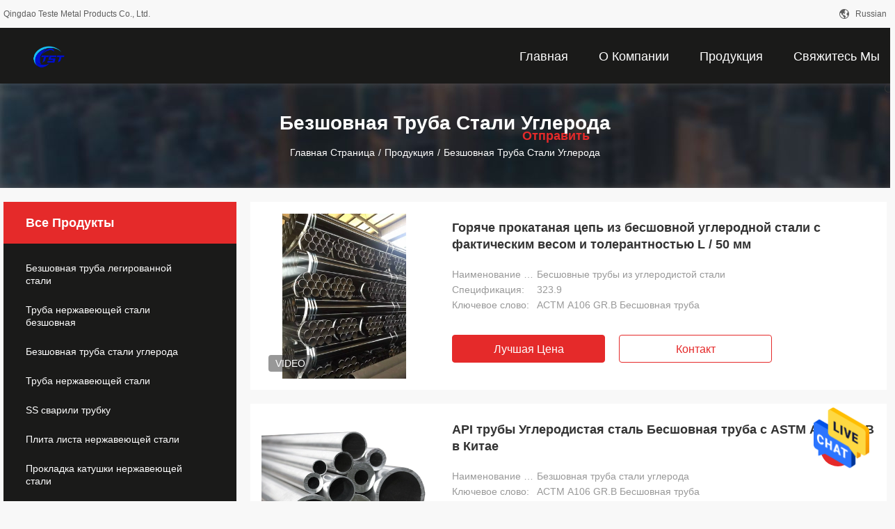

--- FILE ---
content_type: text/html
request_url: https://russian.seamlessalloysteelpipe.com/supplier-3492585-seamless-carbon-steel-pipe
body_size: 31771
content:

<!DOCTYPE html>
<html >
<head>
	<meta charset="utf-8">
	<meta http-equiv="X-UA-Compatible" content="IE=edge">
	<meta name="viewport" content="width=device-width, initial-scale=1.0, maximum-scale=1.0, user-scalable=no">
    <link rel="alternate" href="//m.russian.seamlessalloysteelpipe.com/supplier-3492585-seamless-carbon-steel-pipe" media="only screen and (max-width: 640px)" />
<link hreflang="en" rel="alternate" href="https://www.seamlessalloysteelpipe.com/supplier-3492585-seamless-carbon-steel-pipe" />
<link hreflang="fr" rel="alternate" href="https://french.seamlessalloysteelpipe.com/supplier-3492585-seamless-carbon-steel-pipe" />
<link hreflang="de" rel="alternate" href="https://german.seamlessalloysteelpipe.com/supplier-3492585-seamless-carbon-steel-pipe" />
<link hreflang="it" rel="alternate" href="https://italian.seamlessalloysteelpipe.com/supplier-3492585-seamless-carbon-steel-pipe" />
<link hreflang="es" rel="alternate" href="https://spanish.seamlessalloysteelpipe.com/supplier-3492585-seamless-carbon-steel-pipe" />
<link hreflang="pt" rel="alternate" href="https://portuguese.seamlessalloysteelpipe.com/supplier-3492585-seamless-carbon-steel-pipe" />
<link hreflang="nl" rel="alternate" href="https://dutch.seamlessalloysteelpipe.com/supplier-3492585-seamless-carbon-steel-pipe" />
<link hreflang="el" rel="alternate" href="https://greek.seamlessalloysteelpipe.com/supplier-3492585-seamless-carbon-steel-pipe" />
<link hreflang="ja" rel="alternate" href="https://japanese.seamlessalloysteelpipe.com/supplier-3492585-seamless-carbon-steel-pipe" />
<link hreflang="ko" rel="alternate" href="https://korean.seamlessalloysteelpipe.com/supplier-3492585-seamless-carbon-steel-pipe" />
<link hreflang="ar" rel="alternate" href="https://arabic.seamlessalloysteelpipe.com/supplier-3492585-seamless-carbon-steel-pipe" />
<link hreflang="hi" rel="alternate" href="https://hindi.seamlessalloysteelpipe.com/supplier-3492585-seamless-carbon-steel-pipe" />
<link hreflang="tr" rel="alternate" href="https://turkish.seamlessalloysteelpipe.com/supplier-3492585-seamless-carbon-steel-pipe" />
<link hreflang="id" rel="alternate" href="https://indonesian.seamlessalloysteelpipe.com/supplier-3492585-seamless-carbon-steel-pipe" />
<link hreflang="vi" rel="alternate" href="https://vietnamese.seamlessalloysteelpipe.com/supplier-3492585-seamless-carbon-steel-pipe" />
<link hreflang="th" rel="alternate" href="https://thai.seamlessalloysteelpipe.com/supplier-3492585-seamless-carbon-steel-pipe" />
<link hreflang="bn" rel="alternate" href="https://bengali.seamlessalloysteelpipe.com/supplier-3492585-seamless-carbon-steel-pipe" />
<link hreflang="fa" rel="alternate" href="https://persian.seamlessalloysteelpipe.com/supplier-3492585-seamless-carbon-steel-pipe" />
<link hreflang="pl" rel="alternate" href="https://polish.seamlessalloysteelpipe.com/supplier-3492585-seamless-carbon-steel-pipe" />
<style type="text/css">
/*<![CDATA[*/
.consent__cookie {position: fixed;top: 0;left: 0;width: 100%;height: 0%;z-index: 100000;}.consent__cookie_bg {position: fixed;top: 0;left: 0;width: 100%;height: 100%;background: #000;opacity: .6;display: none }.consent__cookie_rel {position: fixed;bottom:0;left: 0;width: 100%;background: #fff;display: -webkit-box;display: -ms-flexbox;display: flex;flex-wrap: wrap;padding: 24px 80px;-webkit-box-sizing: border-box;box-sizing: border-box;-webkit-box-pack: justify;-ms-flex-pack: justify;justify-content: space-between;-webkit-transition: all ease-in-out .3s;transition: all ease-in-out .3s }.consent__close {position: absolute;top: 20px;right: 20px;cursor: pointer }.consent__close svg {fill: #777 }.consent__close:hover svg {fill: #000 }.consent__cookie_box {flex: 1;word-break: break-word;}.consent__warm {color: #777;font-size: 16px;margin-bottom: 12px;line-height: 19px }.consent__title {color: #333;font-size: 20px;font-weight: 600;margin-bottom: 12px;line-height: 23px }.consent__itxt {color: #333;font-size: 14px;margin-bottom: 12px;display: -webkit-box;display: -ms-flexbox;display: flex;-webkit-box-align: center;-ms-flex-align: center;align-items: center }.consent__itxt i {display: -webkit-inline-box;display: -ms-inline-flexbox;display: inline-flex;width: 28px;height: 28px;border-radius: 50%;background: #e0f9e9;margin-right: 8px;-webkit-box-align: center;-ms-flex-align: center;align-items: center;-webkit-box-pack: center;-ms-flex-pack: center;justify-content: center }.consent__itxt svg {fill: #3ca860 }.consent__txt {color: #a6a6a6;font-size: 14px;margin-bottom: 8px;line-height: 17px }.consent__btns {display: -webkit-box;display: -ms-flexbox;display: flex;-webkit-box-orient: vertical;-webkit-box-direction: normal;-ms-flex-direction: column;flex-direction: column;-webkit-box-pack: center;-ms-flex-pack: center;justify-content: center;flex-shrink: 0;}.consent__btn {width: 280px;height: 40px;line-height: 40px;text-align: center;background: #3ca860;color: #fff;border-radius: 4px;margin: 8px 0;-webkit-box-sizing: border-box;box-sizing: border-box;cursor: pointer }.consent__btn:hover {background: #00823b }.consent__btn.empty {color: #3ca860;border: 1px solid #3ca860;background: #fff }.consent__btn.empty:hover {background: #3ca860;color: #fff }.open .consent__cookie_bg {display: block }.open .consent__cookie_rel {bottom: 0 }@media (max-width: 760px) {.consent__btns {width: 100%;align-items: center;}.consent__cookie_rel {padding: 20px 24px }}.consent__cookie.open {display: block;}.consent__cookie {display: none;}
/*]]>*/
</style>
<script type="text/javascript">
/*<![CDATA[*/
window.isvideotpl = 0;window.detailurl = '';

var g_tp = '';
var colorUrl = '';
var query_string = ["Products","Show",3492585];
var customtplcolor = 99704;
/*]]>*/
</script>
<title>Безшовная труба стали углерода фабрика, купить хорошее качество Безшовная труба стали углерода продукты из Китая</title>
    <meta name="keywords" content="КИТАЙ Безшовная труба стали углерода, Безшовная труба стали углерода фабрика, Купить Безшовная труба стали углерода, хорошее качество Безшовная труба стали углерода" />
    <meta name="description" content="покупать по низкой цене Безшовная труба стали углерода от Безшовная труба стали углерода фабрика, Мы обеспечиваем хорошее качество Безшовная труба стали углерода из Китая." />
				<link rel='preload'
					  href=/photo/seamlessalloysteelpipe/sitetpl/style/common.css?ver=1657159060 as='style'><link type='text/css' rel='stylesheet'
					  href=/photo/seamlessalloysteelpipe/sitetpl/style/common.css?ver=1657159060 media='all'><script type="application/ld+json">[{"@context":"https:\/\/schema.org","@type":"Organization","name":"Qingdao Teste Metal Products Co., Ltd.","description":"\u043f\u043e\u043a\u0443\u043f\u0430\u0442\u044c \u043f\u043e \u043d\u0438\u0437\u043a\u043e\u0439 \u0446\u0435\u043d\u0435 \u0411\u0435\u0437\u0448\u043e\u0432\u043d\u0430\u044f \u0442\u0440\u0443\u0431\u0430 \u0441\u0442\u0430\u043b\u0438 \u0443\u0433\u043b\u0435\u0440\u043e\u0434\u0430 \u043e\u0442 \u0411\u0435\u0437\u0448\u043e\u0432\u043d\u0430\u044f \u0442\u0440\u0443\u0431\u0430 \u0441\u0442\u0430\u043b\u0438 \u0443\u0433\u043b\u0435\u0440\u043e\u0434\u0430 \u0444\u0430\u0431\u0440\u0438\u043a\u0430, \u041c\u044b \u043e\u0431\u0435\u0441\u043f\u0435\u0447\u0438\u0432\u0430\u0435\u043c \u0445\u043e\u0440\u043e\u0448\u0435\u0435 \u043a\u0430\u0447\u0435\u0441\u0442\u0432\u043e \u0411\u0435\u0437\u0448\u043e\u0432\u043d\u0430\u044f \u0442\u0440\u0443\u0431\u0430 \u0441\u0442\u0430\u043b\u0438 \u0443\u0433\u043b\u0435\u0440\u043e\u0434\u0430 \u0438\u0437 \u041a\u0438\u0442\u0430\u044f.","url":"https:\/\/www.seamlessalloysteelpipe.com\/supplier-3492585-seamless-carbon-steel-pipe","logo":"\/logo.gif","address":{"@type":"PostalAddress","addressLocality":"China","addressRegion":"CN","postalCode":"999001","streetAddress":"\u0412 20 \u043c\u0435\u0442\u0440\u0430\u0445 \u043a \u044e\u0433\u0443 \u043e\u0442 \u041a\u0438\u0442\u0430\u0439\u0441\u043a\u043e\u0433\u043e \u043f\u043e\u0447\u0442\u043e\u0432\u043e\u0433\u043e \u0441\u0431\u0435\u0440\u0435\u0433\u0430\u0442\u0435\u043b\u044c\u043d\u043e\u0433\u043e \u0431\u0430\u043d\u043a\u0430 \u041b\u0438\u0443\u0442\u0438\u043d \u0431\u0438\u0437\u043d\u0435\u0441-\u043e\u0444\u0438\u0441, \u0443\u043b\u0438\u0446\u0430 \u041b\u0438\u0443\u0442\u0438\u043d, \u0440\u0430\u0439\u043e\u043d \u0427\u044d\u043d\u044c\u044f\u043d, \u0426\u0438\u043d\u0434\u0430\u043e \u0428\u0430\u043d\u044c\u0434\u0443\u043d"},"email":"teste1@sdtststeel.com","image":"\/photo\/cl111561642-qingdao_teste_metal_products_co_ltd.jpg","faxNumber":"86-138-5327-2823","telephone":"86-138-5327-2823"},{"@context":"https:\/\/schema.org","@type":"BreadcrumbList","itemListElement":[{"@type":"ListItem","position":2,"name":"\u041f\u0440\u043e\u0434\u0443\u043a\u0446\u0438\u044f","item":"https:\/\/russian.seamlessalloysteelpipe.com\/products.html"},{"@type":"ListItem","position":3,"name":"\u0411\u0435\u0437\u0448\u043e\u0432\u043d\u0430\u044f \u0442\u0440\u0443\u0431\u0430 \u0441\u0442\u0430\u043b\u0438 \u0443\u0433\u043b\u0435\u0440\u043e\u0434\u0430","item":"https:\/\/russian.seamlessalloysteelpipe.com\/supplier-3492585-seamless-carbon-steel-pipe"},{"@type":"ListItem","position":1,"name":"\u0413\u043b\u0430\u0432\u043d\u0430\u044f \u0441\u0442\u0440\u0430\u043d\u0438\u0446\u0430","item":"https:\/\/russian.seamlessalloysteelpipe.com\/index.html"}]},{"itemListElement":[{"item":{"@context":"http:\/\/schema.org\/","@type":"Product","category":"\u0411\u0435\u0437\u0448\u043e\u0432\u043d\u0430\u044f \u0442\u0440\u0443\u0431\u0430 \u0441\u0442\u0430\u043b\u0438 \u0443\u0433\u043b\u0435\u0440\u043e\u0434\u0430","name":"\u0413\u043e\u0440\u044f\u0447\u0435 \u043f\u0440\u043e\u043a\u0430\u0442\u0430\u043d\u0430\u044f \u0446\u0435\u043f\u044c \u0438\u0437 \u0431\u0435\u0441\u0448\u043e\u0432\u043d\u043e\u0439 \u0443\u0433\u043b\u0435\u0440\u043e\u0434\u043d\u043e\u0439 \u0441\u0442\u0430\u043b\u0438 \u0441 \u0444\u0430\u043a\u0442\u0438\u0447\u0435\u0441\u043a\u0438\u043c \u0432\u0435\u0441\u043e\u043c \u0438 \u0442\u043e\u043b\u0435\u0440\u0430\u043d\u0442\u043d\u043e\u0441\u0442\u044c\u044e L \/ 50 \u043c\u043c","url":"\/sale-42308085-hot-rolled-seamless-carbon-steel-pipe-with-actual-weight-and-l-50mm-tolerance.html","image":["\/photo\/pl169189108-hot_rolled_seamless_carbon_steel_pipe_with_actual_weight_and_l_50mm_tolerance.jpg","\/photo\/pl165415384-hot_rolled_seamless_carbon_steel_pipe_with_actual_weight_and_l_50mm_tolerance.jpg","\/photo\/pl165415381-hot_rolled_seamless_carbon_steel_pipe_with_actual_weight_and_l_50mm_tolerance.jpg","\/photo\/pl165415379-hot_rolled_seamless_carbon_steel_pipe_with_actual_weight_and_l_50mm_tolerance.jpg","\/photo\/pl165415378-hot_rolled_seamless_carbon_steel_pipe_with_actual_weight_and_l_50mm_tolerance.jpg"],"description":"\u043f\u043e\u043a\u0443\u043f\u0430\u0442\u044c \u043f\u043e \u043d\u0438\u0437\u043a\u043e\u0439 \u0446\u0435\u043d\u0435 \u0411\u0435\u0437\u0448\u043e\u0432\u043d\u0430\u044f \u0442\u0440\u0443\u0431\u0430 \u0441\u0442\u0430\u043b\u0438 \u0443\u0433\u043b\u0435\u0440\u043e\u0434\u0430 \u043e\u0442 \u0411\u0435\u0437\u0448\u043e\u0432\u043d\u0430\u044f \u0442\u0440\u0443\u0431\u0430 \u0441\u0442\u0430\u043b\u0438 \u0443\u0433\u043b\u0435\u0440\u043e\u0434\u0430 \u0444\u0430\u0431\u0440\u0438\u043a\u0430, \u041c\u044b \u043e\u0431\u0435\u0441\u043f\u0435\u0447\u0438\u0432\u0430\u0435\u043c \u0445\u043e\u0440\u043e\u0448\u0435\u0435 \u043a\u0430\u0447\u0435\u0441\u0442\u0432\u043e \u0411\u0435\u0437\u0448\u043e\u0432\u043d\u0430\u044f \u0442\u0440\u0443\u0431\u0430 \u0441\u0442\u0430\u043b\u0438 \u0443\u0433\u043b\u0435\u0440\u043e\u0434\u0430 \u0438\u0437 \u041a\u0438\u0442\u0430\u044f.","brand":{"@type":"Brand","name":"TESTE"},"sku":"DN50\/DN80\/DN100\/DN150\/20#","model":"DN50\/DN80\/DN100\/DN150\/20#","manufacturer":{"@type":"Organization","legalName":"Qingdao Teste Metal Products Co., Ltd.","address":{"@type":"PostalAddress","addressCountry":"China","addressLocality":"\u0412 20 \u043c\u0435\u0442\u0440\u0430\u0445 \u043a \u044e\u0433\u0443 \u043e\u0442 \u041a\u0438\u0442\u0430\u0439\u0441\u043a\u043e\u0433\u043e \u043f\u043e\u0447\u0442\u043e\u0432\u043e\u0433\u043e \u0441\u0431\u0435\u0440\u0435\u0433\u0430\u0442\u0435\u043b\u044c\u043d\u043e\u0433\u043e \u0431\u0430\u043d\u043a\u0430 \u041b\u0438\u0443\u0442\u0438\u043d \u0431\u0438\u0437\u043d\u0435\u0441-\u043e\u0444\u0438\u0441, \u0443\u043b\u0438\u0446\u0430 \u041b\u0438\u0443\u0442\u0438\u043d, \u0440\u0430\u0439\u043e\u043d \u0427\u044d\u043d\u044c\u044f\u043d, \u0426\u0438\u043d\u0434\u0430\u043e \u0428\u0430\u043d\u044c\u0434\u0443\u043d"}},"review":{"@type":"Review","reviewRating":{"@type":"Rating","ratingValue":5},"author":{"@type":"Person","name":"Ms. Tina"}},"aggregateRating":{"@type":"aggregateRating","ratingValue":4.70000000000000017763568394002504646778106689453125,"reviewCount":105,"name":"Overall Rating"}},"position":1,"@type":"ListItem"},{"item":{"@context":"http:\/\/schema.org\/","@type":"Product","category":"\u0411\u0435\u0437\u0448\u043e\u0432\u043d\u0430\u044f \u0442\u0440\u0443\u0431\u0430 \u0441\u0442\u0430\u043b\u0438 \u0443\u0433\u043b\u0435\u0440\u043e\u0434\u0430","name":"API \u0442\u0440\u0443\u0431\u044b \u0423\u0433\u043b\u0435\u0440\u043e\u0434\u0438\u0441\u0442\u0430\u044f \u0441\u0442\u0430\u043b\u044c \u0411\u0435\u0441\u0448\u043e\u0432\u043d\u0430\u044f \u0442\u0440\u0443\u0431\u0430 \u0441 ASTM A106 GR.B \u0432 \u041a\u0438\u0442\u0430\u0435","url":"\/sale-42308116-api-pipe-carbon-steel-seamless-pipe-with-astm-a106-gr-b-in-china.html","image":["\/photo\/pl165415383-api_pipe_carbon_steel_seamless_pipe_with_astm_a106_gr_b_in_china.jpg","\/photo\/pl165415381-api_pipe_carbon_steel_seamless_pipe_with_astm_a106_gr_b_in_china.jpg","\/photo\/pl165415379-api_pipe_carbon_steel_seamless_pipe_with_astm_a106_gr_b_in_china.jpg","\/photo\/pl165415378-api_pipe_carbon_steel_seamless_pipe_with_astm_a106_gr_b_in_china.jpg"],"description":"\u043f\u043e\u043a\u0443\u043f\u0430\u0442\u044c \u043f\u043e \u043d\u0438\u0437\u043a\u043e\u0439 \u0446\u0435\u043d\u0435 \u0411\u0435\u0437\u0448\u043e\u0432\u043d\u0430\u044f \u0442\u0440\u0443\u0431\u0430 \u0441\u0442\u0430\u043b\u0438 \u0443\u0433\u043b\u0435\u0440\u043e\u0434\u0430 \u043e\u0442 \u0411\u0435\u0437\u0448\u043e\u0432\u043d\u0430\u044f \u0442\u0440\u0443\u0431\u0430 \u0441\u0442\u0430\u043b\u0438 \u0443\u0433\u043b\u0435\u0440\u043e\u0434\u0430 \u0444\u0430\u0431\u0440\u0438\u043a\u0430, \u041c\u044b \u043e\u0431\u0435\u0441\u043f\u0435\u0447\u0438\u0432\u0430\u0435\u043c \u0445\u043e\u0440\u043e\u0448\u0435\u0435 \u043a\u0430\u0447\u0435\u0441\u0442\u0432\u043e \u0411\u0435\u0437\u0448\u043e\u0432\u043d\u0430\u044f \u0442\u0440\u0443\u0431\u0430 \u0441\u0442\u0430\u043b\u0438 \u0443\u0433\u043b\u0435\u0440\u043e\u0434\u0430 \u0438\u0437 \u041a\u0438\u0442\u0430\u044f.","brand":{"@type":"Brand","name":"TESTE"},"sku":"DN50\/DN80\/DN100\/DN150\/20#","model":"DN50\/DN80\/DN100\/DN150\/20#","manufacturer":{"@type":"Organization","legalName":"Qingdao Teste Metal Products Co., Ltd.","address":{"@type":"PostalAddress","addressCountry":"China","addressLocality":"\u0412 20 \u043c\u0435\u0442\u0440\u0430\u0445 \u043a \u044e\u0433\u0443 \u043e\u0442 \u041a\u0438\u0442\u0430\u0439\u0441\u043a\u043e\u0433\u043e \u043f\u043e\u0447\u0442\u043e\u0432\u043e\u0433\u043e \u0441\u0431\u0435\u0440\u0435\u0433\u0430\u0442\u0435\u043b\u044c\u043d\u043e\u0433\u043e \u0431\u0430\u043d\u043a\u0430 \u041b\u0438\u0443\u0442\u0438\u043d \u0431\u0438\u0437\u043d\u0435\u0441-\u043e\u0444\u0438\u0441, \u0443\u043b\u0438\u0446\u0430 \u041b\u0438\u0443\u0442\u0438\u043d, \u0440\u0430\u0439\u043e\u043d \u0427\u044d\u043d\u044c\u044f\u043d, \u0426\u0438\u043d\u0434\u0430\u043e \u0428\u0430\u043d\u044c\u0434\u0443\u043d"}},"review":{"@type":"Review","reviewRating":{"@type":"Rating","ratingValue":5},"author":{"@type":"Person","name":"Ms. Tina"}},"aggregateRating":{"@type":"aggregateRating","ratingValue":4.79999999999999982236431605997495353221893310546875,"reviewCount":175,"name":"Overall Rating"}},"position":2,"@type":"ListItem"},{"item":{"@context":"http:\/\/schema.org\/","@type":"Product","category":"\u0411\u0435\u0437\u0448\u043e\u0432\u043d\u0430\u044f \u0442\u0440\u0443\u0431\u0430 \u0441\u0442\u0430\u043b\u0438 \u0443\u0433\u043b\u0435\u0440\u043e\u0434\u0430","name":"ASTM A106 GR.B \u0411\u0435\u0441\u0448\u043e\u0432\u043d\u0430\u044f \u0442\u0440\u0443\u0431\u0430 \u0438\u0437 \u0443\u0433\u043b\u0435\u0440\u043e\u0434\u0438\u0441\u0442\u043e\u0439 \u0441\u0442\u0430\u043b\u0438 \u0441 323,9 W.T \/0,25 \u043c\u043c \u0438 \u043f\u0440\u043e\u0438\u0437\u0432\u043e\u0434\u0438\u0442\u0435\u043b\u044c\u043d\u043e\u0441\u0442\u044c\u044e","url":"\/sale-42308134-astm-a106-gr-b-seamless-carbon-steel-pipe-with-323-9-w-t-0-25mm-and-performance.html","image":["\/photo\/pl169187732-astm_a106_gr_b_seamless_carbon_steel_pipe_with_323_9_w_t_0_25mm_and_performance.jpg","\/photo\/pl165415490-astm_a106_gr_b_seamless_carbon_steel_pipe_with_323_9_w_t_0_25mm_and_performance.jpg","\/photo\/pl165415378-astm_a106_gr_b_seamless_carbon_steel_pipe_with_323_9_w_t_0_25mm_and_performance.jpg","\/photo\/pl165415379-astm_a106_gr_b_seamless_carbon_steel_pipe_with_323_9_w_t_0_25mm_and_performance.jpg"],"description":"\u043f\u043e\u043a\u0443\u043f\u0430\u0442\u044c \u043f\u043e \u043d\u0438\u0437\u043a\u043e\u0439 \u0446\u0435\u043d\u0435 \u0411\u0435\u0437\u0448\u043e\u0432\u043d\u0430\u044f \u0442\u0440\u0443\u0431\u0430 \u0441\u0442\u0430\u043b\u0438 \u0443\u0433\u043b\u0435\u0440\u043e\u0434\u0430 \u043e\u0442 \u0411\u0435\u0437\u0448\u043e\u0432\u043d\u0430\u044f \u0442\u0440\u0443\u0431\u0430 \u0441\u0442\u0430\u043b\u0438 \u0443\u0433\u043b\u0435\u0440\u043e\u0434\u0430 \u0444\u0430\u0431\u0440\u0438\u043a\u0430, \u041c\u044b \u043e\u0431\u0435\u0441\u043f\u0435\u0447\u0438\u0432\u0430\u0435\u043c \u0445\u043e\u0440\u043e\u0448\u0435\u0435 \u043a\u0430\u0447\u0435\u0441\u0442\u0432\u043e \u0411\u0435\u0437\u0448\u043e\u0432\u043d\u0430\u044f \u0442\u0440\u0443\u0431\u0430 \u0441\u0442\u0430\u043b\u0438 \u0443\u0433\u043b\u0435\u0440\u043e\u0434\u0430 \u0438\u0437 \u041a\u0438\u0442\u0430\u044f.","brand":{"@type":"Brand","name":"TESTE"},"sku":"DN50\/DN80\/DN100\/DN150\/20#","model":"DN50\/DN80\/DN100\/DN150\/20#","manufacturer":{"@type":"Organization","legalName":"Qingdao Teste Metal Products Co., Ltd.","address":{"@type":"PostalAddress","addressCountry":"China","addressLocality":"\u0412 20 \u043c\u0435\u0442\u0440\u0430\u0445 \u043a \u044e\u0433\u0443 \u043e\u0442 \u041a\u0438\u0442\u0430\u0439\u0441\u043a\u043e\u0433\u043e \u043f\u043e\u0447\u0442\u043e\u0432\u043e\u0433\u043e \u0441\u0431\u0435\u0440\u0435\u0433\u0430\u0442\u0435\u043b\u044c\u043d\u043e\u0433\u043e \u0431\u0430\u043d\u043a\u0430 \u041b\u0438\u0443\u0442\u0438\u043d \u0431\u0438\u0437\u043d\u0435\u0441-\u043e\u0444\u0438\u0441, \u0443\u043b\u0438\u0446\u0430 \u041b\u0438\u0443\u0442\u0438\u043d, \u0440\u0430\u0439\u043e\u043d \u0427\u044d\u043d\u044c\u044f\u043d, \u0426\u0438\u043d\u0434\u0430\u043e \u0428\u0430\u043d\u044c\u0434\u0443\u043d"}},"review":{"@type":"Review","reviewRating":{"@type":"Rating","ratingValue":5},"author":{"@type":"Person","name":"Ms. Tina"}},"aggregateRating":{"@type":"aggregateRating","ratingValue":4.5,"reviewCount":113,"name":"Overall Rating"}},"position":3,"@type":"ListItem"},{"item":{"@context":"http:\/\/schema.org\/","@type":"Product","category":"\u0411\u0435\u0437\u0448\u043e\u0432\u043d\u0430\u044f \u0442\u0440\u0443\u0431\u0430 \u0441\u0442\u0430\u043b\u0438 \u0443\u0433\u043b\u0435\u0440\u043e\u0434\u0430","name":"\u041f\u043e \u0444\u0430\u043a\u0442\u0438\u0447\u0435\u0441\u043a\u043e\u043c\u0443 \u0432\u0435\u0441\u0443 0,3-6 \u043c\u043c \u0446\u0435\u043f\u043d\u0430\u044f \u0442\u0440\u0443\u0431\u0430 \u0438\u0437 \u0443\u0433\u043b\u0435\u0440\u043e\u0434\u0438\u0441\u0442\u043e\u0439 \u0441\u0442\u0430\u043b\u0438 \u0441 \u043a\u0440\u0443\u0433\u043b\u043e\u0439 \u0441\u0435\u0447\u0435\u043d\u0438\u0435\u043c","url":"\/sale-42307106-by-actual-weight-0-3-6mm-seamless-carbon-steel-pipe-with-round-section-shape.html","image":["\/photo\/pl169189010-by_actual_weight_0_3_6mm_seamless_carbon_steel_pipe_with_round_section_shape.jpg","\/photo\/pl165415499-by_actual_weight_0_3_6mm_seamless_carbon_steel_pipe_with_round_section_shape.jpg","\/photo\/pl165417697-by_actual_weight_0_3_6mm_seamless_carbon_steel_pipe_with_round_section_shape.jpg","\/photo\/pl165415490-by_actual_weight_0_3_6mm_seamless_carbon_steel_pipe_with_round_section_shape.jpg"],"description":"\u043f\u043e\u043a\u0443\u043f\u0430\u0442\u044c \u043f\u043e \u043d\u0438\u0437\u043a\u043e\u0439 \u0446\u0435\u043d\u0435 \u0411\u0435\u0437\u0448\u043e\u0432\u043d\u0430\u044f \u0442\u0440\u0443\u0431\u0430 \u0441\u0442\u0430\u043b\u0438 \u0443\u0433\u043b\u0435\u0440\u043e\u0434\u0430 \u043e\u0442 \u0411\u0435\u0437\u0448\u043e\u0432\u043d\u0430\u044f \u0442\u0440\u0443\u0431\u0430 \u0441\u0442\u0430\u043b\u0438 \u0443\u0433\u043b\u0435\u0440\u043e\u0434\u0430 \u0444\u0430\u0431\u0440\u0438\u043a\u0430, \u041c\u044b \u043e\u0431\u0435\u0441\u043f\u0435\u0447\u0438\u0432\u0430\u0435\u043c \u0445\u043e\u0440\u043e\u0448\u0435\u0435 \u043a\u0430\u0447\u0435\u0441\u0442\u0432\u043e \u0411\u0435\u0437\u0448\u043e\u0432\u043d\u0430\u044f \u0442\u0440\u0443\u0431\u0430 \u0441\u0442\u0430\u043b\u0438 \u0443\u0433\u043b\u0435\u0440\u043e\u0434\u0430 \u0438\u0437 \u041a\u0438\u0442\u0430\u044f.","brand":{"@type":"Brand","name":"TESTE"},"sku":"DN50\/DN80\/DN100\/DN150\/20#","model":"DN50\/DN80\/DN100\/DN150\/20#","manufacturer":{"@type":"Organization","legalName":"Qingdao Teste Metal Products Co., Ltd.","address":{"@type":"PostalAddress","addressCountry":"China","addressLocality":"\u0412 20 \u043c\u0435\u0442\u0440\u0430\u0445 \u043a \u044e\u0433\u0443 \u043e\u0442 \u041a\u0438\u0442\u0430\u0439\u0441\u043a\u043e\u0433\u043e \u043f\u043e\u0447\u0442\u043e\u0432\u043e\u0433\u043e \u0441\u0431\u0435\u0440\u0435\u0433\u0430\u0442\u0435\u043b\u044c\u043d\u043e\u0433\u043e \u0431\u0430\u043d\u043a\u0430 \u041b\u0438\u0443\u0442\u0438\u043d \u0431\u0438\u0437\u043d\u0435\u0441-\u043e\u0444\u0438\u0441, \u0443\u043b\u0438\u0446\u0430 \u041b\u0438\u0443\u0442\u0438\u043d, \u0440\u0430\u0439\u043e\u043d \u0427\u044d\u043d\u044c\u044f\u043d, \u0426\u0438\u043d\u0434\u0430\u043e \u0428\u0430\u043d\u044c\u0434\u0443\u043d"}},"review":{"@type":"Review","reviewRating":{"@type":"Rating","ratingValue":5},"author":{"@type":"Person","name":"Ms. Tina"}},"aggregateRating":{"@type":"aggregateRating","ratingValue":5,"reviewCount":198,"name":"Overall Rating"}},"position":4,"@type":"ListItem"},{"item":{"@context":"http:\/\/schema.org\/","@type":"Product","category":"\u0411\u0435\u0437\u0448\u043e\u0432\u043d\u0430\u044f \u0442\u0440\u0443\u0431\u0430 \u0441\u0442\u0430\u043b\u0438 \u0443\u0433\u043b\u0435\u0440\u043e\u0434\u0430","name":"\u041a\u0440\u0443\u0433\u043b\u044b\u0435 \u0431\u0435\u0441\u0448\u043e\u0432\u043d\u044b\u0435 \u0442\u0440\u0443\u0431\u044b \u0438\u0437 \u0443\u0433\u043b\u0435\u0440\u043e\u0434\u0438\u0441\u0442\u043e\u0439 \u0441\u0442\u0430\u043b\u0438 \u0441 \u0445\u043e\u043b\u043e\u0434\u043d\u043e\u043a\u0430\u0442\u0430\u043d\u043e\u0439\/\u0433\u043e\u0440\u044f\u0447\u043e\u043a\u0430\u0442\u0430\u043d\u043e\u0439\/\u043f\u043e\u0434\u0434\u0435\u043b\u044c\u043d\u043e\u0439 \u0442\u0435\u0445\u043d\u043e\u043b\u043e\u0433\u0438\u0435\u0439 \u043e\u0431\u0440\u0430\u0431\u043e\u0442\u043a\u0438","url":"\/sale-42307005-round-seamless-carbon-steel-pipe-with-cold-rolled-hot-rolled-forged-processing-technique.html","image":["\/photo\/pl169187736-round_seamless_carbon_steel_pipe_with_cold_rolled_hot_rolled_forged_processing_technique.jpg","\/photo\/pl165415490-round_seamless_carbon_steel_pipe_with_cold_rolled_hot_rolled_forged_processing_technique.jpg","\/photo\/pl165415478-round_seamless_carbon_steel_pipe_with_cold_rolled_hot_rolled_forged_processing_technique.jpg","\/photo\/pl144866789-round_seamless_carbon_steel_pipe_with_cold_rolled_hot_rolled_forged_processing_technique.jpg"],"description":"\u043f\u043e\u043a\u0443\u043f\u0430\u0442\u044c \u043f\u043e \u043d\u0438\u0437\u043a\u043e\u0439 \u0446\u0435\u043d\u0435 \u0411\u0435\u0437\u0448\u043e\u0432\u043d\u0430\u044f \u0442\u0440\u0443\u0431\u0430 \u0441\u0442\u0430\u043b\u0438 \u0443\u0433\u043b\u0435\u0440\u043e\u0434\u0430 \u043e\u0442 \u0411\u0435\u0437\u0448\u043e\u0432\u043d\u0430\u044f \u0442\u0440\u0443\u0431\u0430 \u0441\u0442\u0430\u043b\u0438 \u0443\u0433\u043b\u0435\u0440\u043e\u0434\u0430 \u0444\u0430\u0431\u0440\u0438\u043a\u0430, \u041c\u044b \u043e\u0431\u0435\u0441\u043f\u0435\u0447\u0438\u0432\u0430\u0435\u043c \u0445\u043e\u0440\u043e\u0448\u0435\u0435 \u043a\u0430\u0447\u0435\u0441\u0442\u0432\u043e \u0411\u0435\u0437\u0448\u043e\u0432\u043d\u0430\u044f \u0442\u0440\u0443\u0431\u0430 \u0441\u0442\u0430\u043b\u0438 \u0443\u0433\u043b\u0435\u0440\u043e\u0434\u0430 \u0438\u0437 \u041a\u0438\u0442\u0430\u044f.","brand":{"@type":"Brand","name":"TESTE"},"sku":"DN50\/DN80\/DN100\/DN150\/20#","model":"DN50\/DN80\/DN100\/DN150\/20#","manufacturer":{"@type":"Organization","legalName":"Qingdao Teste Metal Products Co., Ltd.","address":{"@type":"PostalAddress","addressCountry":"China","addressLocality":"\u0412 20 \u043c\u0435\u0442\u0440\u0430\u0445 \u043a \u044e\u0433\u0443 \u043e\u0442 \u041a\u0438\u0442\u0430\u0439\u0441\u043a\u043e\u0433\u043e \u043f\u043e\u0447\u0442\u043e\u0432\u043e\u0433\u043e \u0441\u0431\u0435\u0440\u0435\u0433\u0430\u0442\u0435\u043b\u044c\u043d\u043e\u0433\u043e \u0431\u0430\u043d\u043a\u0430 \u041b\u0438\u0443\u0442\u0438\u043d \u0431\u0438\u0437\u043d\u0435\u0441-\u043e\u0444\u0438\u0441, \u0443\u043b\u0438\u0446\u0430 \u041b\u0438\u0443\u0442\u0438\u043d, \u0440\u0430\u0439\u043e\u043d \u0427\u044d\u043d\u044c\u044f\u043d, \u0426\u0438\u043d\u0434\u0430\u043e \u0428\u0430\u043d\u044c\u0434\u0443\u043d"}},"review":{"@type":"Review","reviewRating":{"@type":"Rating","ratingValue":5},"author":{"@type":"Person","name":"Ms. Tina"}},"aggregateRating":{"@type":"aggregateRating","ratingValue":4.79999999999999982236431605997495353221893310546875,"reviewCount":173,"name":"Overall Rating"}},"position":5,"@type":"ListItem"},{"item":{"@context":"http:\/\/schema.org\/","@type":"Product","category":"\u0411\u0435\u0437\u0448\u043e\u0432\u043d\u0430\u044f \u0442\u0440\u0443\u0431\u0430 \u0441\u0442\u0430\u043b\u0438 \u0443\u0433\u043b\u0435\u0440\u043e\u0434\u0430","name":"\u041f\u043b\u0430\u0441\u0442\u0438\u043a\u043e\u0432\u044b\u0439 \u0437\u0430\u0449\u0438\u0442\u043d\u0438\u043a \u043a\u043e\u043d\u0446\u0430 \u043a\u0440\u044b\u0448\u043a\u0438 \u0434\u043b\u044f \u0442\u0440\u0443\u0431 \u0438\u0437 \u0443\u0433\u043b\u0435\u0440\u043e\u0434\u043d\u043e\u0439 \u0431\u0435\u0441\u0448\u043e\u0432\u043d\u043e\u0439 \u0441\u0442\u0430\u043b\u0438 \u0432 \u0441\u0442\u0440\u043e\u0438\u0442\u0435\u043b\u044c\u043d\u043e\u0439 \u043a\u043e\u043d\u0441\u0442\u0440\u0443\u043a\u0446\u0438\u0438","url":"\/sale-42307094-plastic-cap-end-protector-for-carbon-seamless-steel-pipe-in-construction-structure.html","image":["\/photo\/pl165630689-plastic_cap_end_protector_for_carbon_seamless_steel_pipe_in_construction_structure.jpg","\/photo\/pl165418221-plastic_cap_end_protector_for_carbon_seamless_steel_pipe_in_construction_structure.jpg","\/photo\/pl165415499-plastic_cap_end_protector_for_carbon_seamless_steel_pipe_in_construction_structure.jpg","\/photo\/pl165415379-plastic_cap_end_protector_for_carbon_seamless_steel_pipe_in_construction_structure.jpg"],"description":"\u043f\u043e\u043a\u0443\u043f\u0430\u0442\u044c \u043f\u043e \u043d\u0438\u0437\u043a\u043e\u0439 \u0446\u0435\u043d\u0435 \u0411\u0435\u0437\u0448\u043e\u0432\u043d\u0430\u044f \u0442\u0440\u0443\u0431\u0430 \u0441\u0442\u0430\u043b\u0438 \u0443\u0433\u043b\u0435\u0440\u043e\u0434\u0430 \u043e\u0442 \u0411\u0435\u0437\u0448\u043e\u0432\u043d\u0430\u044f \u0442\u0440\u0443\u0431\u0430 \u0441\u0442\u0430\u043b\u0438 \u0443\u0433\u043b\u0435\u0440\u043e\u0434\u0430 \u0444\u0430\u0431\u0440\u0438\u043a\u0430, \u041c\u044b \u043e\u0431\u0435\u0441\u043f\u0435\u0447\u0438\u0432\u0430\u0435\u043c \u0445\u043e\u0440\u043e\u0448\u0435\u0435 \u043a\u0430\u0447\u0435\u0441\u0442\u0432\u043e \u0411\u0435\u0437\u0448\u043e\u0432\u043d\u0430\u044f \u0442\u0440\u0443\u0431\u0430 \u0441\u0442\u0430\u043b\u0438 \u0443\u0433\u043b\u0435\u0440\u043e\u0434\u0430 \u0438\u0437 \u041a\u0438\u0442\u0430\u044f.","brand":{"@type":"Brand","name":"TESTE"},"sku":"DN50\/DN80\/DN100\/DN150\/20#","model":"DN50\/DN80\/DN100\/DN150\/20#","manufacturer":{"@type":"Organization","legalName":"Qingdao Teste Metal Products Co., Ltd.","address":{"@type":"PostalAddress","addressCountry":"China","addressLocality":"\u0412 20 \u043c\u0435\u0442\u0440\u0430\u0445 \u043a \u044e\u0433\u0443 \u043e\u0442 \u041a\u0438\u0442\u0430\u0439\u0441\u043a\u043e\u0433\u043e \u043f\u043e\u0447\u0442\u043e\u0432\u043e\u0433\u043e \u0441\u0431\u0435\u0440\u0435\u0433\u0430\u0442\u0435\u043b\u044c\u043d\u043e\u0433\u043e \u0431\u0430\u043d\u043a\u0430 \u041b\u0438\u0443\u0442\u0438\u043d \u0431\u0438\u0437\u043d\u0435\u0441-\u043e\u0444\u0438\u0441, \u0443\u043b\u0438\u0446\u0430 \u041b\u0438\u0443\u0442\u0438\u043d, \u0440\u0430\u0439\u043e\u043d \u0427\u044d\u043d\u044c\u044f\u043d, \u0426\u0438\u043d\u0434\u0430\u043e \u0428\u0430\u043d\u044c\u0434\u0443\u043d"}},"review":{"@type":"Review","reviewRating":{"@type":"Rating","ratingValue":5},"author":{"@type":"Person","name":"Ms. Tina"}},"aggregateRating":{"@type":"aggregateRating","ratingValue":4.79999999999999982236431605997495353221893310546875,"reviewCount":145,"name":"Overall Rating"}},"position":6,"@type":"ListItem"},{"item":{"@context":"http:\/\/schema.org\/","@type":"Product","category":"\u0411\u0435\u0437\u0448\u043e\u0432\u043d\u0430\u044f \u0442\u0440\u0443\u0431\u0430 \u0441\u0442\u0430\u043b\u0438 \u0443\u0433\u043b\u0435\u0440\u043e\u0434\u0430","name":"\u0423\u0433\u043b\u0435\u0440\u043e\u0434\u0438\u0441\u0442\u0430\u044f \u0441\u0442\u0430\u043b\u044c\u043d\u0430\u044f \u043f\u043b\u0438\u0442\u0430 \u0423\u0433\u043b\u0435\u0440\u043e\u0434\u0438\u0441\u0442\u0430\u044f \u0441\u0442\u0430\u043b\u044c\u043d\u0430\u044f \u0442\u0440\u0443\u0431\u0430 \u0441 \u0442\u043e\u043b\u0435\u0440\u0430\u043d\u0442\u043d\u043e\u0441\u0442\u044c\u044e W.T \/ 0,25 \u043c\u043c \u0438 323.9","url":"\/sale-42307959-carbon-steel-plate-carbon-steel-pipe-with-tolerance-of-w-t-0-25mm-and-323-9.html","image":["\/photo\/pl169188929-carbon_steel_plate_carbon_steel_pipe_with_tolerance_of_w_t_0_25mm_and_323_9.jpg","\/photo\/pl169187744-carbon_steel_plate_carbon_steel_pipe_with_tolerance_of_w_t_0_25mm_and_323_9.jpg","\/photo\/pl140131798-carbon_steel_plate_carbon_steel_pipe_with_tolerance_of_w_t_0_25mm_and_323_9.jpg","\/photo\/pl115896261-carbon_steel_plate_carbon_steel_pipe_with_tolerance_of_w_t_0_25mm_and_323_9.jpg"],"description":"\u043f\u043e\u043a\u0443\u043f\u0430\u0442\u044c \u043f\u043e \u043d\u0438\u0437\u043a\u043e\u0439 \u0446\u0435\u043d\u0435 \u0411\u0435\u0437\u0448\u043e\u0432\u043d\u0430\u044f \u0442\u0440\u0443\u0431\u0430 \u0441\u0442\u0430\u043b\u0438 \u0443\u0433\u043b\u0435\u0440\u043e\u0434\u0430 \u043e\u0442 \u0411\u0435\u0437\u0448\u043e\u0432\u043d\u0430\u044f \u0442\u0440\u0443\u0431\u0430 \u0441\u0442\u0430\u043b\u0438 \u0443\u0433\u043b\u0435\u0440\u043e\u0434\u0430 \u0444\u0430\u0431\u0440\u0438\u043a\u0430, \u041c\u044b \u043e\u0431\u0435\u0441\u043f\u0435\u0447\u0438\u0432\u0430\u0435\u043c \u0445\u043e\u0440\u043e\u0448\u0435\u0435 \u043a\u0430\u0447\u0435\u0441\u0442\u0432\u043e \u0411\u0435\u0437\u0448\u043e\u0432\u043d\u0430\u044f \u0442\u0440\u0443\u0431\u0430 \u0441\u0442\u0430\u043b\u0438 \u0443\u0433\u043b\u0435\u0440\u043e\u0434\u0430 \u0438\u0437 \u041a\u0438\u0442\u0430\u044f.","brand":{"@type":"Brand","name":"TESTE"},"sku":"DN50\/DN80\/DN100\/DN150\/20#","model":"DN50\/DN80\/DN100\/DN150\/20#","manufacturer":{"@type":"Organization","legalName":"Qingdao Teste Metal Products Co., Ltd.","address":{"@type":"PostalAddress","addressCountry":"China","addressLocality":"\u0412 20 \u043c\u0435\u0442\u0440\u0430\u0445 \u043a \u044e\u0433\u0443 \u043e\u0442 \u041a\u0438\u0442\u0430\u0439\u0441\u043a\u043e\u0433\u043e \u043f\u043e\u0447\u0442\u043e\u0432\u043e\u0433\u043e \u0441\u0431\u0435\u0440\u0435\u0433\u0430\u0442\u0435\u043b\u044c\u043d\u043e\u0433\u043e \u0431\u0430\u043d\u043a\u0430 \u041b\u0438\u0443\u0442\u0438\u043d \u0431\u0438\u0437\u043d\u0435\u0441-\u043e\u0444\u0438\u0441, \u0443\u043b\u0438\u0446\u0430 \u041b\u0438\u0443\u0442\u0438\u043d, \u0440\u0430\u0439\u043e\u043d \u0427\u044d\u043d\u044c\u044f\u043d, \u0426\u0438\u043d\u0434\u0430\u043e \u0428\u0430\u043d\u044c\u0434\u0443\u043d"}},"review":{"@type":"Review","reviewRating":{"@type":"Rating","ratingValue":5},"author":{"@type":"Person","name":"Ms. Tina"}},"aggregateRating":{"@type":"aggregateRating","ratingValue":4.70000000000000017763568394002504646778106689453125,"reviewCount":200,"name":"Overall Rating"}},"position":7,"@type":"ListItem"},{"item":{"@context":"http:\/\/schema.org\/","@type":"Product","category":"\u0411\u0435\u0437\u0448\u043e\u0432\u043d\u0430\u044f \u0442\u0440\u0443\u0431\u0430 \u0441\u0442\u0430\u043b\u0438 \u0443\u0433\u043b\u0435\u0440\u043e\u0434\u0430","name":"ASTM A179 \u0411\u0435\u0441\u0448\u043e\u0432\u043d\u044b\u0435 \u043d\u0438\u0437\u043a\u043e\u0443\u0433\u043b\u0435\u0440\u043e\u0434\u043d\u044b\u0435 \u0441\u0442\u0430\u043b\u044c\u043d\u044b\u0435 \u0442\u0440\u0443\u0431\u044b \u0445\u043e\u043b\u043e\u0434\u043d\u043e\u0442\u044f\u043d\u0443\u0442\u044b\u0435 \u0442\u0435\u043f\u043b\u043e\u043e\u0431\u043c\u0435\u043d\u043d\u0438\u043a\u0438 \u0432 \u041a\u0438\u0442\u0430\u0435","url":"\/sale-36664007-astm-a179-seamless-low-carbon-steel-pipe-cold-drawn-heat-exchanger-tubes-in-china.html","image":["\/photo\/pl169564157-astm_a179_seamless_low_carbon_steel_pipe_cold_drawn_heat_exchanger_tubes_in_china.jpg","\/photo\/pl169187738-astm_a179_seamless_low_carbon_steel_pipe_cold_drawn_heat_exchanger_tubes_in_china.jpg","\/photo\/pl144866710-astm_a179_seamless_low_carbon_steel_pipe_cold_drawn_heat_exchanger_tubes_in_china.jpg","\/photo\/pl144866789-astm_a179_seamless_low_carbon_steel_pipe_cold_drawn_heat_exchanger_tubes_in_china.jpg"],"description":"\u043f\u043e\u043a\u0443\u043f\u0430\u0442\u044c \u043f\u043e \u043d\u0438\u0437\u043a\u043e\u0439 \u0446\u0435\u043d\u0435 \u0411\u0435\u0437\u0448\u043e\u0432\u043d\u0430\u044f \u0442\u0440\u0443\u0431\u0430 \u0441\u0442\u0430\u043b\u0438 \u0443\u0433\u043b\u0435\u0440\u043e\u0434\u0430 \u043e\u0442 \u0411\u0435\u0437\u0448\u043e\u0432\u043d\u0430\u044f \u0442\u0440\u0443\u0431\u0430 \u0441\u0442\u0430\u043b\u0438 \u0443\u0433\u043b\u0435\u0440\u043e\u0434\u0430 \u0444\u0430\u0431\u0440\u0438\u043a\u0430, \u041c\u044b \u043e\u0431\u0435\u0441\u043f\u0435\u0447\u0438\u0432\u0430\u0435\u043c \u0445\u043e\u0440\u043e\u0448\u0435\u0435 \u043a\u0430\u0447\u0435\u0441\u0442\u0432\u043e \u0411\u0435\u0437\u0448\u043e\u0432\u043d\u0430\u044f \u0442\u0440\u0443\u0431\u0430 \u0441\u0442\u0430\u043b\u0438 \u0443\u0433\u043b\u0435\u0440\u043e\u0434\u0430 \u0438\u0437 \u041a\u0438\u0442\u0430\u044f.","brand":{"@type":"Brand","name":"TESTE"},"sku":"TESTE","manufacturer":{"@type":"Organization","legalName":"Qingdao Teste Metal Products Co., Ltd.","address":{"@type":"PostalAddress","addressCountry":"China","addressLocality":"\u0412 20 \u043c\u0435\u0442\u0440\u0430\u0445 \u043a \u044e\u0433\u0443 \u043e\u0442 \u041a\u0438\u0442\u0430\u0439\u0441\u043a\u043e\u0433\u043e \u043f\u043e\u0447\u0442\u043e\u0432\u043e\u0433\u043e \u0441\u0431\u0435\u0440\u0435\u0433\u0430\u0442\u0435\u043b\u044c\u043d\u043e\u0433\u043e \u0431\u0430\u043d\u043a\u0430 \u041b\u0438\u0443\u0442\u0438\u043d \u0431\u0438\u0437\u043d\u0435\u0441-\u043e\u0444\u0438\u0441, \u0443\u043b\u0438\u0446\u0430 \u041b\u0438\u0443\u0442\u0438\u043d, \u0440\u0430\u0439\u043e\u043d \u0427\u044d\u043d\u044c\u044f\u043d, \u0426\u0438\u043d\u0434\u0430\u043e \u0428\u0430\u043d\u044c\u0434\u0443\u043d"}},"review":{"@type":"Review","reviewRating":{"@type":"Rating","ratingValue":5},"author":{"@type":"Person","name":"Ms. Tina"}},"aggregateRating":{"@type":"aggregateRating","ratingValue":4.79999999999999982236431605997495353221893310546875,"reviewCount":199,"name":"Overall Rating"}},"position":8,"@type":"ListItem"},{"item":{"@context":"http:\/\/schema.org\/","@type":"Product","category":"\u0411\u0435\u0437\u0448\u043e\u0432\u043d\u0430\u044f \u0442\u0440\u0443\u0431\u0430 \u0441\u0442\u0430\u043b\u0438 \u0443\u0433\u043b\u0435\u0440\u043e\u0434\u0430","name":"\u041f\u043e \u0444\u0430\u043a\u0442\u0438\u0447\u0435\u0441\u043a\u043e\u043c\u0443 \u0432\u0435\u0441\u0443 \u0446\u0435\u043f\u043d\u044b\u0435 \u0442\u0440\u0443\u0431\u044b \u0438\u0437 \u0443\u0433\u043b\u0435\u0440\u043e\u0434\u0438\u0441\u0442\u043e\u0439 \u0441\u0442\u0430\u043b\u0438, \u0438\u0437\u0433\u043e\u0442\u043e\u0432\u043b\u0435\u043d\u043d\u044b\u0435 \u043f\u0443\u0442\u0435\u043c \u0445\u043e\u043b\u043e\u0434\u043d\u043e\u0439 \u043f\u0435\u0440\u0435\u0442\u044f\u0436\u043a\u0438 \u0438 \u0445\u043e\u043b\u043e\u0434\u043d\u043e\u0439 \u043f\u0440\u043e\u043a\u0430\u0442\u043a\u0438","url":"\/sale-42308010-by-actual-weight-seamless-carbon-steel-pipe-manufactured-by-cold-drawn-and-cold-rolling.html","image":["\/photo\/pl169187730-by_actual_weight_seamless_carbon_steel_pipe_manufactured_by_cold_drawn_and_cold_rolling.jpg","\/photo\/pl165420444-by_actual_weight_seamless_carbon_steel_pipe_manufactured_by_cold_drawn_and_cold_rolling.jpg","\/photo\/pl165420309-by_actual_weight_seamless_carbon_steel_pipe_manufactured_by_cold_drawn_and_cold_rolling.jpg","\/photo\/pl165417721-by_actual_weight_seamless_carbon_steel_pipe_manufactured_by_cold_drawn_and_cold_rolling.jpg"],"description":"\u043f\u043e\u043a\u0443\u043f\u0430\u0442\u044c \u043f\u043e \u043d\u0438\u0437\u043a\u043e\u0439 \u0446\u0435\u043d\u0435 \u0411\u0435\u0437\u0448\u043e\u0432\u043d\u0430\u044f \u0442\u0440\u0443\u0431\u0430 \u0441\u0442\u0430\u043b\u0438 \u0443\u0433\u043b\u0435\u0440\u043e\u0434\u0430 \u043e\u0442 \u0411\u0435\u0437\u0448\u043e\u0432\u043d\u0430\u044f \u0442\u0440\u0443\u0431\u0430 \u0441\u0442\u0430\u043b\u0438 \u0443\u0433\u043b\u0435\u0440\u043e\u0434\u0430 \u0444\u0430\u0431\u0440\u0438\u043a\u0430, \u041c\u044b \u043e\u0431\u0435\u0441\u043f\u0435\u0447\u0438\u0432\u0430\u0435\u043c \u0445\u043e\u0440\u043e\u0448\u0435\u0435 \u043a\u0430\u0447\u0435\u0441\u0442\u0432\u043e \u0411\u0435\u0437\u0448\u043e\u0432\u043d\u0430\u044f \u0442\u0440\u0443\u0431\u0430 \u0441\u0442\u0430\u043b\u0438 \u0443\u0433\u043b\u0435\u0440\u043e\u0434\u0430 \u0438\u0437 \u041a\u0438\u0442\u0430\u044f.","brand":{"@type":"Brand","name":"TESTE"},"sku":"DN50\/DN80\/DN100\/DN150\/20#","model":"DN50\/DN80\/DN100\/DN150\/20#","manufacturer":{"@type":"Organization","legalName":"Qingdao Teste Metal Products Co., Ltd.","address":{"@type":"PostalAddress","addressCountry":"China","addressLocality":"\u0412 20 \u043c\u0435\u0442\u0440\u0430\u0445 \u043a \u044e\u0433\u0443 \u043e\u0442 \u041a\u0438\u0442\u0430\u0439\u0441\u043a\u043e\u0433\u043e \u043f\u043e\u0447\u0442\u043e\u0432\u043e\u0433\u043e \u0441\u0431\u0435\u0440\u0435\u0433\u0430\u0442\u0435\u043b\u044c\u043d\u043e\u0433\u043e \u0431\u0430\u043d\u043a\u0430 \u041b\u0438\u0443\u0442\u0438\u043d \u0431\u0438\u0437\u043d\u0435\u0441-\u043e\u0444\u0438\u0441, \u0443\u043b\u0438\u0446\u0430 \u041b\u0438\u0443\u0442\u0438\u043d, \u0440\u0430\u0439\u043e\u043d \u0427\u044d\u043d\u044c\u044f\u043d, \u0426\u0438\u043d\u0434\u0430\u043e \u0428\u0430\u043d\u044c\u0434\u0443\u043d"}},"review":{"@type":"Review","reviewRating":{"@type":"Rating","ratingValue":5},"author":{"@type":"Person","name":"Ms. Tina"}},"aggregateRating":{"@type":"aggregateRating","ratingValue":4.70000000000000017763568394002504646778106689453125,"reviewCount":172,"name":"Overall Rating"}},"position":9,"@type":"ListItem"},{"item":{"@context":"http:\/\/schema.org\/","@type":"Product","category":"\u0411\u0435\u0437\u0448\u043e\u0432\u043d\u0430\u044f \u0442\u0440\u0443\u0431\u0430 \u0441\u0442\u0430\u043b\u0438 \u0443\u0433\u043b\u0435\u0440\u043e\u0434\u0430","name":"\u0425\u043e\u043b\u043e\u0434\u043d\u043e \u0437\u0430\u0442\u044f\u043d\u0443\u0442\u044b\u0435 \u0446\u0435\u043f\u043d\u044b\u0435 \u0442\u0440\u0443\u0431\u044b \u0438\u0437 \u0443\u0433\u043b\u0435\u0440\u043e\u0434\u0438\u0441\u0442\u043e\u0439 \u0441\u0442\u0430\u043b\u0438 \u043f\u043e \u0444\u0430\u043a\u0442\u0438\u0447\u0435\u0441\u043a\u043e\u043c\u0443 \u0432\u0435\u0441\u0443 \u0441\u043f\u0435\u0446\u0438\u0430\u043b\u044c\u043d\u044b\u0435 \u0442\u0440\u0443\u0431\u044b \u0442\u043e\u043b\u0441\u0442\u044b\u0435 \u0441\u0442\u0435\u043d\u044b \u0442\u0440\u0443\u0431\u044b","url":"\/sale-42307072-cold-drawn-seamless-carbon-steel-pipe-by-actual-weight-special-pipe-thick-wall-pipe.html","image":["\/photo\/pl169187753-cold_drawn_seamless_carbon_steel_pipe_by_actual_weight_special_pipe_thick_wall_pipe.jpg","\/photo\/pl165418267-cold_drawn_seamless_carbon_steel_pipe_by_actual_weight_special_pipe_thick_wall_pipe.jpg","\/photo\/pl165415381-cold_drawn_seamless_carbon_steel_pipe_by_actual_weight_special_pipe_thick_wall_pipe.jpg","\/photo\/pl165417721-cold_drawn_seamless_carbon_steel_pipe_by_actual_weight_special_pipe_thick_wall_pipe.jpg"],"description":"\u043f\u043e\u043a\u0443\u043f\u0430\u0442\u044c \u043f\u043e \u043d\u0438\u0437\u043a\u043e\u0439 \u0446\u0435\u043d\u0435 \u0411\u0435\u0437\u0448\u043e\u0432\u043d\u0430\u044f \u0442\u0440\u0443\u0431\u0430 \u0441\u0442\u0430\u043b\u0438 \u0443\u0433\u043b\u0435\u0440\u043e\u0434\u0430 \u043e\u0442 \u0411\u0435\u0437\u0448\u043e\u0432\u043d\u0430\u044f \u0442\u0440\u0443\u0431\u0430 \u0441\u0442\u0430\u043b\u0438 \u0443\u0433\u043b\u0435\u0440\u043e\u0434\u0430 \u0444\u0430\u0431\u0440\u0438\u043a\u0430, \u041c\u044b \u043e\u0431\u0435\u0441\u043f\u0435\u0447\u0438\u0432\u0430\u0435\u043c \u0445\u043e\u0440\u043e\u0448\u0435\u0435 \u043a\u0430\u0447\u0435\u0441\u0442\u0432\u043e \u0411\u0435\u0437\u0448\u043e\u0432\u043d\u0430\u044f \u0442\u0440\u0443\u0431\u0430 \u0441\u0442\u0430\u043b\u0438 \u0443\u0433\u043b\u0435\u0440\u043e\u0434\u0430 \u0438\u0437 \u041a\u0438\u0442\u0430\u044f.","brand":{"@type":"Brand","name":"TESTE"},"sku":"DN50\/DN80\/DN100\/DN150\/20#","model":"DN50\/DN80\/DN100\/DN150\/20#","manufacturer":{"@type":"Organization","legalName":"Qingdao Teste Metal Products Co., Ltd.","address":{"@type":"PostalAddress","addressCountry":"China","addressLocality":"\u0412 20 \u043c\u0435\u0442\u0440\u0430\u0445 \u043a \u044e\u0433\u0443 \u043e\u0442 \u041a\u0438\u0442\u0430\u0439\u0441\u043a\u043e\u0433\u043e \u043f\u043e\u0447\u0442\u043e\u0432\u043e\u0433\u043e \u0441\u0431\u0435\u0440\u0435\u0433\u0430\u0442\u0435\u043b\u044c\u043d\u043e\u0433\u043e \u0431\u0430\u043d\u043a\u0430 \u041b\u0438\u0443\u0442\u0438\u043d \u0431\u0438\u0437\u043d\u0435\u0441-\u043e\u0444\u0438\u0441, \u0443\u043b\u0438\u0446\u0430 \u041b\u0438\u0443\u0442\u0438\u043d, \u0440\u0430\u0439\u043e\u043d \u0427\u044d\u043d\u044c\u044f\u043d, \u0426\u0438\u043d\u0434\u0430\u043e \u0428\u0430\u043d\u044c\u0434\u0443\u043d"}},"review":{"@type":"Review","reviewRating":{"@type":"Rating","ratingValue":5},"author":{"@type":"Person","name":"Ms. Tina"}},"aggregateRating":{"@type":"aggregateRating","ratingValue":4.70000000000000017763568394002504646778106689453125,"reviewCount":183,"name":"Overall Rating"}},"position":10,"@type":"ListItem"}]},{"@context":"http:\/\/schema.org\/","@type":"ItemList","itemListElement":[{"@context":"https:\/\/schema.org","@type":"VideoObject","name":"\u0413\u043e\u0440\u044f\u0447\u0435 \u043f\u0440\u043e\u043a\u0430\u0442\u0430\u043d\u0430\u044f \u0446\u0435\u043f\u044c \u0438\u0437 \u0431\u0435\u0441\u0448\u043e\u0432\u043d\u043e\u0439 \u0443\u0433\u043b\u0435\u0440\u043e\u0434\u043d\u043e\u0439 \u0441\u0442\u0430\u043b\u0438 \u0441 \u0444\u0430\u043a\u0442\u0438\u0447\u0435\u0441\u043a\u0438\u043c \u0432\u0435\u0441\u043e\u043c \u0438 \u0442\u043e\u043b\u0435\u0440\u0430\u043d\u0442\u043d\u043e\u0441\u0442\u044c\u044e L \/ 50 \u043c\u043c","description":"\u043f\u043e\u043a\u0443\u043f\u0430\u0442\u044c \u043f\u043e \u043d\u0438\u0437\u043a\u043e\u0439 \u0446\u0435\u043d\u0435 \u0411\u0435\u0437\u0448\u043e\u0432\u043d\u0430\u044f \u0442\u0440\u0443\u0431\u0430 \u0441\u0442\u0430\u043b\u0438 \u0443\u0433\u043b\u0435\u0440\u043e\u0434\u0430 \u043e\u0442 \u0411\u0435\u0437\u0448\u043e\u0432\u043d\u0430\u044f \u0442\u0440\u0443\u0431\u0430 \u0441\u0442\u0430\u043b\u0438 \u0443\u0433\u043b\u0435\u0440\u043e\u0434\u0430 \u0444\u0430\u0431\u0440\u0438\u043a\u0430, \u041c\u044b \u043e\u0431\u0435\u0441\u043f\u0435\u0447\u0438\u0432\u0430\u0435\u043c \u0445\u043e\u0440\u043e\u0448\u0435\u0435 \u043a\u0430\u0447\u0435\u0441\u0442\u0432\u043e \u0411\u0435\u0437\u0448\u043e\u0432\u043d\u0430\u044f \u0442\u0440\u0443\u0431\u0430 \u0441\u0442\u0430\u043b\u0438 \u0443\u0433\u043b\u0435\u0440\u043e\u0434\u0430 \u0438\u0437 \u041a\u0438\u0442\u0430\u044f.","thumbnailUrl":"https:\/\/vodcdn.ecerimg.com\/videos\/encoder\/1202302\/93ab542f710d512743d12db6b2c1915d\/preview.webp","uploadDate":"2024-09-03T02:34:18-05:00","duration":"PT15S","contentUrl":"https:\/\/vodcdn.ecerimg.com\/videos\/encoder\/1202302\/93ab542f710d512743d12db6b2c1915d\/playlist.m3u8","position":1},{"@context":"https:\/\/schema.org","@type":"VideoObject","name":"API \u0442\u0440\u0443\u0431\u044b \u0423\u0433\u043b\u0435\u0440\u043e\u0434\u0438\u0441\u0442\u0430\u044f \u0441\u0442\u0430\u043b\u044c \u0411\u0435\u0441\u0448\u043e\u0432\u043d\u0430\u044f \u0442\u0440\u0443\u0431\u0430 \u0441 ASTM A106 GR.B \u0432 \u041a\u0438\u0442\u0430\u0435","description":"\u043f\u043e\u043a\u0443\u043f\u0430\u0442\u044c \u043f\u043e \u043d\u0438\u0437\u043a\u043e\u0439 \u0446\u0435\u043d\u0435 \u0411\u0435\u0437\u0448\u043e\u0432\u043d\u0430\u044f \u0442\u0440\u0443\u0431\u0430 \u0441\u0442\u0430\u043b\u0438 \u0443\u0433\u043b\u0435\u0440\u043e\u0434\u0430 \u043e\u0442 \u0411\u0435\u0437\u0448\u043e\u0432\u043d\u0430\u044f \u0442\u0440\u0443\u0431\u0430 \u0441\u0442\u0430\u043b\u0438 \u0443\u0433\u043b\u0435\u0440\u043e\u0434\u0430 \u0444\u0430\u0431\u0440\u0438\u043a\u0430, \u041c\u044b \u043e\u0431\u0435\u0441\u043f\u0435\u0447\u0438\u0432\u0430\u0435\u043c \u0445\u043e\u0440\u043e\u0448\u0435\u0435 \u043a\u0430\u0447\u0435\u0441\u0442\u0432\u043e \u0411\u0435\u0437\u0448\u043e\u0432\u043d\u0430\u044f \u0442\u0440\u0443\u0431\u0430 \u0441\u0442\u0430\u043b\u0438 \u0443\u0433\u043b\u0435\u0440\u043e\u0434\u0430 \u0438\u0437 \u041a\u0438\u0442\u0430\u044f.","thumbnailUrl":"https:\/\/vodcdn.ecerimg.com\/videos\/encoder\/1202312\/37e0be4ff91db3382da73e952fa43c59\/preview.webp","uploadDate":"2024-09-03T05:40:47-05:00","duration":"PT11S","contentUrl":"https:\/\/vodcdn.ecerimg.com\/videos\/encoder\/1202312\/37e0be4ff91db3382da73e952fa43c59\/playlist.m3u8","position":2},{"@context":"https:\/\/schema.org","@type":"VideoObject","name":"ASTM A106 GR.B \u0411\u0435\u0441\u0448\u043e\u0432\u043d\u0430\u044f \u0442\u0440\u0443\u0431\u0430 \u0438\u0437 \u0443\u0433\u043b\u0435\u0440\u043e\u0434\u0438\u0441\u0442\u043e\u0439 \u0441\u0442\u0430\u043b\u0438 \u0441 323,9 W.T \/0,25 \u043c\u043c \u0438 \u043f\u0440\u043e\u0438\u0437\u0432\u043e\u0434\u0438\u0442\u0435\u043b\u044c\u043d\u043e\u0441\u0442\u044c\u044e","description":"\u043f\u043e\u043a\u0443\u043f\u0430\u0442\u044c \u043f\u043e \u043d\u0438\u0437\u043a\u043e\u0439 \u0446\u0435\u043d\u0435 \u0411\u0435\u0437\u0448\u043e\u0432\u043d\u0430\u044f \u0442\u0440\u0443\u0431\u0430 \u0441\u0442\u0430\u043b\u0438 \u0443\u0433\u043b\u0435\u0440\u043e\u0434\u0430 \u043e\u0442 \u0411\u0435\u0437\u0448\u043e\u0432\u043d\u0430\u044f \u0442\u0440\u0443\u0431\u0430 \u0441\u0442\u0430\u043b\u0438 \u0443\u0433\u043b\u0435\u0440\u043e\u0434\u0430 \u0444\u0430\u0431\u0440\u0438\u043a\u0430, \u041c\u044b \u043e\u0431\u0435\u0441\u043f\u0435\u0447\u0438\u0432\u0430\u0435\u043c \u0445\u043e\u0440\u043e\u0448\u0435\u0435 \u043a\u0430\u0447\u0435\u0441\u0442\u0432\u043e \u0411\u0435\u0437\u0448\u043e\u0432\u043d\u0430\u044f \u0442\u0440\u0443\u0431\u0430 \u0441\u0442\u0430\u043b\u0438 \u0443\u0433\u043b\u0435\u0440\u043e\u0434\u0430 \u0438\u0437 \u041a\u0438\u0442\u0430\u044f.","thumbnailUrl":"https:\/\/vodcdn.ecerimg.com\/videos\/encoder\/1202302\/93ab542f710d512743d12db6b2c1915d\/preview.webp","uploadDate":"2024-09-03T02:34:18-05:00","duration":"PT15S","contentUrl":"https:\/\/vodcdn.ecerimg.com\/videos\/encoder\/1202302\/93ab542f710d512743d12db6b2c1915d\/playlist.m3u8","position":3},{"@context":"https:\/\/schema.org","@type":"VideoObject","name":"\u041f\u043e \u0444\u0430\u043a\u0442\u0438\u0447\u0435\u0441\u043a\u043e\u043c\u0443 \u0432\u0435\u0441\u0443 0,3-6 \u043c\u043c \u0446\u0435\u043f\u043d\u0430\u044f \u0442\u0440\u0443\u0431\u0430 \u0438\u0437 \u0443\u0433\u043b\u0435\u0440\u043e\u0434\u0438\u0441\u0442\u043e\u0439 \u0441\u0442\u0430\u043b\u0438 \u0441 \u043a\u0440\u0443\u0433\u043b\u043e\u0439 \u0441\u0435\u0447\u0435\u043d\u0438\u0435\u043c","description":"\u043f\u043e\u043a\u0443\u043f\u0430\u0442\u044c \u043f\u043e \u043d\u0438\u0437\u043a\u043e\u0439 \u0446\u0435\u043d\u0435 \u0411\u0435\u0437\u0448\u043e\u0432\u043d\u0430\u044f \u0442\u0440\u0443\u0431\u0430 \u0441\u0442\u0430\u043b\u0438 \u0443\u0433\u043b\u0435\u0440\u043e\u0434\u0430 \u043e\u0442 \u0411\u0435\u0437\u0448\u043e\u0432\u043d\u0430\u044f \u0442\u0440\u0443\u0431\u0430 \u0441\u0442\u0430\u043b\u0438 \u0443\u0433\u043b\u0435\u0440\u043e\u0434\u0430 \u0444\u0430\u0431\u0440\u0438\u043a\u0430, \u041c\u044b \u043e\u0431\u0435\u0441\u043f\u0435\u0447\u0438\u0432\u0430\u0435\u043c \u0445\u043e\u0440\u043e\u0448\u0435\u0435 \u043a\u0430\u0447\u0435\u0441\u0442\u0432\u043e \u0411\u0435\u0437\u0448\u043e\u0432\u043d\u0430\u044f \u0442\u0440\u0443\u0431\u0430 \u0441\u0442\u0430\u043b\u0438 \u0443\u0433\u043b\u0435\u0440\u043e\u0434\u0430 \u0438\u0437 \u041a\u0438\u0442\u0430\u044f.","thumbnailUrl":"https:\/\/vodcdn.ecerimg.com\/videos\/encoder\/1202312\/afde5f21af8e4ba135297ca9a944b237\/preview.webp","uploadDate":"2024-09-03T05:40:52-05:00","duration":"PT16S","contentUrl":"https:\/\/vodcdn.ecerimg.com\/videos\/encoder\/1202312\/afde5f21af8e4ba135297ca9a944b237\/playlist.m3u8","position":4},{"@context":"https:\/\/schema.org","@type":"VideoObject","name":"\u041a\u0440\u0443\u0433\u043b\u044b\u0435 \u0431\u0435\u0441\u0448\u043e\u0432\u043d\u044b\u0435 \u0442\u0440\u0443\u0431\u044b \u0438\u0437 \u0443\u0433\u043b\u0435\u0440\u043e\u0434\u0438\u0441\u0442\u043e\u0439 \u0441\u0442\u0430\u043b\u0438 \u0441 \u0445\u043e\u043b\u043e\u0434\u043d\u043e\u043a\u0430\u0442\u0430\u043d\u043e\u0439\/\u0433\u043e\u0440\u044f\u0447\u043e\u043a\u0430\u0442\u0430\u043d\u043e\u0439\/\u043f\u043e\u0434\u0434\u0435\u043b\u044c\u043d\u043e\u0439 \u0442\u0435\u0445\u043d\u043e\u043b\u043e\u0433\u0438\u0435\u0439 \u043e\u0431\u0440\u0430\u0431\u043e\u0442\u043a\u0438","description":"\u043f\u043e\u043a\u0443\u043f\u0430\u0442\u044c \u043f\u043e \u043d\u0438\u0437\u043a\u043e\u0439 \u0446\u0435\u043d\u0435 \u0411\u0435\u0437\u0448\u043e\u0432\u043d\u0430\u044f \u0442\u0440\u0443\u0431\u0430 \u0441\u0442\u0430\u043b\u0438 \u0443\u0433\u043b\u0435\u0440\u043e\u0434\u0430 \u043e\u0442 \u0411\u0435\u0437\u0448\u043e\u0432\u043d\u0430\u044f \u0442\u0440\u0443\u0431\u0430 \u0441\u0442\u0430\u043b\u0438 \u0443\u0433\u043b\u0435\u0440\u043e\u0434\u0430 \u0444\u0430\u0431\u0440\u0438\u043a\u0430, \u041c\u044b \u043e\u0431\u0435\u0441\u043f\u0435\u0447\u0438\u0432\u0430\u0435\u043c \u0445\u043e\u0440\u043e\u0448\u0435\u0435 \u043a\u0430\u0447\u0435\u0441\u0442\u0432\u043e \u0411\u0435\u0437\u0448\u043e\u0432\u043d\u0430\u044f \u0442\u0440\u0443\u0431\u0430 \u0441\u0442\u0430\u043b\u0438 \u0443\u0433\u043b\u0435\u0440\u043e\u0434\u0430 \u0438\u0437 \u041a\u0438\u0442\u0430\u044f.","thumbnailUrl":"https:\/\/vodcdn.ecerimg.com\/videos\/encoder\/1202302\/93ab542f710d512743d12db6b2c1915d\/preview.webp","uploadDate":"2024-09-03T02:34:18-05:00","duration":"PT15S","contentUrl":"https:\/\/vodcdn.ecerimg.com\/videos\/encoder\/1202302\/93ab542f710d512743d12db6b2c1915d\/playlist.m3u8","position":5},{"@context":"https:\/\/schema.org","@type":"VideoObject","name":"\u041f\u043b\u0430\u0441\u0442\u0438\u043a\u043e\u0432\u044b\u0439 \u0437\u0430\u0449\u0438\u0442\u043d\u0438\u043a \u043a\u043e\u043d\u0446\u0430 \u043a\u0440\u044b\u0448\u043a\u0438 \u0434\u043b\u044f \u0442\u0440\u0443\u0431 \u0438\u0437 \u0443\u0433\u043b\u0435\u0440\u043e\u0434\u043d\u043e\u0439 \u0431\u0435\u0441\u0448\u043e\u0432\u043d\u043e\u0439 \u0441\u0442\u0430\u043b\u0438 \u0432 \u0441\u0442\u0440\u043e\u0438\u0442\u0435\u043b\u044c\u043d\u043e\u0439 \u043a\u043e\u043d\u0441\u0442\u0440\u0443\u043a\u0446\u0438\u0438","description":"\u043f\u043e\u043a\u0443\u043f\u0430\u0442\u044c \u043f\u043e \u043d\u0438\u0437\u043a\u043e\u0439 \u0446\u0435\u043d\u0435 \u0411\u0435\u0437\u0448\u043e\u0432\u043d\u0430\u044f \u0442\u0440\u0443\u0431\u0430 \u0441\u0442\u0430\u043b\u0438 \u0443\u0433\u043b\u0435\u0440\u043e\u0434\u0430 \u043e\u0442 \u0411\u0435\u0437\u0448\u043e\u0432\u043d\u0430\u044f \u0442\u0440\u0443\u0431\u0430 \u0441\u0442\u0430\u043b\u0438 \u0443\u0433\u043b\u0435\u0440\u043e\u0434\u0430 \u0444\u0430\u0431\u0440\u0438\u043a\u0430, \u041c\u044b \u043e\u0431\u0435\u0441\u043f\u0435\u0447\u0438\u0432\u0430\u0435\u043c \u0445\u043e\u0440\u043e\u0448\u0435\u0435 \u043a\u0430\u0447\u0435\u0441\u0442\u0432\u043e \u0411\u0435\u0437\u0448\u043e\u0432\u043d\u0430\u044f \u0442\u0440\u0443\u0431\u0430 \u0441\u0442\u0430\u043b\u0438 \u0443\u0433\u043b\u0435\u0440\u043e\u0434\u0430 \u0438\u0437 \u041a\u0438\u0442\u0430\u044f.","thumbnailUrl":"https:\/\/vodcdn.ecerimg.com\/videos\/encoder\/1202312\/afde5f21af8e4ba135297ca9a944b237\/preview.webp","uploadDate":"2024-09-03T05:40:52-05:00","duration":"PT16S","contentUrl":"https:\/\/vodcdn.ecerimg.com\/videos\/encoder\/1202312\/afde5f21af8e4ba135297ca9a944b237\/playlist.m3u8","position":6},{"@context":"https:\/\/schema.org","@type":"VideoObject","name":"\u0423\u0433\u043b\u0435\u0440\u043e\u0434\u0438\u0441\u0442\u0430\u044f \u0441\u0442\u0430\u043b\u044c\u043d\u0430\u044f \u043f\u043b\u0438\u0442\u0430 \u0423\u0433\u043b\u0435\u0440\u043e\u0434\u0438\u0441\u0442\u0430\u044f \u0441\u0442\u0430\u043b\u044c\u043d\u0430\u044f \u0442\u0440\u0443\u0431\u0430 \u0441 \u0442\u043e\u043b\u0435\u0440\u0430\u043d\u0442\u043d\u043e\u0441\u0442\u044c\u044e W.T \/ 0,25 \u043c\u043c \u0438 323.9","description":"\u043f\u043e\u043a\u0443\u043f\u0430\u0442\u044c \u043f\u043e \u043d\u0438\u0437\u043a\u043e\u0439 \u0446\u0435\u043d\u0435 \u0411\u0435\u0437\u0448\u043e\u0432\u043d\u0430\u044f \u0442\u0440\u0443\u0431\u0430 \u0441\u0442\u0430\u043b\u0438 \u0443\u0433\u043b\u0435\u0440\u043e\u0434\u0430 \u043e\u0442 \u0411\u0435\u0437\u0448\u043e\u0432\u043d\u0430\u044f \u0442\u0440\u0443\u0431\u0430 \u0441\u0442\u0430\u043b\u0438 \u0443\u0433\u043b\u0435\u0440\u043e\u0434\u0430 \u0444\u0430\u0431\u0440\u0438\u043a\u0430, \u041c\u044b \u043e\u0431\u0435\u0441\u043f\u0435\u0447\u0438\u0432\u0430\u0435\u043c \u0445\u043e\u0440\u043e\u0448\u0435\u0435 \u043a\u0430\u0447\u0435\u0441\u0442\u0432\u043e \u0411\u0435\u0437\u0448\u043e\u0432\u043d\u0430\u044f \u0442\u0440\u0443\u0431\u0430 \u0441\u0442\u0430\u043b\u0438 \u0443\u0433\u043b\u0435\u0440\u043e\u0434\u0430 \u0438\u0437 \u041a\u0438\u0442\u0430\u044f.","thumbnailUrl":"https:\/\/vodcdn.ecerimg.com\/videos\/encoder\/1202312\/afde5f21af8e4ba135297ca9a944b237\/preview.webp","uploadDate":"2024-09-03T05:40:52-05:00","duration":"PT16S","contentUrl":"https:\/\/vodcdn.ecerimg.com\/videos\/encoder\/1202312\/afde5f21af8e4ba135297ca9a944b237\/playlist.m3u8","position":7},{"@context":"https:\/\/schema.org","@type":"VideoObject","name":"ASTM A179 \u0411\u0435\u0441\u0448\u043e\u0432\u043d\u044b\u0435 \u043d\u0438\u0437\u043a\u043e\u0443\u0433\u043b\u0435\u0440\u043e\u0434\u043d\u044b\u0435 \u0441\u0442\u0430\u043b\u044c\u043d\u044b\u0435 \u0442\u0440\u0443\u0431\u044b \u0445\u043e\u043b\u043e\u0434\u043d\u043e\u0442\u044f\u043d\u0443\u0442\u044b\u0435 \u0442\u0435\u043f\u043b\u043e\u043e\u0431\u043c\u0435\u043d\u043d\u0438\u043a\u0438 \u0432 \u041a\u0438\u0442\u0430\u0435","description":"\u043f\u043e\u043a\u0443\u043f\u0430\u0442\u044c \u043f\u043e \u043d\u0438\u0437\u043a\u043e\u0439 \u0446\u0435\u043d\u0435 \u0411\u0435\u0437\u0448\u043e\u0432\u043d\u0430\u044f \u0442\u0440\u0443\u0431\u0430 \u0441\u0442\u0430\u043b\u0438 \u0443\u0433\u043b\u0435\u0440\u043e\u0434\u0430 \u043e\u0442 \u0411\u0435\u0437\u0448\u043e\u0432\u043d\u0430\u044f \u0442\u0440\u0443\u0431\u0430 \u0441\u0442\u0430\u043b\u0438 \u0443\u0433\u043b\u0435\u0440\u043e\u0434\u0430 \u0444\u0430\u0431\u0440\u0438\u043a\u0430, \u041c\u044b \u043e\u0431\u0435\u0441\u043f\u0435\u0447\u0438\u0432\u0430\u0435\u043c \u0445\u043e\u0440\u043e\u0448\u0435\u0435 \u043a\u0430\u0447\u0435\u0441\u0442\u0432\u043e \u0411\u0435\u0437\u0448\u043e\u0432\u043d\u0430\u044f \u0442\u0440\u0443\u0431\u0430 \u0441\u0442\u0430\u043b\u0438 \u0443\u0433\u043b\u0435\u0440\u043e\u0434\u0430 \u0438\u0437 \u041a\u0438\u0442\u0430\u044f.","thumbnailUrl":"https:\/\/vodcdn.ecerimg.com\/videos\/encoder\/1202302\/ec38ff9ea313aca0e943309c5ad1de4c\/preview.webp","uploadDate":"2024-11-14T04:09:50-06:00","duration":"PT16S","contentUrl":"https:\/\/vodcdn.ecerimg.com\/videos\/encoder\/1202302\/ec38ff9ea313aca0e943309c5ad1de4c\/playlist.m3u8","position":8},{"@context":"https:\/\/schema.org","@type":"VideoObject","name":"\u041f\u043e \u0444\u0430\u043a\u0442\u0438\u0447\u0435\u0441\u043a\u043e\u043c\u0443 \u0432\u0435\u0441\u0443 \u0446\u0435\u043f\u043d\u044b\u0435 \u0442\u0440\u0443\u0431\u044b \u0438\u0437 \u0443\u0433\u043b\u0435\u0440\u043e\u0434\u0438\u0441\u0442\u043e\u0439 \u0441\u0442\u0430\u043b\u0438, \u0438\u0437\u0433\u043e\u0442\u043e\u0432\u043b\u0435\u043d\u043d\u044b\u0435 \u043f\u0443\u0442\u0435\u043c \u0445\u043e\u043b\u043e\u0434\u043d\u043e\u0439 \u043f\u0435\u0440\u0435\u0442\u044f\u0436\u043a\u0438 \u0438 \u0445\u043e\u043b\u043e\u0434\u043d\u043e\u0439 \u043f\u0440\u043e\u043a\u0430\u0442\u043a\u0438","description":"\u043f\u043e\u043a\u0443\u043f\u0430\u0442\u044c \u043f\u043e \u043d\u0438\u0437\u043a\u043e\u0439 \u0446\u0435\u043d\u0435 \u0411\u0435\u0437\u0448\u043e\u0432\u043d\u0430\u044f \u0442\u0440\u0443\u0431\u0430 \u0441\u0442\u0430\u043b\u0438 \u0443\u0433\u043b\u0435\u0440\u043e\u0434\u0430 \u043e\u0442 \u0411\u0435\u0437\u0448\u043e\u0432\u043d\u0430\u044f \u0442\u0440\u0443\u0431\u0430 \u0441\u0442\u0430\u043b\u0438 \u0443\u0433\u043b\u0435\u0440\u043e\u0434\u0430 \u0444\u0430\u0431\u0440\u0438\u043a\u0430, \u041c\u044b \u043e\u0431\u0435\u0441\u043f\u0435\u0447\u0438\u0432\u0430\u0435\u043c \u0445\u043e\u0440\u043e\u0448\u0435\u0435 \u043a\u0430\u0447\u0435\u0441\u0442\u0432\u043e \u0411\u0435\u0437\u0448\u043e\u0432\u043d\u0430\u044f \u0442\u0440\u0443\u0431\u0430 \u0441\u0442\u0430\u043b\u0438 \u0443\u0433\u043b\u0435\u0440\u043e\u0434\u0430 \u0438\u0437 \u041a\u0438\u0442\u0430\u044f.","thumbnailUrl":"https:\/\/vodcdn.ecerimg.com\/videos\/encoder\/1202312\/afde5f21af8e4ba135297ca9a944b237\/preview.webp","uploadDate":"2024-09-03T05:40:52-05:00","duration":"PT16S","contentUrl":"https:\/\/vodcdn.ecerimg.com\/videos\/encoder\/1202312\/afde5f21af8e4ba135297ca9a944b237\/playlist.m3u8","position":9},{"@context":"https:\/\/schema.org","@type":"VideoObject","name":"\u0425\u043e\u043b\u043e\u0434\u043d\u043e \u0437\u0430\u0442\u044f\u043d\u0443\u0442\u044b\u0435 \u0446\u0435\u043f\u043d\u044b\u0435 \u0442\u0440\u0443\u0431\u044b \u0438\u0437 \u0443\u0433\u043b\u0435\u0440\u043e\u0434\u0438\u0441\u0442\u043e\u0439 \u0441\u0442\u0430\u043b\u0438 \u043f\u043e \u0444\u0430\u043a\u0442\u0438\u0447\u0435\u0441\u043a\u043e\u043c\u0443 \u0432\u0435\u0441\u0443 \u0441\u043f\u0435\u0446\u0438\u0430\u043b\u044c\u043d\u044b\u0435 \u0442\u0440\u0443\u0431\u044b \u0442\u043e\u043b\u0441\u0442\u044b\u0435 \u0441\u0442\u0435\u043d\u044b \u0442\u0440\u0443\u0431\u044b","description":"\u043f\u043e\u043a\u0443\u043f\u0430\u0442\u044c \u043f\u043e \u043d\u0438\u0437\u043a\u043e\u0439 \u0446\u0435\u043d\u0435 \u0411\u0435\u0437\u0448\u043e\u0432\u043d\u0430\u044f \u0442\u0440\u0443\u0431\u0430 \u0441\u0442\u0430\u043b\u0438 \u0443\u0433\u043b\u0435\u0440\u043e\u0434\u0430 \u043e\u0442 \u0411\u0435\u0437\u0448\u043e\u0432\u043d\u0430\u044f \u0442\u0440\u0443\u0431\u0430 \u0441\u0442\u0430\u043b\u0438 \u0443\u0433\u043b\u0435\u0440\u043e\u0434\u0430 \u0444\u0430\u0431\u0440\u0438\u043a\u0430, \u041c\u044b \u043e\u0431\u0435\u0441\u043f\u0435\u0447\u0438\u0432\u0430\u0435\u043c \u0445\u043e\u0440\u043e\u0448\u0435\u0435 \u043a\u0430\u0447\u0435\u0441\u0442\u0432\u043e \u0411\u0435\u0437\u0448\u043e\u0432\u043d\u0430\u044f \u0442\u0440\u0443\u0431\u0430 \u0441\u0442\u0430\u043b\u0438 \u0443\u0433\u043b\u0435\u0440\u043e\u0434\u0430 \u0438\u0437 \u041a\u0438\u0442\u0430\u044f.","thumbnailUrl":"https:\/\/vodcdn.ecerimg.com\/videos\/encoder\/1202312\/afde5f21af8e4ba135297ca9a944b237\/preview.webp","uploadDate":"2024-09-03T05:40:52-05:00","duration":"PT16S","contentUrl":"https:\/\/vodcdn.ecerimg.com\/videos\/encoder\/1202312\/afde5f21af8e4ba135297ca9a944b237\/playlist.m3u8","position":10}]}]</script></head>
<body>
<img src="/logo.gif" style="display:none"/>
    <div id="floatAd" style="z-index: 110000;position:absolute;right:30px;bottom:60px;height:79px;display: block;">
                                <a href="/webim/webim_tab.html" rel="nofollow" onclick= 'setwebimCookie(0,0,26);' target="_blank">
            <img style="width: 80px;cursor: pointer;" alt='Отправить сообщение' src="/images/floatimage_chat.gif"/>
        </a>
                                </div>
<a style="display: none!important;" title="Qingdao Teste Metal Products Co., Ltd." class="float-inquiry" href="/contactnow.html" onclick='setinquiryCookie("{\"showproduct\":0,\"pid\":0,\"name\":\"\",\"source_url\":\"\",\"picurl\":\"\",\"propertyDetail\":[],\"username\":\"Ms. Tina\",\"viewTime\":\"\\u041f\\u043e\\u0441\\u043b\\u0435\\u0434\\u043d\\u0435\\u0435 \\u0412\\u043e\\u0439\\u0442\\u0438 : 6 \\u0447\\u0430\\u0441\\u043e\\u0432 31 minuts \\u0442\\u043e\\u043c\\u0443 \\u043d\\u0430\\u0437\\u0430\\u0434\",\"subject\":\"\\u041f\\u043e\\u0436\\u0430\\u043b\\u0443\\u0439\\u0441\\u0442\\u0430, \\u043f\\u0440\\u0438\\u0448\\u043b\\u0438\\u0442\\u0435 \\u043c\\u043d\\u0435 \\u0441\\u0432\\u043e\\u044e \\u0446\\u0435\\u043d\\u0443 \\u0441\\u043f\\u0438\\u0441\\u043e\\u043a\",\"countrycode\":\"US\"}");'></a>
<script>
    function getCookie(name) {
        var arr = document.cookie.match(new RegExp("(^| )" + name + "=([^;]*)(;|$)"));
        if (arr != null) {
            return unescape(arr[2]);
        }
        return null;
    }
    var is_new_mjy = '0';
    if (is_new_mjy==1 && isMobileDevice() && getCookie('webim_login_name') && getCookie('webim_buyer_id') && getCookie('webim_188956_seller_id')) {
        document.getElementById("floatAd").style.display = "none";
    }
    // 检测是否是移动端访问
    function isMobileDevice() {
        return /Android|webOS|iPhone|iPad|iPod|BlackBerry|IEMobile|Opera Mini/i.test(navigator.userAgent);
    }

</script>
<script>
var originProductInfo = '';
var originProductInfo = {"showproduct":1,"pid":"42308085","name":"\u0413\u043e\u0440\u044f\u0447\u0435 \u043f\u0440\u043e\u043a\u0430\u0442\u0430\u043d\u0430\u044f \u0446\u0435\u043f\u044c \u0438\u0437 \u0431\u0435\u0441\u0448\u043e\u0432\u043d\u043e\u0439 \u0443\u0433\u043b\u0435\u0440\u043e\u0434\u043d\u043e\u0439 \u0441\u0442\u0430\u043b\u0438 \u0441 \u0444\u0430\u043a\u0442\u0438\u0447\u0435\u0441\u043a\u0438\u043c \u0432\u0435\u0441\u043e\u043c \u0438 \u0442\u043e\u043b\u0435\u0440\u0430\u043d\u0442\u043d\u043e\u0441\u0442\u044c\u044e L \/ 50 \u043c\u043c","source_url":"\/sale-42308085-l-50.html","picurl":"\/photo\/pd169189108-hot_rolled_seamless_carbon_steel_pipe_with_actual_weight_and_l_50mm_tolerance.jpg","propertyDetail":[["\u041d\u0430\u0438\u043c\u0435\u043d\u043e\u0432\u0430\u043d\u0438\u0435 \u043f\u0440\u043e\u0434\u0443\u043a\u0442\u0430","\u0411\u0435\u0441\u0448\u043e\u0432\u043d\u044b\u0435 \u0442\u0440\u0443\u0431\u044b \u0438\u0437 \u0443\u0433\u043b\u0435\u0440\u043e\u0434\u0438\u0441\u0442\u043e\u0439 \u0441\u0442\u0430\u043b\u0438"],["\u0421\u043f\u0435\u0446\u0438\u0444\u0438\u043a\u0430\u0446\u0438\u044f","323.9"],["\u041a\u043b\u044e\u0447\u0435\u0432\u043e\u0435 \u0441\u043b\u043e\u0432\u043e","\u0410\u0421\u0422\u041c A106 GR.B \u0411\u0435\u0441\u0448\u043e\u0432\u043d\u0430\u044f \u0442\u0440\u0443\u0431\u0430"],["\u0421\u043f\u0435\u0446\u0438\u0430\u043b\u044c\u043d\u044b\u0435 \u0442\u0440\u0443\u0431\u044b","\u0422\u0440\u0443\u0431\u0430 API, \u0442\u043e\u043b\u0441\u0442\u0430\u044f \u0442\u0440\u0443\u0431\u0430 \u0441\u0442\u0435\u043d\u044b, \u0434\u0440\u0443\u0433\u043e\u0435"]],"company_name":null,"picurl_c":"\/photo\/pc169189108-hot_rolled_seamless_carbon_steel_pipe_with_actual_weight_and_l_50mm_tolerance.jpg","price":"Negotiate","username":"admin","viewTime":"\u041f\u043e\u0441\u043b\u0435\u0434\u043d\u0435\u0435 \u0412\u043e\u0439\u0442\u0438 : 5 \u0447\u0430\u0441\u043e\u0432 31 minuts \u0442\u043e\u043c\u0443 \u043d\u0430\u0437\u0430\u0434","subject":"\u041f\u043e\u0436\u0430\u043b\u0443\u0439\u0441\u0442\u0430, \u043f\u0440\u0438\u0448\u043b\u0438\u0442\u0435 \u043c\u043d\u0435 \u0431\u043e\u043b\u044c\u0448\u0435 \u0438\u043d\u0444\u043e\u0440\u043c\u0430\u0446\u0438\u0438 \u043d\u0430 \u044d\u043a\u0440\u0430\u043d\u0435 \u0413\u043e\u0440\u044f\u0447\u0435 \u043f\u0440\u043e\u043a\u0430\u0442\u0430\u043d\u0430\u044f \u0446\u0435\u043f\u044c \u0438\u0437 \u0431\u0435\u0441\u0448\u043e\u0432\u043d\u043e\u0439 \u0443\u0433\u043b\u0435\u0440\u043e\u0434\u043d\u043e\u0439 \u0441\u0442\u0430\u043b\u0438 \u0441 \u0444\u0430\u043a\u0442\u0438\u0447\u0435\u0441\u043a\u0438\u043c \u0432\u0435\u0441\u043e\u043c \u0438 \u0442\u043e\u043b\u0435\u0440\u0430\u043d\u0442\u043d\u043e\u0441\u0442\u044c\u044e L \/ 50 \u043c\u043c","countrycode":"US"};
var save_url = "/contactsave.html";
var update_url = "/updateinquiry.html";
var productInfo = {};
var defaulProductInfo = {};
var myDate = new Date();
var curDate = myDate.getFullYear()+'-'+(parseInt(myDate.getMonth())+1)+'-'+myDate.getDate();
var message = '';
var default_pop = 1;
var leaveMessageDialog = document.getElementsByClassName('leave-message-dialog')[0]; // 获取弹层
var _$$ = function (dom) {
    return document.querySelectorAll(dom);
};
resInfo = originProductInfo;
defaulProductInfo.pid = resInfo['pid'];
defaulProductInfo.productName = resInfo['name'];
defaulProductInfo.productInfo = resInfo['propertyDetail'];
defaulProductInfo.productImg = resInfo['picurl_c'];
defaulProductInfo.subject = resInfo['subject'];
defaulProductInfo.productImgAlt = resInfo['name'];
var inquirypopup_tmp = 1;
var message = 'Дорогой,'+'\r\n'+"Мне интересно"+' '+trim(resInfo['name'])+", не могли бы вы прислать мне более подробную информацию, такую ​​как тип, размер, MOQ, материал и т. д."+'\r\n'+"Спасибо!"+'\r\n'+"Жду твоего ответа.";
var message_1 = 'Дорогой,'+'\r\n'+"Мне интересно"+' '+trim(resInfo['name'])+", не могли бы вы прислать мне более подробную информацию, такую ​​как тип, размер, MOQ, материал и т. д."+'\r\n'+"Спасибо!"+'\r\n'+"Жду твоего ответа.";
var message_2 = 'Здравствуйте,'+'\r\n'+"я ищу"+' '+trim(resInfo['name'])+", пришлите мне цену, спецификацию и изображение."+'\r\n'+"Будем очень признательны за ваш быстрый ответ."+'\r\n'+"Не стесняйтесь обращаться ко мне за дополнительной информацией."+'\r\n'+"Большое спасибо.";
var message_3 = 'Здравствуйте,'+'\r\n'+trim(resInfo['name'])+' '+"соответствует моим ожиданиям."+'\r\n'+"Пожалуйста, дайте мне лучшую цену и другую информацию о продукте."+'\r\n'+"Не стесняйтесь обращаться ко мне через мою почту."+'\r\n'+"Большое спасибо.";

var message_4 = 'Дорогой,'+'\r\n'+"Какая цена FOB на вашем"+' '+trim(resInfo['name'])+'?'+'\r\n'+"Какое ближайшее имя порта?"+'\r\n'+"Пожалуйста, ответьте мне как можно скорее, было бы лучше поделиться дополнительной информацией."+'\r\n'+"С уважением!";
var message_5 = 'Всем привет,'+'\r\n'+"Мне очень интересно ваше"+' '+trim(resInfo['name'])+'.'+'\r\n'+"Пожалуйста, пришлите мне информацию о вашем продукте."+'\r\n'+"Жду вашего быстрого ответа."+'\r\n'+"Не стесняйтесь обращаться ко мне по почте."+'\r\n'+"С уважением!";

var message_6 = 'Дорогой,'+'\r\n'+"Пожалуйста, предоставьте нам информацию о вашем"+' '+trim(resInfo['name'])+", такие как тип, размер, материал и, конечно же, лучшая цена."+'\r\n'+"Жду вашего быстрого ответа."+'\r\n'+"Вы!";
var message_7 = 'Дорогой,'+'\r\n'+"Вы можете поставить"+' '+trim(resInfo['name'])+" для нас?"+'\r\n'+"Сначала нам нужен прайс-лист и некоторые сведения о продукте."+'\r\n'+"Надеюсь получить ответ в ближайшее время и надеюсь на сотрудничество."+'\r\n'+"Большое спасибо.";
var message_8 = 'Здравствуй,'+'\r\n'+"я ищу"+' '+trim(resInfo['name'])+", пожалуйста, дайте мне более подробную информацию о продукте."+'\r\n'+"Я с нетерпением жду вашего ответа."+'\r\n'+"Вы!";
var message_9 = 'Здравствуйте,'+'\r\n'+"Твой"+' '+trim(resInfo['name'])+" очень хорошо отвечает моим требованиям."+'\r\n'+"Пожалуйста, пришлите мне цену, спецификацию, аналогичная модель будет в порядке."+'\r\n'+"Не стесняйтесь общаться со мной."+'\r\n'+"Спасибо!";
var message_10 = 'Дорогой,'+'\r\n'+"Я хочу узнать больше о деталях и цитате"+' '+trim(resInfo['name'])+'.'+'\r\n'+"Не стесняйтесь обратиться ко мне."+'\r\n'+"С уважением!";

var r = getRandom(1,10);

defaulProductInfo.message = eval("message_"+r);

var mytAjax = {

    post: function(url, data, fn) {
        var xhr = new XMLHttpRequest();
        xhr.open("POST", url, true);
        xhr.setRequestHeader("Content-Type", "application/x-www-form-urlencoded;charset=UTF-8");
        xhr.setRequestHeader("X-Requested-With", "XMLHttpRequest");
        xhr.setRequestHeader('Content-Type','text/plain;charset=UTF-8');
        xhr.onreadystatechange = function() {
            if(xhr.readyState == 4 && (xhr.status == 200 || xhr.status == 304)) {
                fn.call(this, xhr.responseText);
            }
        };
        xhr.send(data);
    },

    postform: function(url, data, fn) {
        var xhr = new XMLHttpRequest();
        xhr.open("POST", url, true);
        xhr.setRequestHeader("X-Requested-With", "XMLHttpRequest");
        xhr.onreadystatechange = function() {
            if(xhr.readyState == 4 && (xhr.status == 200 || xhr.status == 304)) {
                fn.call(this, xhr.responseText);
            }
        };
        xhr.send(data);
    }
};
window.onload = function(){
    leaveMessageDialog = document.getElementsByClassName('leave-message-dialog')[0];
    if (window.localStorage.recordDialogStatus=='undefined' || (window.localStorage.recordDialogStatus!='undefined' && window.localStorage.recordDialogStatus != curDate)) {
        setTimeout(function(){
            if(parseInt(inquirypopup_tmp%10) == 1){
                creatDialog(defaulProductInfo, 1);
            }
        }, 6000);
    }
};
function trim(str)
{
    str = str.replace(/(^\s*)/g,"");
    return str.replace(/(\s*$)/g,"");
};
function getRandom(m,n){
    var num = Math.floor(Math.random()*(m - n) + n);
    return num;
};
function strBtn(param) {

    var starattextarea = document.getElementById("textareamessage").value.length;
    var email = document.getElementById("startEmail").value;

    var default_tip = document.querySelectorAll(".watermark_container").length;
    if (20 < starattextarea && starattextarea < 3000) {
        if(default_tip>0){
            document.getElementById("textareamessage1").parentNode.parentNode.nextElementSibling.style.display = "none";
        }else{
            document.getElementById("textareamessage1").parentNode.nextElementSibling.style.display = "none";
        }

    } else {
        if(default_tip>0){
            document.getElementById("textareamessage1").parentNode.parentNode.nextElementSibling.style.display = "block";
        }else{
            document.getElementById("textareamessage1").parentNode.nextElementSibling.style.display = "block";
        }

        return;
    }

    // var re = /^([a-zA-Z0-9_-])+@([a-zA-Z0-9_-])+\.([a-zA-Z0-9_-])+/i;/*邮箱不区分大小写*/
    var re = /^[a-zA-Z0-9][\w-]*(\.?[\w-]+)*@[a-zA-Z0-9-]+(\.[a-zA-Z0-9]+)+$/i;
    if (!re.test(email)) {
        document.getElementById("startEmail").nextElementSibling.style.display = "block";
        return;
    } else {
        document.getElementById("startEmail").nextElementSibling.style.display = "none";
    }

    var subject = document.getElementById("pop_subject").value;
    var pid = document.getElementById("pop_pid").value;
    var message = document.getElementById("textareamessage").value;
    var sender_email = document.getElementById("startEmail").value;
    var tel = '';
    if (document.getElementById("tel0") != undefined && document.getElementById("tel0") != '')
        tel = document.getElementById("tel0").value;
    var form_serialize = '&tel='+tel;

    form_serialize = form_serialize.replace(/\+/g, "%2B");
    mytAjax.post(save_url,"pid="+pid+"&subject="+subject+"&email="+sender_email+"&message="+(message)+form_serialize,function(res){
        var mes = JSON.parse(res);
        if(mes.status == 200){
            var iid = mes.iid;
            document.getElementById("pop_iid").value = iid;
            document.getElementById("pop_uuid").value = mes.uuid;

            if(typeof gtag_report_conversion === "function"){
                gtag_report_conversion();//执行统计js代码
            }
            if(typeof fbq === "function"){
                fbq('track','Purchase');//执行统计js代码
            }
        }
    });
    for (var index = 0; index < document.querySelectorAll(".dialog-content-pql").length; index++) {
        document.querySelectorAll(".dialog-content-pql")[index].style.display = "none";
    };
    $('#idphonepql').val(tel);
    document.getElementById("dialog-content-pql-id").style.display = "block";
    ;
};
function twoBtnOk(param) {

    var selectgender = document.getElementById("Mr").innerHTML;
    var iid = document.getElementById("pop_iid").value;
    var sendername = document.getElementById("idnamepql").value;
    var senderphone = document.getElementById("idphonepql").value;
    var sendercname = document.getElementById("idcompanypql").value;
    var uuid = document.getElementById("pop_uuid").value;
    var gender = 2;
    if(selectgender == 'Mr.') gender = 0;
    if(selectgender == 'Mrs.') gender = 1;
    var pid = document.getElementById("pop_pid").value;
    var form_serialize = '';

        form_serialize = form_serialize.replace(/\+/g, "%2B");

    mytAjax.post(update_url,"iid="+iid+"&gender="+gender+"&uuid="+uuid+"&name="+(sendername)+"&tel="+(senderphone)+"&company="+(sendercname)+form_serialize,function(res){});

    for (var index = 0; index < document.querySelectorAll(".dialog-content-pql").length; index++) {
        document.querySelectorAll(".dialog-content-pql")[index].style.display = "none";
    };
    document.getElementById("dialog-content-pql-ok").style.display = "block";

};
function toCheckMust(name) {
    $('#'+name+'error').hide();
}
function handClidk(param) {
    var starattextarea = document.getElementById("textareamessage1").value.length;
    var email = document.getElementById("startEmail1").value;
    var default_tip = document.querySelectorAll(".watermark_container").length;
    if (20 < starattextarea && starattextarea < 3000) {
        if(default_tip>0){
            document.getElementById("textareamessage1").parentNode.parentNode.nextElementSibling.style.display = "none";
        }else{
            document.getElementById("textareamessage1").parentNode.nextElementSibling.style.display = "none";
        }

    } else {
        if(default_tip>0){
            document.getElementById("textareamessage1").parentNode.parentNode.nextElementSibling.style.display = "block";
        }else{
            document.getElementById("textareamessage1").parentNode.nextElementSibling.style.display = "block";
        }

        return;
    }

    // var re = /^([a-zA-Z0-9_-])+@([a-zA-Z0-9_-])+\.([a-zA-Z0-9_-])+/i;
    var re = /^[a-zA-Z0-9][\w-]*(\.?[\w-]+)*@[a-zA-Z0-9-]+(\.[a-zA-Z0-9]+)+$/i;
    if (!re.test(email)) {
        document.getElementById("startEmail1").nextElementSibling.style.display = "block";
        return;
    } else {
        document.getElementById("startEmail1").nextElementSibling.style.display = "none";
    }

    var subject = document.getElementById("pop_subject").value;
    var pid = document.getElementById("pop_pid").value;
    var message = document.getElementById("textareamessage1").value;
    var sender_email = document.getElementById("startEmail1").value;
    var form_serialize = tel = '';
    if (document.getElementById("tel1") != undefined && document.getElementById("tel1") != '')
        tel = document.getElementById("tel1").value;
        mytAjax.post(save_url,"email="+sender_email+"&tel="+tel+"&pid="+pid+"&message="+message+"&subject="+subject+form_serialize,function(res){

        var mes = JSON.parse(res);
        if(mes.status == 200){
            var iid = mes.iid;
            document.getElementById("pop_iid").value = iid;
            document.getElementById("pop_uuid").value = mes.uuid;
            if(typeof gtag_report_conversion === "function"){
                gtag_report_conversion();//执行统计js代码
            }
        }

    });
    for (var index = 0; index < document.querySelectorAll(".dialog-content-pql").length; index++) {
        document.querySelectorAll(".dialog-content-pql")[index].style.display = "none";
    };
    $('#idphonepql').val(tel);
    document.getElementById("dialog-content-pql-id").style.display = "block";

};
window.addEventListener('load', function () {
    $('.checkbox-wrap label').each(function(){
        if($(this).find('input').prop('checked')){
            $(this).addClass('on')
        }else {
            $(this).removeClass('on')
        }
    })
    $(document).on('click', '.checkbox-wrap label' , function(ev){
        if (ev.target.tagName.toUpperCase() != 'INPUT') {
            $(this).toggleClass('on')
        }
    })
})

function hand_video(pdata) {
    data = JSON.parse(pdata);
    productInfo.productName = data.productName;
    productInfo.productInfo = data.productInfo;
    productInfo.productImg = data.productImg;
    productInfo.subject = data.subject;

    var message = 'Дорогой,'+'\r\n'+"Мне интересно"+' '+trim(data.productName)+", не могли бы вы прислать мне более подробную информацию, такую ​​как тип, размер, количество, материал и т. д."+'\r\n'+"Спасибо!"+'\r\n'+"Жду твоего ответа.";

    var message = 'Дорогой,'+'\r\n'+"Мне интересно"+' '+trim(data.productName)+", не могли бы вы прислать мне более подробную информацию, такую ​​как тип, размер, MOQ, материал и т. д."+'\r\n'+"Спасибо!"+'\r\n'+"Жду твоего ответа.";
    var message_1 = 'Дорогой,'+'\r\n'+"Мне интересно"+' '+trim(data.productName)+", не могли бы вы прислать мне более подробную информацию, такую ​​как тип, размер, MOQ, материал и т. д."+'\r\n'+"Спасибо!"+'\r\n'+"Жду твоего ответа.";
    var message_2 = 'Здравствуйте,'+'\r\n'+"я ищу"+' '+trim(data.productName)+", пришлите мне цену, спецификацию и изображение."+'\r\n'+"Будем очень признательны за ваш быстрый ответ."+'\r\n'+"Не стесняйтесь обращаться ко мне за дополнительной информацией."+'\r\n'+"Большое спасибо.";
    var message_3 = 'Здравствуйте,'+'\r\n'+trim(data.productName)+' '+"соответствует моим ожиданиям."+'\r\n'+"Пожалуйста, дайте мне лучшую цену и другую информацию о продукте."+'\r\n'+"Не стесняйтесь обращаться ко мне через мою почту."+'\r\n'+"Большое спасибо.";

    var message_4 = 'Дорогой,'+'\r\n'+"Какая цена FOB на вашем"+' '+trim(data.productName)+'?'+'\r\n'+"Какое ближайшее имя порта?"+'\r\n'+"Пожалуйста, ответьте мне как можно скорее, было бы лучше поделиться дополнительной информацией."+'\r\n'+"С уважением!";
    var message_5 = 'Всем привет,'+'\r\n'+"Мне очень интересно ваше"+' '+trim(data.productName)+'.'+'\r\n'+"Пожалуйста, пришлите мне информацию о вашем продукте."+'\r\n'+"Жду вашего быстрого ответа."+'\r\n'+"Не стесняйтесь обращаться ко мне по почте."+'\r\n'+"С уважением!";

    var message_6 = 'Дорогой,'+'\r\n'+"Пожалуйста, предоставьте нам информацию о вашем"+' '+trim(data.productName)+", такие как тип, размер, материал и, конечно же, лучшая цена."+'\r\n'+"Жду вашего быстрого ответа."+'\r\n'+"Вы!";
    var message_7 = 'Дорогой,'+'\r\n'+"Вы можете поставить"+' '+trim(data.productName)+" для нас?"+'\r\n'+"Сначала нам нужен прайс-лист и некоторые сведения о продукте."+'\r\n'+"Надеюсь получить ответ в ближайшее время и надеюсь на сотрудничество."+'\r\n'+"Большое спасибо.";
    var message_8 = 'Здравствуй,'+'\r\n'+"я ищу"+' '+trim(data.productName)+", пожалуйста, дайте мне более подробную информацию о продукте."+'\r\n'+"Я с нетерпением жду вашего ответа."+'\r\n'+"Вы!";
    var message_9 = 'Здравствуйте,'+'\r\n'+"Твой"+' '+trim(data.productName)+" очень хорошо отвечает моим требованиям."+'\r\n'+"Пожалуйста, пришлите мне цену, спецификацию, аналогичная модель будет в порядке."+'\r\n'+"Не стесняйтесь общаться со мной."+'\r\n'+"Спасибо!";
    var message_10 = 'Дорогой,'+'\r\n'+"Я хочу узнать больше о деталях и цитате"+' '+trim(data.productName)+'.'+'\r\n'+"Не стесняйтесь обратиться ко мне."+'\r\n'+"С уважением!";

    var r = getRandom(1,10);

    productInfo.message = eval("message_"+r);
    if(parseInt(inquirypopup_tmp/10) == 1){
        productInfo.message = "";
    }
    productInfo.pid = data.pid;
    creatDialog(productInfo, 2);
};

function handDialog(pdata) {
    data = JSON.parse(pdata);
    productInfo.productName = data.productName;
    productInfo.productInfo = data.productInfo;
    productInfo.productImg = data.productImg;
    productInfo.subject = data.subject;

    var message = 'Дорогой,'+'\r\n'+"Мне интересно"+' '+trim(data.productName)+", не могли бы вы прислать мне более подробную информацию, такую ​​как тип, размер, количество, материал и т. д."+'\r\n'+"Спасибо!"+'\r\n'+"Жду твоего ответа.";

    var message = 'Дорогой,'+'\r\n'+"Мне интересно"+' '+trim(data.productName)+", не могли бы вы прислать мне более подробную информацию, такую ​​как тип, размер, MOQ, материал и т. д."+'\r\n'+"Спасибо!"+'\r\n'+"Жду твоего ответа.";
    var message_1 = 'Дорогой,'+'\r\n'+"Мне интересно"+' '+trim(data.productName)+", не могли бы вы прислать мне более подробную информацию, такую ​​как тип, размер, MOQ, материал и т. д."+'\r\n'+"Спасибо!"+'\r\n'+"Жду твоего ответа.";
    var message_2 = 'Здравствуйте,'+'\r\n'+"я ищу"+' '+trim(data.productName)+", пришлите мне цену, спецификацию и изображение."+'\r\n'+"Будем очень признательны за ваш быстрый ответ."+'\r\n'+"Не стесняйтесь обращаться ко мне за дополнительной информацией."+'\r\n'+"Большое спасибо.";
    var message_3 = 'Здравствуйте,'+'\r\n'+trim(data.productName)+' '+"соответствует моим ожиданиям."+'\r\n'+"Пожалуйста, дайте мне лучшую цену и другую информацию о продукте."+'\r\n'+"Не стесняйтесь обращаться ко мне через мою почту."+'\r\n'+"Большое спасибо.";

    var message_4 = 'Дорогой,'+'\r\n'+"Какая цена FOB на вашем"+' '+trim(data.productName)+'?'+'\r\n'+"Какое ближайшее имя порта?"+'\r\n'+"Пожалуйста, ответьте мне как можно скорее, было бы лучше поделиться дополнительной информацией."+'\r\n'+"С уважением!";
    var message_5 = 'Всем привет,'+'\r\n'+"Мне очень интересно ваше"+' '+trim(data.productName)+'.'+'\r\n'+"Пожалуйста, пришлите мне информацию о вашем продукте."+'\r\n'+"Жду вашего быстрого ответа."+'\r\n'+"Не стесняйтесь обращаться ко мне по почте."+'\r\n'+"С уважением!";

    var message_6 = 'Дорогой,'+'\r\n'+"Пожалуйста, предоставьте нам информацию о вашем"+' '+trim(data.productName)+", такие как тип, размер, материал и, конечно же, лучшая цена."+'\r\n'+"Жду вашего быстрого ответа."+'\r\n'+"Вы!";
    var message_7 = 'Дорогой,'+'\r\n'+"Вы можете поставить"+' '+trim(data.productName)+" для нас?"+'\r\n'+"Сначала нам нужен прайс-лист и некоторые сведения о продукте."+'\r\n'+"Надеюсь получить ответ в ближайшее время и надеюсь на сотрудничество."+'\r\n'+"Большое спасибо.";
    var message_8 = 'Здравствуй,'+'\r\n'+"я ищу"+' '+trim(data.productName)+", пожалуйста, дайте мне более подробную информацию о продукте."+'\r\n'+"Я с нетерпением жду вашего ответа."+'\r\n'+"Вы!";
    var message_9 = 'Здравствуйте,'+'\r\n'+"Твой"+' '+trim(data.productName)+" очень хорошо отвечает моим требованиям."+'\r\n'+"Пожалуйста, пришлите мне цену, спецификацию, аналогичная модель будет в порядке."+'\r\n'+"Не стесняйтесь общаться со мной."+'\r\n'+"Спасибо!";
    var message_10 = 'Дорогой,'+'\r\n'+"Я хочу узнать больше о деталях и цитате"+' '+trim(data.productName)+'.'+'\r\n'+"Не стесняйтесь обратиться ко мне."+'\r\n'+"С уважением!";

    var r = getRandom(1,10);

    productInfo.message = eval("message_"+r);
    if(parseInt(inquirypopup_tmp/10) == 1){
        productInfo.message = "";
    }
    productInfo.pid = data.pid;
    creatDialog(productInfo, 2);
};

function closepql(param) {

    leaveMessageDialog.style.display = 'none';
};

function closepql2(param) {

    for (var index = 0; index < document.querySelectorAll(".dialog-content-pql").length; index++) {
        document.querySelectorAll(".dialog-content-pql")[index].style.display = "none";
    };
    document.getElementById("dialog-content-pql-ok").style.display = "block";
};

function decodeHtmlEntities(str) {
    var tempElement = document.createElement('div');
    tempElement.innerHTML = str;
    return tempElement.textContent || tempElement.innerText || '';
}

function initProduct(productInfo,type){

    productInfo.productName = decodeHtmlEntities(productInfo.productName);
    productInfo.message = decodeHtmlEntities(productInfo.message);

    leaveMessageDialog = document.getElementsByClassName('leave-message-dialog')[0];
    leaveMessageDialog.style.display = "block";
    if(type == 3){
        var popinquiryemail = document.getElementById("popinquiryemail").value;
        _$$("#startEmail1")[0].value = popinquiryemail;
    }else{
        _$$("#startEmail1")[0].value = "";
    }
    _$$("#startEmail")[0].value = "";
    _$$("#idnamepql")[0].value = "";
    _$$("#idphonepql")[0].value = "";
    _$$("#idcompanypql")[0].value = "";

    _$$("#pop_pid")[0].value = productInfo.pid;
    _$$("#pop_subject")[0].value = productInfo.subject;
    
    if(parseInt(inquirypopup_tmp/10) == 1){
        productInfo.message = "";
    }

    _$$("#textareamessage1")[0].value = productInfo.message;
    _$$("#textareamessage")[0].value = productInfo.message;

    _$$("#dialog-content-pql-id .titlep")[0].innerHTML = productInfo.productName;
    _$$("#dialog-content-pql-id img")[0].setAttribute("src", productInfo.productImg);
    _$$("#dialog-content-pql-id img")[0].setAttribute("alt", productInfo.productImgAlt);

    _$$("#dialog-content-pql-id-hand img")[0].setAttribute("src", productInfo.productImg);
    _$$("#dialog-content-pql-id-hand img")[0].setAttribute("alt", productInfo.productImgAlt);
    _$$("#dialog-content-pql-id-hand .titlep")[0].innerHTML = productInfo.productName;

    if (productInfo.productInfo.length > 0) {
        var ul2, ul;
        ul = document.createElement("ul");
        for (var index = 0; index < productInfo.productInfo.length; index++) {
            var el = productInfo.productInfo[index];
            var li = document.createElement("li");
            var span1 = document.createElement("span");
            span1.innerHTML = el[0] + ":";
            var span2 = document.createElement("span");
            span2.innerHTML = el[1];
            li.appendChild(span1);
            li.appendChild(span2);
            ul.appendChild(li);

        }
        ul2 = ul.cloneNode(true);
        if (type === 1) {
            _$$("#dialog-content-pql-id .left")[0].replaceChild(ul, _$$("#dialog-content-pql-id .left ul")[0]);
        } else {
            _$$("#dialog-content-pql-id-hand .left")[0].replaceChild(ul2, _$$("#dialog-content-pql-id-hand .left ul")[0]);
            _$$("#dialog-content-pql-id .left")[0].replaceChild(ul, _$$("#dialog-content-pql-id .left ul")[0]);
        }
    };
    for (var index = 0; index < _$$("#dialog-content-pql-id .right ul li").length; index++) {
        _$$("#dialog-content-pql-id .right ul li")[index].addEventListener("click", function (params) {
            _$$("#dialog-content-pql-id .right #Mr")[0].innerHTML = this.innerHTML
        }, false)

    };

};
function closeInquiryCreateDialog() {
    document.getElementById("xuanpan_dialog_box_pql").style.display = "none";
};
function showInquiryCreateDialog() {
    document.getElementById("xuanpan_dialog_box_pql").style.display = "block";
};
function submitPopInquiry(){
    var message = document.getElementById("inquiry_message").value;
    var email = document.getElementById("inquiry_email").value;
    var subject = defaulProductInfo.subject;
    var pid = defaulProductInfo.pid;
    if (email === undefined) {
        showInquiryCreateDialog();
        document.getElementById("inquiry_email").style.border = "1px solid red";
        return false;
    };
    if (message === undefined) {
        showInquiryCreateDialog();
        document.getElementById("inquiry_message").style.border = "1px solid red";
        return false;
    };
    if (email.search(/^\w+((-\w+)|(\.\w+))*\@[A-Za-z0-9]+((\.|-)[A-Za-z0-9]+)*\.[A-Za-z0-9]+$/) == -1) {
        document.getElementById("inquiry_email").style.border= "1px solid red";
        showInquiryCreateDialog();
        return false;
    } else {
        document.getElementById("inquiry_email").style.border= "";
    };
    if (message.length < 20 || message.length >3000) {
        showInquiryCreateDialog();
        document.getElementById("inquiry_message").style.border = "1px solid red";
        return false;
    } else {
        document.getElementById("inquiry_message").style.border = "";
    };
    var tel = '';
    if (document.getElementById("tel") != undefined && document.getElementById("tel") != '')
        tel = document.getElementById("tel").value;

    mytAjax.post(save_url,"pid="+pid+"&subject="+subject+"&email="+email+"&message="+(message)+'&tel='+tel,function(res){
        var mes = JSON.parse(res);
        if(mes.status == 200){
            var iid = mes.iid;
            document.getElementById("pop_iid").value = iid;
            document.getElementById("pop_uuid").value = mes.uuid;

        }
    });
    initProduct(defaulProductInfo);
    for (var index = 0; index < document.querySelectorAll(".dialog-content-pql").length; index++) {
        document.querySelectorAll(".dialog-content-pql")[index].style.display = "none";
    };
    $('#idphonepql').val(tel);
    document.getElementById("dialog-content-pql-id").style.display = "block";

};

//带附件上传
function submitPopInquiryfile(email_id,message_id,check_sort,name_id,phone_id,company_id,attachments){

    if(typeof(check_sort) == 'undefined'){
        check_sort = 0;
    }
    var message = document.getElementById(message_id).value;
    var email = document.getElementById(email_id).value;
    var attachments = document.getElementById(attachments).value;
    if(typeof(name_id) !== 'undefined' && name_id != ""){
        var name  = document.getElementById(name_id).value;
    }
    if(typeof(phone_id) !== 'undefined' && phone_id != ""){
        var phone = document.getElementById(phone_id).value;
    }
    if(typeof(company_id) !== 'undefined' && company_id != ""){
        var company = document.getElementById(company_id).value;
    }
    var subject = defaulProductInfo.subject;
    var pid = defaulProductInfo.pid;

    if(check_sort == 0){
        if (email === undefined) {
            showInquiryCreateDialog();
            document.getElementById(email_id).style.border = "1px solid red";
            return false;
        };
        if (message === undefined) {
            showInquiryCreateDialog();
            document.getElementById(message_id).style.border = "1px solid red";
            return false;
        };

        if (email.search(/^\w+((-\w+)|(\.\w+))*\@[A-Za-z0-9]+((\.|-)[A-Za-z0-9]+)*\.[A-Za-z0-9]+$/) == -1) {
            document.getElementById(email_id).style.border= "1px solid red";
            showInquiryCreateDialog();
            return false;
        } else {
            document.getElementById(email_id).style.border= "";
        };
        if (message.length < 20 || message.length >3000) {
            showInquiryCreateDialog();
            document.getElementById(message_id).style.border = "1px solid red";
            return false;
        } else {
            document.getElementById(message_id).style.border = "";
        };
    }else{

        if (message === undefined) {
            showInquiryCreateDialog();
            document.getElementById(message_id).style.border = "1px solid red";
            return false;
        };

        if (email === undefined) {
            showInquiryCreateDialog();
            document.getElementById(email_id).style.border = "1px solid red";
            return false;
        };

        if (message.length < 20 || message.length >3000) {
            showInquiryCreateDialog();
            document.getElementById(message_id).style.border = "1px solid red";
            return false;
        } else {
            document.getElementById(message_id).style.border = "";
        };

        if (email.search(/^\w+((-\w+)|(\.\w+))*\@[A-Za-z0-9]+((\.|-)[A-Za-z0-9]+)*\.[A-Za-z0-9]+$/) == -1) {
            document.getElementById(email_id).style.border= "1px solid red";
            showInquiryCreateDialog();
            return false;
        } else {
            document.getElementById(email_id).style.border= "";
        };

    };

    mytAjax.post(save_url,"pid="+pid+"&subject="+subject+"&email="+email+"&message="+message+"&company="+company+"&attachments="+attachments,function(res){
        var mes = JSON.parse(res);
        if(mes.status == 200){
            var iid = mes.iid;
            document.getElementById("pop_iid").value = iid;
            document.getElementById("pop_uuid").value = mes.uuid;

            if(typeof gtag_report_conversion === "function"){
                gtag_report_conversion();//执行统计js代码
            }
            if(typeof fbq === "function"){
                fbq('track','Purchase');//执行统计js代码
            }
        }
    });
    initProduct(defaulProductInfo);

    if(name !== undefined && name != ""){
        _$$("#idnamepql")[0].value = name;
    }

    if(phone !== undefined && phone != ""){
        _$$("#idphonepql")[0].value = phone;
    }

    if(company !== undefined && company != ""){
        _$$("#idcompanypql")[0].value = company;
    }

    for (var index = 0; index < document.querySelectorAll(".dialog-content-pql").length; index++) {
        document.querySelectorAll(".dialog-content-pql")[index].style.display = "none";
    };
    document.getElementById("dialog-content-pql-id").style.display = "block";

};
function submitPopInquiryByParam(email_id,message_id,check_sort,name_id,phone_id,company_id){

    if(typeof(check_sort) == 'undefined'){
        check_sort = 0;
    }

    var senderphone = '';
    var message = document.getElementById(message_id).value;
    var email = document.getElementById(email_id).value;
    if(typeof(name_id) !== 'undefined' && name_id != ""){
        var name  = document.getElementById(name_id).value;
    }
    if(typeof(phone_id) !== 'undefined' && phone_id != ""){
        var phone = document.getElementById(phone_id).value;
        senderphone = phone;
    }
    if(typeof(company_id) !== 'undefined' && company_id != ""){
        var company = document.getElementById(company_id).value;
    }
    var subject = defaulProductInfo.subject;
    var pid = defaulProductInfo.pid;

    if(check_sort == 0){
        if (email === undefined) {
            showInquiryCreateDialog();
            document.getElementById(email_id).style.border = "1px solid red";
            return false;
        };
        if (message === undefined) {
            showInquiryCreateDialog();
            document.getElementById(message_id).style.border = "1px solid red";
            return false;
        };

        if (email.search(/^\w+((-\w+)|(\.\w+))*\@[A-Za-z0-9]+((\.|-)[A-Za-z0-9]+)*\.[A-Za-z0-9]+$/) == -1) {
            document.getElementById(email_id).style.border= "1px solid red";
            showInquiryCreateDialog();
            return false;
        } else {
            document.getElementById(email_id).style.border= "";
        };
        if (message.length < 20 || message.length >3000) {
            showInquiryCreateDialog();
            document.getElementById(message_id).style.border = "1px solid red";
            return false;
        } else {
            document.getElementById(message_id).style.border = "";
        };
    }else{

        if (message === undefined) {
            showInquiryCreateDialog();
            document.getElementById(message_id).style.border = "1px solid red";
            return false;
        };

        if (email === undefined) {
            showInquiryCreateDialog();
            document.getElementById(email_id).style.border = "1px solid red";
            return false;
        };

        if (message.length < 20 || message.length >3000) {
            showInquiryCreateDialog();
            document.getElementById(message_id).style.border = "1px solid red";
            return false;
        } else {
            document.getElementById(message_id).style.border = "";
        };

        if (email.search(/^\w+((-\w+)|(\.\w+))*\@[A-Za-z0-9]+((\.|-)[A-Za-z0-9]+)*\.[A-Za-z0-9]+$/) == -1) {
            document.getElementById(email_id).style.border= "1px solid red";
            showInquiryCreateDialog();
            return false;
        } else {
            document.getElementById(email_id).style.border= "";
        };

    };

    var productsku = "";
    if($("#product_sku").length > 0){
        productsku = $("#product_sku").html();
    }

    mytAjax.post(save_url,"tel="+senderphone+"&pid="+pid+"&subject="+subject+"&email="+email+"&message="+message+"&messagesku="+encodeURI(productsku),function(res){
        var mes = JSON.parse(res);
        if(mes.status == 200){
            var iid = mes.iid;
            document.getElementById("pop_iid").value = iid;
            document.getElementById("pop_uuid").value = mes.uuid;

            if(typeof gtag_report_conversion === "function"){
                gtag_report_conversion();//执行统计js代码
            }
            if(typeof fbq === "function"){
                fbq('track','Purchase');//执行统计js代码
            }
        }
    });
    initProduct(defaulProductInfo);

    if(name !== undefined && name != ""){
        _$$("#idnamepql")[0].value = name;
    }

    if(phone !== undefined && phone != ""){
        _$$("#idphonepql")[0].value = phone;
    }

    if(company !== undefined && company != ""){
        _$$("#idcompanypql")[0].value = company;
    }

    for (var index = 0; index < document.querySelectorAll(".dialog-content-pql").length; index++) {
        document.querySelectorAll(".dialog-content-pql")[index].style.display = "none";

    };
    document.getElementById("dialog-content-pql-id").style.display = "block";

};

function creat_videoDialog(productInfo, type) {

    if(type == 1){
        if(default_pop != 1){
            return false;
        }
        window.localStorage.recordDialogStatus = curDate;
    }else{
        default_pop = 0;
    }
    initProduct(productInfo, type);
    if (type === 1) {
        // 自动弹出
        for (var index = 0; index < document.querySelectorAll(".dialog-content-pql").length; index++) {

            document.querySelectorAll(".dialog-content-pql")[index].style.display = "none";
        };
        document.getElementById("dialog-content-pql").style.display = "block";
    } else {
        // 手动弹出
        for (var index = 0; index < document.querySelectorAll(".dialog-content-pql").length; index++) {
            document.querySelectorAll(".dialog-content-pql")[index].style.display = "none";
        };
        document.getElementById("dialog-content-pql-id-hand").style.display = "block";
    }
}

function creatDialog(productInfo, type) {

    if(type == 1){
        if(default_pop != 1){
            return false;
        }
        window.localStorage.recordDialogStatus = curDate;
    }else{
        default_pop = 0;
    }
    initProduct(productInfo, type);
    if (type === 1) {
        // 自动弹出
        for (var index = 0; index < document.querySelectorAll(".dialog-content-pql").length; index++) {

            document.querySelectorAll(".dialog-content-pql")[index].style.display = "none";
        };
        document.getElementById("dialog-content-pql").style.display = "block";
    } else {
        // 手动弹出
        for (var index = 0; index < document.querySelectorAll(".dialog-content-pql").length; index++) {
            document.querySelectorAll(".dialog-content-pql")[index].style.display = "none";
        };
        document.getElementById("dialog-content-pql-id-hand").style.display = "block";
    }
}

//带邮箱信息打开询盘框 emailtype=1表示带入邮箱
function openDialog(emailtype){
    var type = 2;//不带入邮箱，手动弹出
    if(emailtype == 1){
        var popinquiryemail = document.getElementById("popinquiryemail").value;
        // var re = /^([a-zA-Z0-9_-])+@([a-zA-Z0-9_-])+\.([a-zA-Z0-9_-])+/i;
        var re = /^[a-zA-Z0-9][\w-]*(\.?[\w-]+)*@[a-zA-Z0-9-]+(\.[a-zA-Z0-9]+)+$/i;
        if (!re.test(popinquiryemail)) {
            //前端提示样式;
            showInquiryCreateDialog();
            document.getElementById("popinquiryemail").style.border = "1px solid red";
            return false;
        } else {
            //前端提示样式;
        }
        var type = 3;
    }
    creatDialog(defaulProductInfo,type);
}

//上传附件
function inquiryUploadFile(){
    var fileObj = document.querySelector("#fileId").files[0];
    //构建表单数据
    var formData = new FormData();
    var filesize = fileObj.size;
    if(filesize > 10485760 || filesize == 0) {
        document.getElementById("filetips").style.display = "block";
        return false;
    }else {
        document.getElementById("filetips").style.display = "none";
    }
    formData.append('popinquiryfile', fileObj);
    document.getElementById("quotefileform").reset();
    var save_url = "/inquiryuploadfile.html";
    mytAjax.postform(save_url,formData,function(res){
        var mes = JSON.parse(res);
        if(mes.status == 200){
            document.getElementById("uploader-file-info").innerHTML = document.getElementById("uploader-file-info").innerHTML + "<span class=op>"+mes.attfile.name+"<a class=delatt id=att"+mes.attfile.id+" onclick=delatt("+mes.attfile.id+");>Delete</a></span>";
            var nowattachs = document.getElementById("attachments").value;
            if( nowattachs !== ""){
                var attachs = JSON.parse(nowattachs);
                attachs[mes.attfile.id] = mes.attfile;
            }else{
                var attachs = {};
                attachs[mes.attfile.id] = mes.attfile;
            }
            document.getElementById("attachments").value = JSON.stringify(attachs);
        }
    });
}
//附件删除
function delatt(attid)
{
    var nowattachs = document.getElementById("attachments").value;
    if( nowattachs !== ""){
        var attachs = JSON.parse(nowattachs);
        if(attachs[attid] == ""){
            return false;
        }
        var formData = new FormData();
        var delfile = attachs[attid]['filename'];
        var save_url = "/inquirydelfile.html";
        if(delfile != "") {
            formData.append('delfile', delfile);
            mytAjax.postform(save_url, formData, function (res) {
                if(res !== "") {
                    var mes = JSON.parse(res);
                    if (mes.status == 200) {
                        delete attachs[attid];
                        document.getElementById("attachments").value = JSON.stringify(attachs);
                        var s = document.getElementById("att"+attid);
                        s.parentNode.remove();
                    }
                }
            });
        }
    }else{
        return false;
    }
}

</script>
<div class="leave-message-dialog" style="display: none">
<style>
    .leave-message-dialog .close:before, .leave-message-dialog .close:after{
        content:initial;
    }
</style>
<div class="dialog-content-pql" id="dialog-content-pql" style="display: none">
    <span class="close" onclick="closepql()"><img src="/images/close.png" alt="close"></span>
    <div class="title">
        <p class="firstp-pql">Оставьте сообщение</p>
        <p class="lastp-pql">Мы скоро тебе перезвоним!</p>
    </div>
    <div class="form">
        <div class="textarea">
            <textarea style='font-family: robot;'  name="" id="textareamessage" cols="30" rows="10" style="margin-bottom:14px;width:100%"
                placeholder="Пожалуйста впишите ваши детали дознания."></textarea>
        </div>
        <p class="error-pql"> <span class="icon-pql"><img src="/images/error.png" alt="Qingdao Teste Metal Products Co., Ltd."></span> Ваше сообщение должно содержать от 20 до 3000 символов!</p>
        <input id="startEmail" type="text" placeholder="Войдите вашу электронную почту" onkeydown="if(event.keyCode === 13){ strBtn();}">
        <p class="error-pql"><span class="icon-pql"><img src="/images/error.png" alt="Qingdao Teste Metal Products Co., Ltd."></span> Пожалуйста, проверьте свою электронную почту! </p>
                <div class="operations">
            <div class='btn' id="submitStart" type="submit" onclick="strBtn()">Отправить</div>
        </div>
            </div>
</div>
<div class="dialog-content-pql dialog-content-pql-id" id="dialog-content-pql-id" style="display:none">
            <p class="title">Больше информации способствует лучшему общению.</p>
        <span class="close" onclick="closepql2()"><svg t="1648434466530" class="icon" viewBox="0 0 1024 1024" version="1.1" xmlns="http://www.w3.org/2000/svg" p-id="2198" width="16" height="16"><path d="M576 512l277.333333 277.333333-64 64-277.333333-277.333333L234.666667 853.333333 170.666667 789.333333l277.333333-277.333333L170.666667 234.666667 234.666667 170.666667l277.333333 277.333333L789.333333 170.666667 853.333333 234.666667 576 512z" fill="#444444" p-id="2199"></path></svg></span>
    <div class="left">
        <div class="img"><img></div>
        <p class="titlep"></p>
        <ul> </ul>
    </div>
    <div class="right">
                <div style="position: relative;">
            <div class="mr"> <span id="Mr">Господин</span>
                <ul>
                    <li>Господин</li>
                    <li>Миссис</li>
                </ul>
            </div>
            <input style="text-indent: 80px;" type="text" id="idnamepql" placeholder="Введите свое имя">
        </div>
        <input type="text"  id="idphonepql"  placeholder="Номер телефона">
        <input type="text" id="idcompanypql"  placeholder="компания" onkeydown="if(event.keyCode === 13){ twoBtnOk();}">
                <div class="btn form_new" id="twoBtnOk" onclick="twoBtnOk()">Хорошо</div>
    </div>
</div>

<div class="dialog-content-pql dialog-content-pql-ok" id="dialog-content-pql-ok" style="display:none">
            <p class="title">Отправлено успешно!</p>
        <span class="close" onclick="closepql()"><svg t="1648434466530" class="icon" viewBox="0 0 1024 1024" version="1.1" xmlns="http://www.w3.org/2000/svg" p-id="2198" width="16" height="16"><path d="M576 512l277.333333 277.333333-64 64-277.333333-277.333333L234.666667 853.333333 170.666667 789.333333l277.333333-277.333333L170.666667 234.666667 234.666667 170.666667l277.333333 277.333333L789.333333 170.666667 853.333333 234.666667 576 512z" fill="#444444" p-id="2199"></path></svg></span>
    <div class="duihaook"></div>
        <p class="p1" style="text-align: center; font-size: 18px; margin-top: 14px;">Мы скоро тебе перезвоним!</p>
    <div class="btn" onclick="closepql()" id="endOk" style="margin: 0 auto;margin-top: 50px;">Хорошо</div>
</div>
<div class="dialog-content-pql dialog-content-pql-id dialog-content-pql-id-hand" id="dialog-content-pql-id-hand"
    style="display:none">
     <input type="hidden" name="pop_pid" id="pop_pid" value="0">
     <input type="hidden" name="pop_subject" id="pop_subject" value="">
     <input type="hidden" name="pop_iid" id="pop_iid" value="0">
     <input type="hidden" name="pop_uuid" id="pop_uuid" value="0">
            <div class="title">
            <p class="firstp-pql">Оставьте сообщение</p>
            <p class="lastp-pql">Мы скоро тебе перезвоним!</p>
        </div>
        <span class="close" onclick="closepql()"><svg t="1648434466530" class="icon" viewBox="0 0 1024 1024" version="1.1" xmlns="http://www.w3.org/2000/svg" p-id="2198" width="16" height="16"><path d="M576 512l277.333333 277.333333-64 64-277.333333-277.333333L234.666667 853.333333 170.666667 789.333333l277.333333-277.333333L170.666667 234.666667 234.666667 170.666667l277.333333 277.333333L789.333333 170.666667 853.333333 234.666667 576 512z" fill="#444444" p-id="2199"></path></svg></span>
    <div class="left">
        <div class="img"><img></div>
        <p class="titlep"></p>
        <ul> </ul>
    </div>
    <div class="right" style="float:right">
                <div class="form">
            <div class="textarea">
                <textarea style='font-family: robot;' name="message" id="textareamessage1" cols="30" rows="10"
                    placeholder="Пожалуйста впишите ваши детали дознания."></textarea>
            </div>
            <p class="error-pql"> <span class="icon-pql"><img src="/images/error.png" alt="Qingdao Teste Metal Products Co., Ltd."></span> Ваше сообщение должно содержать от 20 до 3000 символов!</p>

                            <input style="display:none" id="tel1" name="tel" type="text" oninput="value=value.replace(/[^0-9_+-]/g,'');" placeholder="Номер телефона">
                        <input id='startEmail1' name='email' data-type='1' type='text'
                   placeholder="Войдите вашу электронную почту"
                   onkeydown='if(event.keyCode === 13){ handClidk();}'>
            
            <p class='error-pql'><span class='icon-pql'>
                    <img src="/images/error.png" alt="Qingdao Teste Metal Products Co., Ltd."></span> Пожалуйста, проверьте свою электронную почту!            </p>

            <div class="operations">
                <div class='btn' id="submitStart1" type="submit" onclick="handClidk()">Отправить</div>
            </div>
        </div>
    </div>
</div>
</div>
<div id="xuanpan_dialog_box_pql" class="xuanpan_dialog_box_pql"
    style="display:none;background:rgba(0,0,0,.6);width:100%;height:100%;position: fixed;top:0;left:0;z-index: 999999;">
    <div class="box_pql"
      style="width:526px;height:206px;background:rgba(255,255,255,1);opacity:1;border-radius:4px;position: absolute;left: 50%;top: 50%;transform: translate(-50%,-50%);">
      <div onclick="closeInquiryCreateDialog()" class="close close_create_dialog"
        style="cursor: pointer;height:42px;width:40px;float:right;padding-top: 16px;"><span
          style="display: inline-block;width: 25px;height: 2px;background: rgb(114, 114, 114);transform: rotate(45deg); "><span
            style="display: block;width: 25px;height: 2px;background: rgb(114, 114, 114);transform: rotate(-90deg); "></span></span>
      </div>
      <div
        style="height: 72px; overflow: hidden; text-overflow: ellipsis; display:-webkit-box;-ebkit-line-clamp: 3;-ebkit-box-orient: vertical; margin-top: 58px; padding: 0 84px; font-size: 18px; color: rgba(51, 51, 51, 1); text-align: center; ">
        Please leave your correct email and detailed requirements (20-3,000 characters).</div>
      <div onclick="closeInquiryCreateDialog()" class="close_create_dialog"
        style="width: 139px; height: 36px; background: rgba(253, 119, 34, 1); border-radius: 4px; margin: 16px auto; color: rgba(255, 255, 255, 1); font-size: 18px; line-height: 36px; text-align: center;">
        Хорошо</div>
    </div>
</div>
<!--<a style="display: none" title='' href="/webim/webim_tab.html" class="footer_webim_a" rel="nofollow" onclick= 'setwebimCookie(,,);' target="_blank">
    <div class="footer_webim" style="display:none">
        <div class="chat-button-content">
            <i class="chat-button"></i>
        </div>
    </div>
</a>-->

<style>
    .header_99704_101V2 .navigation li>a {
        display: block;
        color: #fff;
        font-size: 18px;
        height: 80px;
        line-height: 80px;
        position: relative;
        overflow: hidden;
        text-transform: capitalize;
    }
    .header_99704_101V2 .navigation li .sub-menu {
        position: absolute;
        min-width: 150px;
        left: 50%;
        top: 100%;
        z-index: 999;
        background-color: #fff;
        text-align: center;
        -webkit-transform: translateX(-50%);
        -moz-transform: translateX(-50%);
        -ms-transform: translateX(-50%);
        -o-transform: translateX(-50%);
        transform: translateX(-50%);
        display: none
    }
    .header_99704_101V2 .header-main .wrap-rule {
        position: relative;
        padding-left: 130px;
        height: 80px;
        overflow: unset;
    }
    </style>
<div class="header_99704_101V2">
        <div class="header-top">
            <div class="wrap-rule fn-clear">
                <div class="float-left">                   Qingdao Teste Metal Products Co., Ltd.</div>
                <div class="float-right">
                                                                                                     <div class="language">
                        <div class="current-lang">
                            <i class="iconfont icon-language"></i>
                            <span>Russian</span>
                        </div>
                        <div class="language-list">
                            <ul class="nicescroll">
                                                                 <li class="">
                                                                        <a title="КИТАЙ хорошее качество Безшовная труба легированной стали  on реализация" href="https://www.seamlessalloysteelpipe.com/supplier-3492585-seamless-carbon-steel-pipe">English</a>                                </li>
                                                            <li class="">
                                                                        <a title="КИТАЙ хорошее качество Безшовная труба легированной стали  on реализация" href="https://french.seamlessalloysteelpipe.com/supplier-3492585-seamless-carbon-steel-pipe">French</a>                                </li>
                                                            <li class="">
                                                                        <a title="КИТАЙ хорошее качество Безшовная труба легированной стали  on реализация" href="https://german.seamlessalloysteelpipe.com/supplier-3492585-seamless-carbon-steel-pipe">German</a>                                </li>
                                                            <li class="">
                                                                        <a title="КИТАЙ хорошее качество Безшовная труба легированной стали  on реализация" href="https://italian.seamlessalloysteelpipe.com/supplier-3492585-seamless-carbon-steel-pipe">Italian</a>                                </li>
                                                            <li class="">
                                                                        <a title="КИТАЙ хорошее качество Безшовная труба легированной стали  on реализация" href="https://russian.seamlessalloysteelpipe.com/supplier-3492585-seamless-carbon-steel-pipe">Russian</a>                                </li>
                                                            <li class="">
                                                                        <a title="КИТАЙ хорошее качество Безшовная труба легированной стали  on реализация" href="https://spanish.seamlessalloysteelpipe.com/supplier-3492585-seamless-carbon-steel-pipe">Spanish</a>                                </li>
                                                            <li class="">
                                                                        <a title="КИТАЙ хорошее качество Безшовная труба легированной стали  on реализация" href="https://portuguese.seamlessalloysteelpipe.com/supplier-3492585-seamless-carbon-steel-pipe">Portuguese</a>                                </li>
                                                            <li class="">
                                                                        <a title="КИТАЙ хорошее качество Безшовная труба легированной стали  on реализация" href="https://dutch.seamlessalloysteelpipe.com/supplier-3492585-seamless-carbon-steel-pipe">Dutch</a>                                </li>
                                                            <li class="">
                                                                        <a title="КИТАЙ хорошее качество Безшовная труба легированной стали  on реализация" href="https://greek.seamlessalloysteelpipe.com/supplier-3492585-seamless-carbon-steel-pipe">Greek</a>                                </li>
                                                            <li class="">
                                                                        <a title="КИТАЙ хорошее качество Безшовная труба легированной стали  on реализация" href="https://japanese.seamlessalloysteelpipe.com/supplier-3492585-seamless-carbon-steel-pipe">Japanese</a>                                </li>
                                                            <li class="">
                                                                        <a title="КИТАЙ хорошее качество Безшовная труба легированной стали  on реализация" href="https://korean.seamlessalloysteelpipe.com/supplier-3492585-seamless-carbon-steel-pipe">Korean</a>                                </li>
                                                            <li class="">
                                                                        <a title="КИТАЙ хорошее качество Безшовная труба легированной стали  on реализация" href="https://arabic.seamlessalloysteelpipe.com/supplier-3492585-seamless-carbon-steel-pipe">Arabic</a>                                </li>
                                                            <li class="">
                                                                        <a title="КИТАЙ хорошее качество Безшовная труба легированной стали  on реализация" href="https://hindi.seamlessalloysteelpipe.com/supplier-3492585-seamless-carbon-steel-pipe">Hindi</a>                                </li>
                                                            <li class="">
                                                                        <a title="КИТАЙ хорошее качество Безшовная труба легированной стали  on реализация" href="https://turkish.seamlessalloysteelpipe.com/supplier-3492585-seamless-carbon-steel-pipe">Turkish</a>                                </li>
                                                            <li class="">
                                                                        <a title="КИТАЙ хорошее качество Безшовная труба легированной стали  on реализация" href="https://indonesian.seamlessalloysteelpipe.com/supplier-3492585-seamless-carbon-steel-pipe">Indonesian</a>                                </li>
                                                            <li class="">
                                                                        <a title="КИТАЙ хорошее качество Безшовная труба легированной стали  on реализация" href="https://vietnamese.seamlessalloysteelpipe.com/supplier-3492585-seamless-carbon-steel-pipe">Vietnamese</a>                                </li>
                                                            <li class="">
                                                                        <a title="КИТАЙ хорошее качество Безшовная труба легированной стали  on реализация" href="https://thai.seamlessalloysteelpipe.com/supplier-3492585-seamless-carbon-steel-pipe">Thai</a>                                </li>
                                                            <li class="">
                                                                        <a title="КИТАЙ хорошее качество Безшовная труба легированной стали  on реализация" href="https://bengali.seamlessalloysteelpipe.com/supplier-3492585-seamless-carbon-steel-pipe">Bengali</a>                                </li>
                                                            <li class="">
                                                                        <a title="КИТАЙ хорошее качество Безшовная труба легированной стали  on реализация" href="https://persian.seamlessalloysteelpipe.com/supplier-3492585-seamless-carbon-steel-pipe">Persian</a>                                </li>
                                                            <li class="">
                                                                        <a title="КИТАЙ хорошее качество Безшовная труба легированной стали  on реализация" href="https://polish.seamlessalloysteelpipe.com/supplier-3492585-seamless-carbon-steel-pipe">Polish</a>                                </li>
                                                        </ul>
                        </div>
                    </div>
                </div>
            </div>
        </div>
        <div class="header-main">
            <div class="wrap-rule">
                <div class="logo image-all">
                   <a title="Qingdao Teste Metal Products Co., Ltd." href="//russian.seamlessalloysteelpipe.com"><img onerror="$(this).parent().hide();" src="/logo.gif" alt="Qingdao Teste Metal Products Co., Ltd." /></a>                                                        </div>
                <div class="navigation">
                    <ul class="fn-clear">
                        <li>
                             <a title="Главная страница" href="/"><span>Главная страница</span></a>                        </li>
                                                <li class="has-second">
                            <a title="О Компании" href="/aboutus.html"><span>О Компании</span></a>                            <div class="sub-menu">
                                <a title="О Компании" href="/aboutus.html">Профиль компании</a>                               <a title="Наша фабрика" href="/factory.html">Наша фабрика</a>                               <a title="Контроль качества" href="/quality.html">Контроль качества</a>                            </div>
                        </li>
                                                <li class="has-second products-menu">
                           <a title="продукты" href="/products.html"><span>Продукция</span></a>                            <div class="sub-menu">
                                                                             <div class="list1">
                                         <a title="КИТАЙ Безшовная труба легированной стали производителей" href="/supplier-3492583-seamless-alloy-steel-pipe">Безшовная труба легированной стали</a>                                                                                    </div>
                                                                         <div class="list1">
                                         <a title="КИТАЙ Труба нержавеющей стали безшовная производителей" href="/supplier-3492584-stainless-steel-seamless-pipe">Труба нержавеющей стали безшовная</a>                                                                                    </div>
                                                                         <div class="list1">
                                         <a title="КИТАЙ Безшовная труба стали углерода производителей" href="/supplier-3492585-seamless-carbon-steel-pipe">Безшовная труба стали углерода</a>                                                                                    </div>
                                                                         <div class="list1">
                                         <a title="КИТАЙ Труба нержавеющей стали производителей" href="/supplier-4396719-stainless-steel-pipe">Труба нержавеющей стали</a>                                                                                    </div>
                                                                         <div class="list1">
                                         <a title="КИТАЙ SS сварили трубку производителей" href="/supplier-3461224-ss-welded-tube">SS сварили трубку</a>                                                                                    </div>
                                                                         <div class="list1">
                                         <a title="КИТАЙ Плита листа нержавеющей стали производителей" href="/supplier-3461198-stainless-steel-sheet-plate">Плита листа нержавеющей стали</a>                                                                                    </div>
                                                                         <div class="list1">
                                         <a title="КИТАЙ Прокладка катушки нержавеющей стали производителей" href="/supplier-3461222-stainless-steel-coil-strip">Прокладка катушки нержавеющей стали</a>                                                                                    </div>
                                                                         <div class="list1">
                                         <a title="КИТАЙ Адвокатуры нержавеющей стали производителей" href="/supplier-3461226-stainless-steel-bars">Адвокатуры нержавеющей стали</a>                                                                                    </div>
                                                                         <div class="list1">
                                         <a title="КИТАЙ заготовка для проволоки нержавеющей стали производителей" href="/supplier-3461227-stainless-steel-wire-rod">заготовка для проволоки нержавеющей стали</a>                                                                                    </div>
                                                                         <div class="list1">
                                         <a title="КИТАЙ Стальная пластина углерода производителей" href="/supplier-3461228-carbon-steel-plate">Стальная пластина углерода</a>                                                                                    </div>
                                                                         <div class="list1">
                                         <a title="КИТАЙ Катушка углерода стальная производителей" href="/supplier-3461229-carbon-steel-coil">Катушка углерода стальная</a>                                                                                    </div>
                                                                         <div class="list1">
                                         <a title="КИТАЙ Трубки стали углерода производителей" href="/supplier-3461230-carbon-steel-tubes">Трубки стали углерода</a>                                                                                    </div>
                                                                         <div class="list1">
                                         <a title="КИТАЙ Стальной прут углерода производителей" href="/supplier-3461240-carbon-steel-bar">Стальной прут углерода</a>                                                                                    </div>
                                                                         <div class="list1">
                                         <a title="КИТАЙ провод углерода стальной производителей" href="/supplier-3461241-carbon-steel-wire">провод углерода стальной</a>                                                                                    </div>
                                                                         <div class="list1">
                                         <a title="КИТАЙ Лист легированной стали производителей" href="/supplier-3461246-alloy-steel-sheet">Лист легированной стали</a>                                                                                    </div>
                                                                         <div class="list1">
                                         <a title="КИТАЙ Катушка легированной стали производителей" href="/supplier-3461251-alloy-steel-coil">Катушка легированной стали</a>                                                                                    </div>
                                                                         <div class="list1">
                                         <a title="КИТАЙ Адвокатура легированной стали производителей" href="/supplier-3461242-alloy-steel-bar">Адвокатура легированной стали</a>                                                                                    </div>
                                                                         <div class="list1">
                                         <a title="КИТАЙ Проволока из легированной стали производителей" href="/supplier-3461245-alloy-steel-wire">Проволока из легированной стали</a>                                                                                    </div>
                                                            </div>
                        </li>
                                                
                        
                        <li>
                            <a title="контакт" href="/contactus.html"><span>Свяжитесь мы</span></a>                        </li>
                                                <!-- search -->
                        <form class="search" onsubmit="return jsWidgetSearch(this,'');">
                            <a href="javascript:;" class="search-open iconfont icon-search"><span style="display: block; width: 0; height: 0; overflow: hidden;">描述</span></a>
                            <div class="search-wrap">
                                <div class="search-main">
                                    <input type="text" name="keyword" placeholder="Что вы ища...">
                                    <a href="javascript:;" class="search-close iconfont icon-close"></a>
                                </div>
                            </div>
                        </form>
                        <li>
                             
                             <a target="_blank" class="request-quote" rel="nofollow" title="цитата" href="/contactnow.html"><span>Отправить запрос </span></a>                        </li>
                    </ul>
                </div>
            </div>
        </div>
    </div>
 <div class="bread_crumbs_99704_113">
    <div class="wrap-rule">
        <div class="crumbs-container">
            <h1 class="current-page">Безшовная труба стали углерода</h1>
            <div class="crumbs">
                <a title="Главная страница" href="/">Главная страница</a>                <span class='splitline'>/</span><a title="Продукция" href="/products.html">Продукция</a><span class=splitline>/</span><span>Безшовная труба стали углерода</span>            </div>
        </div>
    </div>
</div>     <div class="main-content">
        <div class="wrap-rule fn-clear">
            <div class="aside">
             <div class="product_all_99703_120V2 product_all_99703_120">
	<div class="header-title">Все продукты</div>
	<ul class="list">
				<li class="">
			<h2><a title="КИТАЙ Безшовная труба легированной стали производителей" href="/supplier-3492583-seamless-alloy-steel-pipe">Безшовная труба легированной стали</a>                								
			</h2>
					</li>
				<li class="">
			<h2><a title="КИТАЙ Труба нержавеющей стали безшовная производителей" href="/supplier-3492584-stainless-steel-seamless-pipe">Труба нержавеющей стали безшовная</a>                								
			</h2>
					</li>
				<li class="on">
			<h2><a title="КИТАЙ Безшовная труба стали углерода производителей" href="/supplier-3492585-seamless-carbon-steel-pipe">Безшовная труба стали углерода</a>                								
			</h2>
					</li>
				<li class="">
			<h2><a title="КИТАЙ Труба нержавеющей стали производителей" href="/supplier-4396719-stainless-steel-pipe">Труба нержавеющей стали</a>                								
			</h2>
					</li>
				<li class="">
			<h2><a title="КИТАЙ SS сварили трубку производителей" href="/supplier-3461224-ss-welded-tube">SS сварили трубку</a>                								
			</h2>
					</li>
				<li class="">
			<h2><a title="КИТАЙ Плита листа нержавеющей стали производителей" href="/supplier-3461198-stainless-steel-sheet-plate">Плита листа нержавеющей стали</a>                								
			</h2>
					</li>
				<li class="">
			<h2><a title="КИТАЙ Прокладка катушки нержавеющей стали производителей" href="/supplier-3461222-stainless-steel-coil-strip">Прокладка катушки нержавеющей стали</a>                								
			</h2>
					</li>
				<li class="">
			<h2><a title="КИТАЙ Адвокатуры нержавеющей стали производителей" href="/supplier-3461226-stainless-steel-bars">Адвокатуры нержавеющей стали</a>                								
			</h2>
					</li>
				<li class="">
			<h2><a title="КИТАЙ заготовка для проволоки нержавеющей стали производителей" href="/supplier-3461227-stainless-steel-wire-rod">заготовка для проволоки нержавеющей стали</a>                								
			</h2>
					</li>
				<li class="">
			<h2><a title="КИТАЙ Стальная пластина углерода производителей" href="/supplier-3461228-carbon-steel-plate">Стальная пластина углерода</a>                								
			</h2>
					</li>
				<li class="">
			<h2><a title="КИТАЙ Катушка углерода стальная производителей" href="/supplier-3461229-carbon-steel-coil">Катушка углерода стальная</a>                								
			</h2>
					</li>
				<li class="">
			<h2><a title="КИТАЙ Трубки стали углерода производителей" href="/supplier-3461230-carbon-steel-tubes">Трубки стали углерода</a>                								
			</h2>
					</li>
				<li class="">
			<h2><a title="КИТАЙ Стальной прут углерода производителей" href="/supplier-3461240-carbon-steel-bar">Стальной прут углерода</a>                								
			</h2>
					</li>
				<li class="">
			<h2><a title="КИТАЙ провод углерода стальной производителей" href="/supplier-3461241-carbon-steel-wire">провод углерода стальной</a>                								
			</h2>
					</li>
				<li class="">
			<h2><a title="КИТАЙ Лист легированной стали производителей" href="/supplier-3461246-alloy-steel-sheet">Лист легированной стали</a>                								
			</h2>
					</li>
				<li class="">
			<h2><a title="КИТАЙ Катушка легированной стали производителей" href="/supplier-3461251-alloy-steel-coil">Катушка легированной стали</a>                								
			</h2>
					</li>
				<li class="">
			<h2><a title="КИТАЙ Адвокатура легированной стали производителей" href="/supplier-3461242-alloy-steel-bar">Адвокатура легированной стали</a>                								
			</h2>
					</li>
				<li class="">
			<h2><a title="КИТАЙ Проволока из легированной стали производителей" href="/supplier-3461245-alloy-steel-wire">Проволока из легированной стали</a>                								
			</h2>
					</li>
			</ul>
</div>             <div class="customer_99704_121">
                    <div class="customer-wrap">
                        <ul class="pic-list">
                                                        <li>
                                <div class="item">
                                                                        <div class="image-all">
                                       <img src="/photo/cd144749930-qingdao_teste_metal_products_co_ltd.jpg" alt="Qingdao Teste Metal Products Co., Ltd." />                                    </div>
                                                                        <div class="customer-name">Eduardo</div>
                                    <div class="customer-texts">Катушка была упакована очень хорошо и была погружена быстро. Продукт приспосабливает descripton. Мысль о покупать снова. Действительно больший продукт. Я пробовал другие продукты и это безоговорочно самые лучшие деньги я тратил.</div>
                                </div>
                            </li>

                                                        <li>
                                <div class="item">
                                                                        <div class="image-all">
                                       <img src="/photo/cd144749947-qingdao_teste_metal_products_co_ltd.jpg" alt="Qingdao Teste Metal Products Co., Ltd." />                                    </div>
                                                                        <div class="customer-name">Дэвид</div>
                                    <div class="customer-texts">Первый раз мы импортируем большой проект от Китая, превосходного для обслуживания и действительно professionnal. Были получены мои товары, продукты не повреждены на всех. Качество и workmanship очень хороши, материалы также очень хороши, я очень удовлетворены. recommand они!</div>
                                </div>
                            </li>

                                                        <li>
                                <div class="item">
                                                                        <div class="image-all">
                                       <img src="/photo/cd162265010-qingdao_teste_metal_products_co_ltd.jpg" alt="Qingdao Teste Metal Products Co., Ltd." />                                    </div>
                                                                        <div class="customer-name">Хузешафи</div>
                                    <div class="customer-texts">Я очень доволен этим импортом. Качество очень хорошее, а цена разумная. Продавец очень профессиональный и отзывчивый. Я обязательно куплю у этого продавца снова.</div>
                                </div>
                            </li>

                                                         
                        </ul>
                    </div>
                </div>
             <div class="chatnow_99704_122">
                    <div class="table-list">
                                                <div class="item">
                            <span class="column">Контактное лицо :</span>
                            <span class="value">Tina</span>
                        </div>
                                                                        <div class="item">
                            <span class="column">Номер телефона :</span>
                            <span class='value'> <a style='color: #fff;' href='tel:+86 13853272823'>+86 13853272823</a></span>
                        </div>
                                                                        <div class="item">
                            <span class="column">whatsapp :</span>
                            <span class='value'> <a style='color: #fff;' href='https://api.whatsapp.com/send?phone=8613853272823'>+8613853272823</a></span>
                        </div>
                                                                    </div>
                        <button class="button" onclick="creatDialog(defaulProductInfo, 2)">контакт</button>
                    </div>            </div>
            <div class="right-content">
           <div class="product_list_99704_120">
                            <!-- 列表 start-->
                    <div class="list-content">
                                                <div class="item fn-clear">
                            <div class="image-all">
                                 
                                                                <span class="video">VIDEO</span>
                                                                <a title="КИТАЙ Горяче прокатаная цепь из бесшовной углеродной стали с фактическим весом и толерантностью L / 50 мм" href="/sale-42308085-hot-rolled-seamless-carbon-steel-pipe-with-actual-weight-and-l-50mm-tolerance.html"><img alt="КИТАЙ Горяче прокатаная цепь из бесшовной углеродной стали с фактическим весом и толерантностью L / 50 мм" class="lazyi" data-original="/photo/pt169189108-hot_rolled_seamless_carbon_steel_pipe_with_actual_weight_and_l_50mm_tolerance.jpg" src="/images/load_icon.gif" /></a>                            </div>
                            <div class="texts">
                                <h2 class="item-title">
                                   <a title="КИТАЙ Горяче прокатаная цепь из бесшовной углеродной стали с фактическим весом и толерантностью L / 50 мм" href="/sale-42308085-hot-rolled-seamless-carbon-steel-pipe-with-actual-weight-and-l-50mm-tolerance.html">Горяче прокатаная цепь из бесшовной углеродной стали с фактическим весом и толерантностью L / 50 мм</a>                                </h2>
                                <table>
                                                                        <tr>
                                        <th>Наименование продукта:</th>
                                        <td>Бесшовные трубы из углеродистой стали</td>
                                    </tr>
                                                                       <tr>
                                        <th>Спецификация:</th>
                                        <td>323.9</td>
                                    </tr>
                                                                       <tr>
                                        <th>Ключевое слово:</th>
                                        <td>АСТМ A106 GR.B Бесшовная труба</td>
                                    </tr>
                                                                   </table>
                                <div class="operations">
                                                                                               <button class="button" onclick='handDialog("{\"pid\":\"42308085\",\"productName\":\"\\u0413\\u043e\\u0440\\u044f\\u0447\\u0435 \\u043f\\u0440\\u043e\\u043a\\u0430\\u0442\\u0430\\u043d\\u0430\\u044f \\u0446\\u0435\\u043f\\u044c \\u0438\\u0437 \\u0431\\u0435\\u0441\\u0448\\u043e\\u0432\\u043d\\u043e\\u0439 \\u0443\\u0433\\u043b\\u0435\\u0440\\u043e\\u0434\\u043d\\u043e\\u0439 \\u0441\\u0442\\u0430\\u043b\\u0438 \\u0441 \\u0444\\u0430\\u043a\\u0442\\u0438\\u0447\\u0435\\u0441\\u043a\\u0438\\u043c \\u0432\\u0435\\u0441\\u043e\\u043c \\u0438 \\u0442\\u043e\\u043b\\u0435\\u0440\\u0430\\u043d\\u0442\\u043d\\u043e\\u0441\\u0442\\u044c\\u044e L \\/ 50 \\u043c\\u043c\",\"productInfo\":[[\"\\u041d\\u0430\\u0438\\u043c\\u0435\\u043d\\u043e\\u0432\\u0430\\u043d\\u0438\\u0435 \\u043f\\u0440\\u043e\\u0434\\u0443\\u043a\\u0442\\u0430\",\"\\u0411\\u0435\\u0441\\u0448\\u043e\\u0432\\u043d\\u044b\\u0435 \\u0442\\u0440\\u0443\\u0431\\u044b \\u0438\\u0437 \\u0443\\u0433\\u043b\\u0435\\u0440\\u043e\\u0434\\u0438\\u0441\\u0442\\u043e\\u0439 \\u0441\\u0442\\u0430\\u043b\\u0438\"],[\"\\u0421\\u043f\\u0435\\u0446\\u0438\\u0444\\u0438\\u043a\\u0430\\u0446\\u0438\\u044f\",\"323.9\"],[\"\\u041a\\u043b\\u044e\\u0447\\u0435\\u0432\\u043e\\u0435 \\u0441\\u043b\\u043e\\u0432\\u043e\",\"\\u0410\\u0421\\u0422\\u041c A106 GR.B \\u0411\\u0435\\u0441\\u0448\\u043e\\u0432\\u043d\\u0430\\u044f \\u0442\\u0440\\u0443\\u0431\\u0430\"],[\"\\u0421\\u043f\\u0435\\u0446\\u0438\\u0430\\u043b\\u044c\\u043d\\u044b\\u0435 \\u0442\\u0440\\u0443\\u0431\\u044b\",\"\\u0422\\u0440\\u0443\\u0431\\u0430 API, \\u0442\\u043e\\u043b\\u0441\\u0442\\u0430\\u044f \\u0442\\u0440\\u0443\\u0431\\u0430 \\u0441\\u0442\\u0435\\u043d\\u044b, \\u0434\\u0440\\u0443\\u0433\\u043e\\u0435\"]],\"subject\":\"\\u041f\\u043e\\u0436\\u0430\\u043b\\u0443\\u0439\\u0441\\u0442\\u0430, \\u043f\\u0440\\u0438\\u0448\\u043b\\u0438\\u0442\\u0435 \\u0446\\u0435\\u043d\\u044b \\u043d\\u0430 \\u0413\\u043e\\u0440\\u044f\\u0447\\u0435 \\u043f\\u0440\\u043e\\u043a\\u0430\\u0442\\u0430\\u043d\\u0430\\u044f \\u0446\\u0435\\u043f\\u044c \\u0438\\u0437 \\u0431\\u0435\\u0441\\u0448\\u043e\\u0432\\u043d\\u043e\\u0439 \\u0443\\u0433\\u043b\\u0435\\u0440\\u043e\\u0434\\u043d\\u043e\\u0439 \\u0441\\u0442\\u0430\\u043b\\u0438 \\u0441 \\u0444\\u0430\\u043a\\u0442\\u0438\\u0447\\u0435\\u0441\\u043a\\u0438\\u043c \\u0432\\u0435\\u0441\\u043e\\u043c \\u0438 \\u0442\\u043e\\u043b\\u0435\\u0440\\u0430\\u043d\\u0442\\u043d\\u043e\\u0441\\u0442\\u044c\\u044e L \\/ 50 \\u043c\\u043c\",\"productImg\":\"\\/photo\\/pc169189108-hot_rolled_seamless_carbon_steel_pipe_with_actual_weight_and_l_50mm_tolerance.jpg\"}")'>Лучшая цена</button>
                                        <button class="button default" onclick='handDialog("{\"pid\":\"42308085\",\"productName\":\"\\u0413\\u043e\\u0440\\u044f\\u0447\\u0435 \\u043f\\u0440\\u043e\\u043a\\u0430\\u0442\\u0430\\u043d\\u0430\\u044f \\u0446\\u0435\\u043f\\u044c \\u0438\\u0437 \\u0431\\u0435\\u0441\\u0448\\u043e\\u0432\\u043d\\u043e\\u0439 \\u0443\\u0433\\u043b\\u0435\\u0440\\u043e\\u0434\\u043d\\u043e\\u0439 \\u0441\\u0442\\u0430\\u043b\\u0438 \\u0441 \\u0444\\u0430\\u043a\\u0442\\u0438\\u0447\\u0435\\u0441\\u043a\\u0438\\u043c \\u0432\\u0435\\u0441\\u043e\\u043c \\u0438 \\u0442\\u043e\\u043b\\u0435\\u0440\\u0430\\u043d\\u0442\\u043d\\u043e\\u0441\\u0442\\u044c\\u044e L \\/ 50 \\u043c\\u043c\",\"productInfo\":[[\"\\u041d\\u0430\\u0438\\u043c\\u0435\\u043d\\u043e\\u0432\\u0430\\u043d\\u0438\\u0435 \\u043f\\u0440\\u043e\\u0434\\u0443\\u043a\\u0442\\u0430\",\"\\u0411\\u0435\\u0441\\u0448\\u043e\\u0432\\u043d\\u044b\\u0435 \\u0442\\u0440\\u0443\\u0431\\u044b \\u0438\\u0437 \\u0443\\u0433\\u043b\\u0435\\u0440\\u043e\\u0434\\u0438\\u0441\\u0442\\u043e\\u0439 \\u0441\\u0442\\u0430\\u043b\\u0438\"],[\"\\u0421\\u043f\\u0435\\u0446\\u0438\\u0444\\u0438\\u043a\\u0430\\u0446\\u0438\\u044f\",\"323.9\"],[\"\\u041a\\u043b\\u044e\\u0447\\u0435\\u0432\\u043e\\u0435 \\u0441\\u043b\\u043e\\u0432\\u043e\",\"\\u0410\\u0421\\u0422\\u041c A106 GR.B \\u0411\\u0435\\u0441\\u0448\\u043e\\u0432\\u043d\\u0430\\u044f \\u0442\\u0440\\u0443\\u0431\\u0430\"],[\"\\u0421\\u043f\\u0435\\u0446\\u0438\\u0430\\u043b\\u044c\\u043d\\u044b\\u0435 \\u0442\\u0440\\u0443\\u0431\\u044b\",\"\\u0422\\u0440\\u0443\\u0431\\u0430 API, \\u0442\\u043e\\u043b\\u0441\\u0442\\u0430\\u044f \\u0442\\u0440\\u0443\\u0431\\u0430 \\u0441\\u0442\\u0435\\u043d\\u044b, \\u0434\\u0440\\u0443\\u0433\\u043e\\u0435\"]],\"subject\":\"\\u041f\\u043e\\u0436\\u0430\\u043b\\u0443\\u0439\\u0441\\u0442\\u0430, \\u043f\\u0440\\u0438\\u0448\\u043b\\u0438\\u0442\\u0435 \\u0446\\u0435\\u043d\\u044b \\u043d\\u0430 \\u0413\\u043e\\u0440\\u044f\\u0447\\u0435 \\u043f\\u0440\\u043e\\u043a\\u0430\\u0442\\u0430\\u043d\\u0430\\u044f \\u0446\\u0435\\u043f\\u044c \\u0438\\u0437 \\u0431\\u0435\\u0441\\u0448\\u043e\\u0432\\u043d\\u043e\\u0439 \\u0443\\u0433\\u043b\\u0435\\u0440\\u043e\\u0434\\u043d\\u043e\\u0439 \\u0441\\u0442\\u0430\\u043b\\u0438 \\u0441 \\u0444\\u0430\\u043a\\u0442\\u0438\\u0447\\u0435\\u0441\\u043a\\u0438\\u043c \\u0432\\u0435\\u0441\\u043e\\u043c \\u0438 \\u0442\\u043e\\u043b\\u0435\\u0440\\u0430\\u043d\\u0442\\u043d\\u043e\\u0441\\u0442\\u044c\\u044e L \\/ 50 \\u043c\\u043c\",\"productImg\":\"\\/photo\\/pc169189108-hot_rolled_seamless_carbon_steel_pipe_with_actual_weight_and_l_50mm_tolerance.jpg\"}")'>Контакт</button>
                                                                    </div>
                            </div>
                        </div>
                                                <div class="item fn-clear">
                            <div class="image-all">
                                 
                                                                <span class="video">VIDEO</span>
                                                                <a title="КИТАЙ API трубы Углеродистая сталь Бесшовная труба с ASTM A106 GR.B в Китае" href="/sale-42308116-api-pipe-carbon-steel-seamless-pipe-with-astm-a106-gr-b-in-china.html"><img alt="КИТАЙ API трубы Углеродистая сталь Бесшовная труба с ASTM A106 GR.B в Китае" class="lazyi" data-original="/photo/pt165415383-api_pipe_carbon_steel_seamless_pipe_with_astm_a106_gr_b_in_china.jpg" src="/images/load_icon.gif" /></a>                            </div>
                            <div class="texts">
                                <h2 class="item-title">
                                   <a title="КИТАЙ API трубы Углеродистая сталь Бесшовная труба с ASTM A106 GR.B в Китае" href="/sale-42308116-api-pipe-carbon-steel-seamless-pipe-with-astm-a106-gr-b-in-china.html">API трубы Углеродистая сталь Бесшовная труба с ASTM A106 GR.B в Китае</a>                                </h2>
                                <table>
                                                                        <tr>
                                        <th>Наименование продукта:</th>
                                        <td>Безшовная труба стали углерода</td>
                                    </tr>
                                                                       <tr>
                                        <th>Ключевое слово:</th>
                                        <td>АСТМ A106 GR.B Бесшовная труба</td>
                                    </tr>
                                                                       <tr>
                                        <th>Группа классов:</th>
                                        <td>API J55-API P110, 16Mn</td>
                                    </tr>
                                                                   </table>
                                <div class="operations">
                                                                                               <button class="button" onclick='handDialog("{\"pid\":\"42308116\",\"productName\":\"API \\u0442\\u0440\\u0443\\u0431\\u044b \\u0423\\u0433\\u043b\\u0435\\u0440\\u043e\\u0434\\u0438\\u0441\\u0442\\u0430\\u044f \\u0441\\u0442\\u0430\\u043b\\u044c \\u0411\\u0435\\u0441\\u0448\\u043e\\u0432\\u043d\\u0430\\u044f \\u0442\\u0440\\u0443\\u0431\\u0430 \\u0441 ASTM A106 GR.B \\u0432 \\u041a\\u0438\\u0442\\u0430\\u0435\",\"productInfo\":[[\"\\u041d\\u0430\\u0438\\u043c\\u0435\\u043d\\u043e\\u0432\\u0430\\u043d\\u0438\\u0435 \\u043f\\u0440\\u043e\\u0434\\u0443\\u043a\\u0442\\u0430\",\"\\u0411\\u0435\\u0437\\u0448\\u043e\\u0432\\u043d\\u0430\\u044f \\u0442\\u0440\\u0443\\u0431\\u0430 \\u0441\\u0442\\u0430\\u043b\\u0438 \\u0443\\u0433\\u043b\\u0435\\u0440\\u043e\\u0434\\u0430\"],[\"\\u041a\\u043b\\u044e\\u0447\\u0435\\u0432\\u043e\\u0435 \\u0441\\u043b\\u043e\\u0432\\u043e\",\"\\u0410\\u0421\\u0422\\u041c A106 GR.B \\u0411\\u0435\\u0441\\u0448\\u043e\\u0432\\u043d\\u0430\\u044f \\u0442\\u0440\\u0443\\u0431\\u0430\"],[\"\\u0413\\u0440\\u0443\\u043f\\u043f\\u0430 \\u043a\\u043b\\u0430\\u0441\\u0441\\u043e\\u0432\",\"API J55-API P110, 16Mn\"],[\"\\u0421\\u043f\\u0435\\u0446\\u0438\\u0444\\u0438\\u043a\\u0430\\u0446\\u0438\\u044f\",\"323.9\"]],\"subject\":\"\\u0427\\u0442\\u043e \\u0442\\u0430\\u043a\\u043e\\u0435 \\u0446\\u0435\\u043d\\u0430 FOB \\u043d\\u0430 API \\u0442\\u0440\\u0443\\u0431\\u044b \\u0423\\u0433\\u043b\\u0435\\u0440\\u043e\\u0434\\u0438\\u0441\\u0442\\u0430\\u044f \\u0441\\u0442\\u0430\\u043b\\u044c \\u0411\\u0435\\u0441\\u0448\\u043e\\u0432\\u043d\\u0430\\u044f \\u0442\\u0440\\u0443\\u0431\\u0430 \\u0441 ASTM A106 GR.B \\u0432 \\u041a\\u0438\\u0442\\u0430\\u0435\",\"productImg\":\"\\/photo\\/pc165415383-api_pipe_carbon_steel_seamless_pipe_with_astm_a106_gr_b_in_china.jpg\"}")'>Лучшая цена</button>
                                        <button class="button default" onclick='handDialog("{\"pid\":\"42308116\",\"productName\":\"API \\u0442\\u0440\\u0443\\u0431\\u044b \\u0423\\u0433\\u043b\\u0435\\u0440\\u043e\\u0434\\u0438\\u0441\\u0442\\u0430\\u044f \\u0441\\u0442\\u0430\\u043b\\u044c \\u0411\\u0435\\u0441\\u0448\\u043e\\u0432\\u043d\\u0430\\u044f \\u0442\\u0440\\u0443\\u0431\\u0430 \\u0441 ASTM A106 GR.B \\u0432 \\u041a\\u0438\\u0442\\u0430\\u0435\",\"productInfo\":[[\"\\u041d\\u0430\\u0438\\u043c\\u0435\\u043d\\u043e\\u0432\\u0430\\u043d\\u0438\\u0435 \\u043f\\u0440\\u043e\\u0434\\u0443\\u043a\\u0442\\u0430\",\"\\u0411\\u0435\\u0437\\u0448\\u043e\\u0432\\u043d\\u0430\\u044f \\u0442\\u0440\\u0443\\u0431\\u0430 \\u0441\\u0442\\u0430\\u043b\\u0438 \\u0443\\u0433\\u043b\\u0435\\u0440\\u043e\\u0434\\u0430\"],[\"\\u041a\\u043b\\u044e\\u0447\\u0435\\u0432\\u043e\\u0435 \\u0441\\u043b\\u043e\\u0432\\u043e\",\"\\u0410\\u0421\\u0422\\u041c A106 GR.B \\u0411\\u0435\\u0441\\u0448\\u043e\\u0432\\u043d\\u0430\\u044f \\u0442\\u0440\\u0443\\u0431\\u0430\"],[\"\\u0413\\u0440\\u0443\\u043f\\u043f\\u0430 \\u043a\\u043b\\u0430\\u0441\\u0441\\u043e\\u0432\",\"API J55-API P110, 16Mn\"],[\"\\u0421\\u043f\\u0435\\u0446\\u0438\\u0444\\u0438\\u043a\\u0430\\u0446\\u0438\\u044f\",\"323.9\"]],\"subject\":\"\\u0427\\u0442\\u043e \\u0442\\u0430\\u043a\\u043e\\u0435 \\u0446\\u0435\\u043d\\u0430 FOB \\u043d\\u0430 API \\u0442\\u0440\\u0443\\u0431\\u044b \\u0423\\u0433\\u043b\\u0435\\u0440\\u043e\\u0434\\u0438\\u0441\\u0442\\u0430\\u044f \\u0441\\u0442\\u0430\\u043b\\u044c \\u0411\\u0435\\u0441\\u0448\\u043e\\u0432\\u043d\\u0430\\u044f \\u0442\\u0440\\u0443\\u0431\\u0430 \\u0441 ASTM A106 GR.B \\u0432 \\u041a\\u0438\\u0442\\u0430\\u0435\",\"productImg\":\"\\/photo\\/pc165415383-api_pipe_carbon_steel_seamless_pipe_with_astm_a106_gr_b_in_china.jpg\"}")'>Контакт</button>
                                                                    </div>
                            </div>
                        </div>
                                                <div class="item fn-clear">
                            <div class="image-all">
                                 
                                                                <span class="video">VIDEO</span>
                                                                <a title="КИТАЙ ASTM A106 GR.B Бесшовная труба из углеродистой стали с 323,9 W.T /0,25 мм и производительностью" href="/sale-42308134-astm-a106-gr-b-seamless-carbon-steel-pipe-with-323-9-w-t-0-25mm-and-performance.html"><img alt="КИТАЙ ASTM A106 GR.B Бесшовная труба из углеродистой стали с 323,9 W.T /0,25 мм и производительностью" class="lazyi" data-original="/photo/pt169187732-astm_a106_gr_b_seamless_carbon_steel_pipe_with_323_9_w_t_0_25mm_and_performance.jpg" src="/images/load_icon.gif" /></a>                            </div>
                            <div class="texts">
                                <h2 class="item-title">
                                   <a title="КИТАЙ ASTM A106 GR.B Бесшовная труба из углеродистой стали с 323,9 W.T /0,25 мм и производительностью" href="/sale-42308134-astm-a106-gr-b-seamless-carbon-steel-pipe-with-323-9-w-t-0-25mm-and-performance.html">ASTM A106 GR.B Бесшовная труба из углеродистой стали с 323,9 W.T /0,25 мм и производительностью</a>                                </h2>
                                <table>
                                                                        <tr>
                                        <th>Наименование продукта:</th>
                                        <td>Бесшовные трубы из углеродистой стали</td>
                                    </tr>
                                                                       <tr>
                                        <th>Производство техники:</th>
                                        <td>Бесшовная холодная тяга и холодная прокатка</td>
                                    </tr>
                                                                       <tr>
                                        <th>Толерантность:</th>
                                        <td>ОД +/-0,25 мм;W.T +/0,25 мм;L +/-50 мм</td>
                                    </tr>
                                                                   </table>
                                <div class="operations">
                                                                                               <button class="button" onclick='handDialog("{\"pid\":\"42308134\",\"productName\":\"ASTM A106 GR.B \\u0411\\u0435\\u0441\\u0448\\u043e\\u0432\\u043d\\u0430\\u044f \\u0442\\u0440\\u0443\\u0431\\u0430 \\u0438\\u0437 \\u0443\\u0433\\u043b\\u0435\\u0440\\u043e\\u0434\\u0438\\u0441\\u0442\\u043e\\u0439 \\u0441\\u0442\\u0430\\u043b\\u0438 \\u0441 323,9 W.T \\/0,25 \\u043c\\u043c \\u0438 \\u043f\\u0440\\u043e\\u0438\\u0437\\u0432\\u043e\\u0434\\u0438\\u0442\\u0435\\u043b\\u044c\\u043d\\u043e\\u0441\\u0442\\u044c\\u044e\",\"productInfo\":[[\"\\u041d\\u0430\\u0438\\u043c\\u0435\\u043d\\u043e\\u0432\\u0430\\u043d\\u0438\\u0435 \\u043f\\u0440\\u043e\\u0434\\u0443\\u043a\\u0442\\u0430\",\"\\u0411\\u0435\\u0441\\u0448\\u043e\\u0432\\u043d\\u044b\\u0435 \\u0442\\u0440\\u0443\\u0431\\u044b \\u0438\\u0437 \\u0443\\u0433\\u043b\\u0435\\u0440\\u043e\\u0434\\u0438\\u0441\\u0442\\u043e\\u0439 \\u0441\\u0442\\u0430\\u043b\\u0438\"],[\"\\u041f\\u0440\\u043e\\u0438\\u0437\\u0432\\u043e\\u0434\\u0441\\u0442\\u0432\\u043e \\u0442\\u0435\\u0445\\u043d\\u0438\\u043a\\u0438\",\"\\u0411\\u0435\\u0441\\u0448\\u043e\\u0432\\u043d\\u0430\\u044f \\u0445\\u043e\\u043b\\u043e\\u0434\\u043d\\u0430\\u044f \\u0442\\u044f\\u0433\\u0430 \\u0438 \\u0445\\u043e\\u043b\\u043e\\u0434\\u043d\\u0430\\u044f \\u043f\\u0440\\u043e\\u043a\\u0430\\u0442\\u043a\\u0430\"],[\"\\u0422\\u043e\\u043b\\u0435\\u0440\\u0430\\u043d\\u0442\\u043d\\u043e\\u0441\\u0442\\u044c\",\"\\u041e\\u0414 +\\/-0,25 \\u043c\\u043c;W.T +\\/0,25 \\u043c\\u043c;L +\\/-50 \\u043c\\u043c\"],[\"\\u041f\\u0440\\u043e\\u0438\\u0437\\u0432\\u043e\\u0434\\u0441\\u0442\\u0432\\u043e\",\"\\u0413\\u043e\\u0440\\u044f\\u0447\\u0435\\u0435 \\u043f\\u0440\\u043e\\u043a\\u0430\\u0442\"]],\"subject\":\"\\u0427\\u0442\\u043e \\u0442\\u0430\\u043a\\u043e\\u0435 \\u0432\\u0440\\u0435\\u043c\\u044f \\u0434\\u043e\\u0441\\u0442\\u0430\\u0432\\u043a\\u0438 \\u043d\\u0430 ASTM A106 GR.B \\u0411\\u0435\\u0441\\u0448\\u043e\\u0432\\u043d\\u0430\\u044f \\u0442\\u0440\\u0443\\u0431\\u0430 \\u0438\\u0437 \\u0443\\u0433\\u043b\\u0435\\u0440\\u043e\\u0434\\u0438\\u0441\\u0442\\u043e\\u0439 \\u0441\\u0442\\u0430\\u043b\\u0438 \\u0441 323,9 W.T \\/0,25 \\u043c\\u043c \\u0438 \\u043f\\u0440\\u043e\\u0438\\u0437\\u0432\\u043e\\u0434\\u0438\\u0442\\u0435\\u043b\\u044c\\u043d\\u043e\\u0441\\u0442\\u044c\\u044e\",\"productImg\":\"\\/photo\\/pc169187732-astm_a106_gr_b_seamless_carbon_steel_pipe_with_323_9_w_t_0_25mm_and_performance.jpg\"}")'>Лучшая цена</button>
                                        <button class="button default" onclick='handDialog("{\"pid\":\"42308134\",\"productName\":\"ASTM A106 GR.B \\u0411\\u0435\\u0441\\u0448\\u043e\\u0432\\u043d\\u0430\\u044f \\u0442\\u0440\\u0443\\u0431\\u0430 \\u0438\\u0437 \\u0443\\u0433\\u043b\\u0435\\u0440\\u043e\\u0434\\u0438\\u0441\\u0442\\u043e\\u0439 \\u0441\\u0442\\u0430\\u043b\\u0438 \\u0441 323,9 W.T \\/0,25 \\u043c\\u043c \\u0438 \\u043f\\u0440\\u043e\\u0438\\u0437\\u0432\\u043e\\u0434\\u0438\\u0442\\u0435\\u043b\\u044c\\u043d\\u043e\\u0441\\u0442\\u044c\\u044e\",\"productInfo\":[[\"\\u041d\\u0430\\u0438\\u043c\\u0435\\u043d\\u043e\\u0432\\u0430\\u043d\\u0438\\u0435 \\u043f\\u0440\\u043e\\u0434\\u0443\\u043a\\u0442\\u0430\",\"\\u0411\\u0435\\u0441\\u0448\\u043e\\u0432\\u043d\\u044b\\u0435 \\u0442\\u0440\\u0443\\u0431\\u044b \\u0438\\u0437 \\u0443\\u0433\\u043b\\u0435\\u0440\\u043e\\u0434\\u0438\\u0441\\u0442\\u043e\\u0439 \\u0441\\u0442\\u0430\\u043b\\u0438\"],[\"\\u041f\\u0440\\u043e\\u0438\\u0437\\u0432\\u043e\\u0434\\u0441\\u0442\\u0432\\u043e \\u0442\\u0435\\u0445\\u043d\\u0438\\u043a\\u0438\",\"\\u0411\\u0435\\u0441\\u0448\\u043e\\u0432\\u043d\\u0430\\u044f \\u0445\\u043e\\u043b\\u043e\\u0434\\u043d\\u0430\\u044f \\u0442\\u044f\\u0433\\u0430 \\u0438 \\u0445\\u043e\\u043b\\u043e\\u0434\\u043d\\u0430\\u044f \\u043f\\u0440\\u043e\\u043a\\u0430\\u0442\\u043a\\u0430\"],[\"\\u0422\\u043e\\u043b\\u0435\\u0440\\u0430\\u043d\\u0442\\u043d\\u043e\\u0441\\u0442\\u044c\",\"\\u041e\\u0414 +\\/-0,25 \\u043c\\u043c;W.T +\\/0,25 \\u043c\\u043c;L +\\/-50 \\u043c\\u043c\"],[\"\\u041f\\u0440\\u043e\\u0438\\u0437\\u0432\\u043e\\u0434\\u0441\\u0442\\u0432\\u043e\",\"\\u0413\\u043e\\u0440\\u044f\\u0447\\u0435\\u0435 \\u043f\\u0440\\u043e\\u043a\\u0430\\u0442\"]],\"subject\":\"\\u0427\\u0442\\u043e \\u0442\\u0430\\u043a\\u043e\\u0435 \\u0432\\u0440\\u0435\\u043c\\u044f \\u0434\\u043e\\u0441\\u0442\\u0430\\u0432\\u043a\\u0438 \\u043d\\u0430 ASTM A106 GR.B \\u0411\\u0435\\u0441\\u0448\\u043e\\u0432\\u043d\\u0430\\u044f \\u0442\\u0440\\u0443\\u0431\\u0430 \\u0438\\u0437 \\u0443\\u0433\\u043b\\u0435\\u0440\\u043e\\u0434\\u0438\\u0441\\u0442\\u043e\\u0439 \\u0441\\u0442\\u0430\\u043b\\u0438 \\u0441 323,9 W.T \\/0,25 \\u043c\\u043c \\u0438 \\u043f\\u0440\\u043e\\u0438\\u0437\\u0432\\u043e\\u0434\\u0438\\u0442\\u0435\\u043b\\u044c\\u043d\\u043e\\u0441\\u0442\\u044c\\u044e\",\"productImg\":\"\\/photo\\/pc169187732-astm_a106_gr_b_seamless_carbon_steel_pipe_with_323_9_w_t_0_25mm_and_performance.jpg\"}")'>Контакт</button>
                                                                    </div>
                            </div>
                        </div>
                                                <div class="item fn-clear">
                            <div class="image-all">
                                 
                                                                <span class="video">VIDEO</span>
                                                                <a title="КИТАЙ По фактическому весу 0,3-6 мм цепная труба из углеродистой стали с круглой сечением" href="/sale-42307106-by-actual-weight-0-3-6mm-seamless-carbon-steel-pipe-with-round-section-shape.html"><img alt="КИТАЙ По фактическому весу 0,3-6 мм цепная труба из углеродистой стали с круглой сечением" class="lazyi" data-original="/photo/pt169189010-by_actual_weight_0_3_6mm_seamless_carbon_steel_pipe_with_round_section_shape.jpg" src="/images/load_icon.gif" /></a>                            </div>
                            <div class="texts">
                                <h2 class="item-title">
                                   <a title="КИТАЙ По фактическому весу 0,3-6 мм цепная труба из углеродистой стали с круглой сечением" href="/sale-42307106-by-actual-weight-0-3-6mm-seamless-carbon-steel-pipe-with-round-section-shape.html">По фактическому весу 0,3-6 мм цепная труба из углеродистой стали с круглой сечением</a>                                </h2>
                                <table>
                                                                        <tr>
                                        <th>Наименование продукта:</th>
                                        <td>Бесшовные трубы из углеродистой стали</td>
                                    </tr>
                                                                       <tr>
                                        <th>Тип стали:</th>
                                        <td>Круглый, квадратный, шестиугольный, билетный</td>
                                    </tr>
                                                                       <tr>
                                        <th>Метод обработки:</th>
                                        <td>Холоднопрокатные/горячопрокатные/подкованные</td>
                                    </tr>
                                                                   </table>
                                <div class="operations">
                                                                                               <button class="button" onclick='handDialog("{\"pid\":\"42307106\",\"productName\":\"\\u041f\\u043e \\u0444\\u0430\\u043a\\u0442\\u0438\\u0447\\u0435\\u0441\\u043a\\u043e\\u043c\\u0443 \\u0432\\u0435\\u0441\\u0443 0,3-6 \\u043c\\u043c \\u0446\\u0435\\u043f\\u043d\\u0430\\u044f \\u0442\\u0440\\u0443\\u0431\\u0430 \\u0438\\u0437 \\u0443\\u0433\\u043b\\u0435\\u0440\\u043e\\u0434\\u0438\\u0441\\u0442\\u043e\\u0439 \\u0441\\u0442\\u0430\\u043b\\u0438 \\u0441 \\u043a\\u0440\\u0443\\u0433\\u043b\\u043e\\u0439 \\u0441\\u0435\\u0447\\u0435\\u043d\\u0438\\u0435\\u043c\",\"productInfo\":[[\"\\u041d\\u0430\\u0438\\u043c\\u0435\\u043d\\u043e\\u0432\\u0430\\u043d\\u0438\\u0435 \\u043f\\u0440\\u043e\\u0434\\u0443\\u043a\\u0442\\u0430\",\"\\u0411\\u0435\\u0441\\u0448\\u043e\\u0432\\u043d\\u044b\\u0435 \\u0442\\u0440\\u0443\\u0431\\u044b \\u0438\\u0437 \\u0443\\u0433\\u043b\\u0435\\u0440\\u043e\\u0434\\u0438\\u0441\\u0442\\u043e\\u0439 \\u0441\\u0442\\u0430\\u043b\\u0438\"],[\"\\u0422\\u0438\\u043f \\u0441\\u0442\\u0430\\u043b\\u0438\",\"\\u041a\\u0440\\u0443\\u0433\\u043b\\u044b\\u0439, \\u043a\\u0432\\u0430\\u0434\\u0440\\u0430\\u0442\\u043d\\u044b\\u0439, \\u0448\\u0435\\u0441\\u0442\\u0438\\u0443\\u0433\\u043e\\u043b\\u044c\\u043d\\u044b\\u0439, \\u0431\\u0438\\u043b\\u0435\\u0442\\u043d\\u044b\\u0439\"],[\"\\u041c\\u0435\\u0442\\u043e\\u0434 \\u043e\\u0431\\u0440\\u0430\\u0431\\u043e\\u0442\\u043a\\u0438\",\"\\u0425\\u043e\\u043b\\u043e\\u0434\\u043d\\u043e\\u043f\\u0440\\u043e\\u043a\\u0430\\u0442\\u043d\\u044b\\u0435\\/\\u0433\\u043e\\u0440\\u044f\\u0447\\u043e\\u043f\\u0440\\u043e\\u043a\\u0430\\u0442\\u043d\\u044b\\u0435\\/\\u043f\\u043e\\u0434\\u043a\\u043e\\u0432\\u0430\\u043d\\u043d\\u044b\\u0435\"],[\"\\u041f\\u0440\\u043e\\u0446\\u0435\\u0441\\u0441\",\"\\u0413\\u043e\\u0440\\u044f\\u0447\\u0435 \\u043e\\u0446\\u0438\\u043d\\u043a\\u043e\\u0432\\u0430\\u043d\\u043d\\u044b\\u0435, \\u043e\\u0446\\u0438\\u043d\\u043a\\u043e\\u0432\\u0430\\u043d\\u043d\\u044b\\u0435, \\u043f\\u043e\\u043a\\u0440\\u044b\\u0442\\u044b\\u0435 \\u0446\\u0438\\u043d\\u043a\\u043e\\u043c\"]],\"subject\":\"\\u0427\\u0442\\u043e \\u0442\\u0430\\u043a\\u043e\\u0435 \\u0446\\u0435\\u043d\\u0430 CIF \\u043d\\u0430 \\u041f\\u043e \\u0444\\u0430\\u043a\\u0442\\u0438\\u0447\\u0435\\u0441\\u043a\\u043e\\u043c\\u0443 \\u0432\\u0435\\u0441\\u0443 0,3-6 \\u043c\\u043c \\u0446\\u0435\\u043f\\u043d\\u0430\\u044f \\u0442\\u0440\\u0443\\u0431\\u0430 \\u0438\\u0437 \\u0443\\u0433\\u043b\\u0435\\u0440\\u043e\\u0434\\u0438\\u0441\\u0442\\u043e\\u0439 \\u0441\\u0442\\u0430\\u043b\\u0438 \\u0441 \\u043a\\u0440\\u0443\\u0433\\u043b\\u043e\\u0439 \\u0441\\u0435\\u0447\\u0435\\u043d\\u0438\\u0435\\u043c\",\"productImg\":\"\\/photo\\/pc169189010-by_actual_weight_0_3_6mm_seamless_carbon_steel_pipe_with_round_section_shape.jpg\"}")'>Лучшая цена</button>
                                        <button class="button default" onclick='handDialog("{\"pid\":\"42307106\",\"productName\":\"\\u041f\\u043e \\u0444\\u0430\\u043a\\u0442\\u0438\\u0447\\u0435\\u0441\\u043a\\u043e\\u043c\\u0443 \\u0432\\u0435\\u0441\\u0443 0,3-6 \\u043c\\u043c \\u0446\\u0435\\u043f\\u043d\\u0430\\u044f \\u0442\\u0440\\u0443\\u0431\\u0430 \\u0438\\u0437 \\u0443\\u0433\\u043b\\u0435\\u0440\\u043e\\u0434\\u0438\\u0441\\u0442\\u043e\\u0439 \\u0441\\u0442\\u0430\\u043b\\u0438 \\u0441 \\u043a\\u0440\\u0443\\u0433\\u043b\\u043e\\u0439 \\u0441\\u0435\\u0447\\u0435\\u043d\\u0438\\u0435\\u043c\",\"productInfo\":[[\"\\u041d\\u0430\\u0438\\u043c\\u0435\\u043d\\u043e\\u0432\\u0430\\u043d\\u0438\\u0435 \\u043f\\u0440\\u043e\\u0434\\u0443\\u043a\\u0442\\u0430\",\"\\u0411\\u0435\\u0441\\u0448\\u043e\\u0432\\u043d\\u044b\\u0435 \\u0442\\u0440\\u0443\\u0431\\u044b \\u0438\\u0437 \\u0443\\u0433\\u043b\\u0435\\u0440\\u043e\\u0434\\u0438\\u0441\\u0442\\u043e\\u0439 \\u0441\\u0442\\u0430\\u043b\\u0438\"],[\"\\u0422\\u0438\\u043f \\u0441\\u0442\\u0430\\u043b\\u0438\",\"\\u041a\\u0440\\u0443\\u0433\\u043b\\u044b\\u0439, \\u043a\\u0432\\u0430\\u0434\\u0440\\u0430\\u0442\\u043d\\u044b\\u0439, \\u0448\\u0435\\u0441\\u0442\\u0438\\u0443\\u0433\\u043e\\u043b\\u044c\\u043d\\u044b\\u0439, \\u0431\\u0438\\u043b\\u0435\\u0442\\u043d\\u044b\\u0439\"],[\"\\u041c\\u0435\\u0442\\u043e\\u0434 \\u043e\\u0431\\u0440\\u0430\\u0431\\u043e\\u0442\\u043a\\u0438\",\"\\u0425\\u043e\\u043b\\u043e\\u0434\\u043d\\u043e\\u043f\\u0440\\u043e\\u043a\\u0430\\u0442\\u043d\\u044b\\u0435\\/\\u0433\\u043e\\u0440\\u044f\\u0447\\u043e\\u043f\\u0440\\u043e\\u043a\\u0430\\u0442\\u043d\\u044b\\u0435\\/\\u043f\\u043e\\u0434\\u043a\\u043e\\u0432\\u0430\\u043d\\u043d\\u044b\\u0435\"],[\"\\u041f\\u0440\\u043e\\u0446\\u0435\\u0441\\u0441\",\"\\u0413\\u043e\\u0440\\u044f\\u0447\\u0435 \\u043e\\u0446\\u0438\\u043d\\u043a\\u043e\\u0432\\u0430\\u043d\\u043d\\u044b\\u0435, \\u043e\\u0446\\u0438\\u043d\\u043a\\u043e\\u0432\\u0430\\u043d\\u043d\\u044b\\u0435, \\u043f\\u043e\\u043a\\u0440\\u044b\\u0442\\u044b\\u0435 \\u0446\\u0438\\u043d\\u043a\\u043e\\u043c\"]],\"subject\":\"\\u0427\\u0442\\u043e \\u0442\\u0430\\u043a\\u043e\\u0435 \\u0446\\u0435\\u043d\\u0430 CIF \\u043d\\u0430 \\u041f\\u043e \\u0444\\u0430\\u043a\\u0442\\u0438\\u0447\\u0435\\u0441\\u043a\\u043e\\u043c\\u0443 \\u0432\\u0435\\u0441\\u0443 0,3-6 \\u043c\\u043c \\u0446\\u0435\\u043f\\u043d\\u0430\\u044f \\u0442\\u0440\\u0443\\u0431\\u0430 \\u0438\\u0437 \\u0443\\u0433\\u043b\\u0435\\u0440\\u043e\\u0434\\u0438\\u0441\\u0442\\u043e\\u0439 \\u0441\\u0442\\u0430\\u043b\\u0438 \\u0441 \\u043a\\u0440\\u0443\\u0433\\u043b\\u043e\\u0439 \\u0441\\u0435\\u0447\\u0435\\u043d\\u0438\\u0435\\u043c\",\"productImg\":\"\\/photo\\/pc169189010-by_actual_weight_0_3_6mm_seamless_carbon_steel_pipe_with_round_section_shape.jpg\"}")'>Контакт</button>
                                                                    </div>
                            </div>
                        </div>
                                                <div class="item fn-clear">
                            <div class="image-all">
                                 
                                                                <span class="video">VIDEO</span>
                                                                <a title="КИТАЙ Круглые бесшовные трубы из углеродистой стали с холоднокатаной/горячокатаной/поддельной технологией обработки" href="/sale-42307005-round-seamless-carbon-steel-pipe-with-cold-rolled-hot-rolled-forged-processing-technique.html"><img alt="КИТАЙ Круглые бесшовные трубы из углеродистой стали с холоднокатаной/горячокатаной/поддельной технологией обработки" class="lazyi" data-original="/photo/pt169187736-round_seamless_carbon_steel_pipe_with_cold_rolled_hot_rolled_forged_processing_technique.jpg" src="/images/load_icon.gif" /></a>                            </div>
                            <div class="texts">
                                <h2 class="item-title">
                                   <a title="КИТАЙ Круглые бесшовные трубы из углеродистой стали с холоднокатаной/горячокатаной/поддельной технологией обработки" href="/sale-42307005-round-seamless-carbon-steel-pipe-with-cold-rolled-hot-rolled-forged-processing-technique.html">Круглые бесшовные трубы из углеродистой стали с холоднокатаной/горячокатаной/поддельной технологией обработки</a>                                </h2>
                                <table>
                                                                        <tr>
                                        <th>Наименование продукта:</th>
                                        <td>Бесшовные трубы из углеродистой стали</td>
                                    </tr>
                                                                       <tr>
                                        <th>Стандарт труб:</th>
                                        <td>ASTM, DIN, GB, EN, JIS и т.д.</td>
                                    </tr>
                                                                       <tr>
                                        <th>Форма секции:</th>
                                        <td>Круглый</td>
                                    </tr>
                                                                   </table>
                                <div class="operations">
                                                                                               <button class="button" onclick='handDialog("{\"pid\":\"42307005\",\"productName\":\"\\u041a\\u0440\\u0443\\u0433\\u043b\\u044b\\u0435 \\u0431\\u0435\\u0441\\u0448\\u043e\\u0432\\u043d\\u044b\\u0435 \\u0442\\u0440\\u0443\\u0431\\u044b \\u0438\\u0437 \\u0443\\u0433\\u043b\\u0435\\u0440\\u043e\\u0434\\u0438\\u0441\\u0442\\u043e\\u0439 \\u0441\\u0442\\u0430\\u043b\\u0438 \\u0441 \\u0445\\u043e\\u043b\\u043e\\u0434\\u043d\\u043e\\u043a\\u0430\\u0442\\u0430\\u043d\\u043e\\u0439\\/\\u0433\\u043e\\u0440\\u044f\\u0447\\u043e\\u043a\\u0430\\u0442\\u0430\\u043d\\u043e\\u0439\\/\\u043f\\u043e\\u0434\\u0434\\u0435\\u043b\\u044c\\u043d\\u043e\\u0439 \\u0442\\u0435\\u0445\\u043d\\u043e\\u043b\\u043e\\u0433\\u0438\\u0435\\u0439 \\u043e\\u0431\\u0440\\u0430\\u0431\\u043e\\u0442\\u043a\\u0438\",\"productInfo\":[[\"\\u041d\\u0430\\u0438\\u043c\\u0435\\u043d\\u043e\\u0432\\u0430\\u043d\\u0438\\u0435 \\u043f\\u0440\\u043e\\u0434\\u0443\\u043a\\u0442\\u0430\",\"\\u0411\\u0435\\u0441\\u0448\\u043e\\u0432\\u043d\\u044b\\u0435 \\u0442\\u0440\\u0443\\u0431\\u044b \\u0438\\u0437 \\u0443\\u0433\\u043b\\u0435\\u0440\\u043e\\u0434\\u0438\\u0441\\u0442\\u043e\\u0439 \\u0441\\u0442\\u0430\\u043b\\u0438\"],[\"\\u0421\\u0442\\u0430\\u043d\\u0434\\u0430\\u0440\\u0442 \\u0442\\u0440\\u0443\\u0431\",\"ASTM, DIN, GB, EN, JIS \\u0438 \\u0442.\\u0434.\"],[\"\\u0424\\u043e\\u0440\\u043c\\u0430 \\u0441\\u0435\\u043a\\u0446\\u0438\\u0438\",\"\\u041a\\u0440\\u0443\\u0433\\u043b\\u044b\\u0439\"],[\"\\u0414\\u043b\\u0438\\u043d\\u0430\",\"\\u0421\\u043b\\u0443\\u0447\\u0430\\u0439\\u043d\\u0430\\u044f \\u0434\\u043b\\u0438\\u043d\\u0430, \\u0444\\u0438\\u043a\\u0441\\u0438\\u0440\\u043e\\u0432\\u0430\\u043d\\u043d\\u0430\\u044f\"]],\"subject\":\"\\u041f\\u043e\\u0436\\u0430\\u043b\\u0443\\u0439\\u0441\\u0442\\u0430, \\u043f\\u0440\\u0438\\u0448\\u043b\\u0438\\u0442\\u0435 \\u0446\\u0435\\u043d\\u044b \\u043d\\u0430 \\u041a\\u0440\\u0443\\u0433\\u043b\\u044b\\u0435 \\u0431\\u0435\\u0441\\u0448\\u043e\\u0432\\u043d\\u044b\\u0435 \\u0442\\u0440\\u0443\\u0431\\u044b \\u0438\\u0437 \\u0443\\u0433\\u043b\\u0435\\u0440\\u043e\\u0434\\u0438\\u0441\\u0442\\u043e\\u0439 \\u0441\\u0442\\u0430\\u043b\\u0438 \\u0441 \\u0445\\u043e\\u043b\\u043e\\u0434\\u043d\\u043e\\u043a\\u0430\\u0442\\u0430\\u043d\\u043e\\u0439\\/\\u0433\\u043e\\u0440\\u044f\\u0447\\u043e\\u043a\\u0430\\u0442\\u0430\\u043d\\u043e\\u0439\\/\\u043f\\u043e\\u0434\\u0434\\u0435\\u043b\\u044c\\u043d\\u043e\\u0439 \\u0442\\u0435\\u0445\\u043d\\u043e\\u043b\\u043e\\u0433\\u0438\\u0435\\u0439 \\u043e\\u0431\\u0440\\u0430\\u0431\\u043e\\u0442\\u043a\\u0438\",\"productImg\":\"\\/photo\\/pc169187736-round_seamless_carbon_steel_pipe_with_cold_rolled_hot_rolled_forged_processing_technique.jpg\"}")'>Лучшая цена</button>
                                        <button class="button default" onclick='handDialog("{\"pid\":\"42307005\",\"productName\":\"\\u041a\\u0440\\u0443\\u0433\\u043b\\u044b\\u0435 \\u0431\\u0435\\u0441\\u0448\\u043e\\u0432\\u043d\\u044b\\u0435 \\u0442\\u0440\\u0443\\u0431\\u044b \\u0438\\u0437 \\u0443\\u0433\\u043b\\u0435\\u0440\\u043e\\u0434\\u0438\\u0441\\u0442\\u043e\\u0439 \\u0441\\u0442\\u0430\\u043b\\u0438 \\u0441 \\u0445\\u043e\\u043b\\u043e\\u0434\\u043d\\u043e\\u043a\\u0430\\u0442\\u0430\\u043d\\u043e\\u0439\\/\\u0433\\u043e\\u0440\\u044f\\u0447\\u043e\\u043a\\u0430\\u0442\\u0430\\u043d\\u043e\\u0439\\/\\u043f\\u043e\\u0434\\u0434\\u0435\\u043b\\u044c\\u043d\\u043e\\u0439 \\u0442\\u0435\\u0445\\u043d\\u043e\\u043b\\u043e\\u0433\\u0438\\u0435\\u0439 \\u043e\\u0431\\u0440\\u0430\\u0431\\u043e\\u0442\\u043a\\u0438\",\"productInfo\":[[\"\\u041d\\u0430\\u0438\\u043c\\u0435\\u043d\\u043e\\u0432\\u0430\\u043d\\u0438\\u0435 \\u043f\\u0440\\u043e\\u0434\\u0443\\u043a\\u0442\\u0430\",\"\\u0411\\u0435\\u0441\\u0448\\u043e\\u0432\\u043d\\u044b\\u0435 \\u0442\\u0440\\u0443\\u0431\\u044b \\u0438\\u0437 \\u0443\\u0433\\u043b\\u0435\\u0440\\u043e\\u0434\\u0438\\u0441\\u0442\\u043e\\u0439 \\u0441\\u0442\\u0430\\u043b\\u0438\"],[\"\\u0421\\u0442\\u0430\\u043d\\u0434\\u0430\\u0440\\u0442 \\u0442\\u0440\\u0443\\u0431\",\"ASTM, DIN, GB, EN, JIS \\u0438 \\u0442.\\u0434.\"],[\"\\u0424\\u043e\\u0440\\u043c\\u0430 \\u0441\\u0435\\u043a\\u0446\\u0438\\u0438\",\"\\u041a\\u0440\\u0443\\u0433\\u043b\\u044b\\u0439\"],[\"\\u0414\\u043b\\u0438\\u043d\\u0430\",\"\\u0421\\u043b\\u0443\\u0447\\u0430\\u0439\\u043d\\u0430\\u044f \\u0434\\u043b\\u0438\\u043d\\u0430, \\u0444\\u0438\\u043a\\u0441\\u0438\\u0440\\u043e\\u0432\\u0430\\u043d\\u043d\\u0430\\u044f\"]],\"subject\":\"\\u041f\\u043e\\u0436\\u0430\\u043b\\u0443\\u0439\\u0441\\u0442\\u0430, \\u043f\\u0440\\u0438\\u0448\\u043b\\u0438\\u0442\\u0435 \\u0446\\u0435\\u043d\\u044b \\u043d\\u0430 \\u041a\\u0440\\u0443\\u0433\\u043b\\u044b\\u0435 \\u0431\\u0435\\u0441\\u0448\\u043e\\u0432\\u043d\\u044b\\u0435 \\u0442\\u0440\\u0443\\u0431\\u044b \\u0438\\u0437 \\u0443\\u0433\\u043b\\u0435\\u0440\\u043e\\u0434\\u0438\\u0441\\u0442\\u043e\\u0439 \\u0441\\u0442\\u0430\\u043b\\u0438 \\u0441 \\u0445\\u043e\\u043b\\u043e\\u0434\\u043d\\u043e\\u043a\\u0430\\u0442\\u0430\\u043d\\u043e\\u0439\\/\\u0433\\u043e\\u0440\\u044f\\u0447\\u043e\\u043a\\u0430\\u0442\\u0430\\u043d\\u043e\\u0439\\/\\u043f\\u043e\\u0434\\u0434\\u0435\\u043b\\u044c\\u043d\\u043e\\u0439 \\u0442\\u0435\\u0445\\u043d\\u043e\\u043b\\u043e\\u0433\\u0438\\u0435\\u0439 \\u043e\\u0431\\u0440\\u0430\\u0431\\u043e\\u0442\\u043a\\u0438\",\"productImg\":\"\\/photo\\/pc169187736-round_seamless_carbon_steel_pipe_with_cold_rolled_hot_rolled_forged_processing_technique.jpg\"}")'>Контакт</button>
                                                                    </div>
                            </div>
                        </div>
                                                <div class="item fn-clear">
                            <div class="image-all">
                                 
                                                                <span class="video">VIDEO</span>
                                                                <a title="КИТАЙ Пластиковый защитник конца крышки для труб из углеродной бесшовной стали в строительной конструкции" href="/sale-42307094-plastic-cap-end-protector-for-carbon-seamless-steel-pipe-in-construction-structure.html"><img alt="КИТАЙ Пластиковый защитник конца крышки для труб из углеродной бесшовной стали в строительной конструкции" class="lazyi" data-original="/photo/pt165630689-plastic_cap_end_protector_for_carbon_seamless_steel_pipe_in_construction_structure.jpg" src="/images/load_icon.gif" /></a>                            </div>
                            <div class="texts">
                                <h2 class="item-title">
                                   <a title="КИТАЙ Пластиковый защитник конца крышки для труб из углеродной бесшовной стали в строительной конструкции" href="/sale-42307094-plastic-cap-end-protector-for-carbon-seamless-steel-pipe-in-construction-structure.html">Пластиковый защитник конца крышки для труб из углеродной бесшовной стали в строительной конструкции</a>                                </h2>
                                <table>
                                                                        <tr>
                                        <th>Наименование продукта:</th>
                                        <td>Бесшовные трубы из углеродистой стали</td>
                                    </tr>
                                                                       <tr>
                                        <th>Выставление счета:</th>
                                        <td>по фактическому весу</td>
                                    </tr>
                                                                       <tr>
                                        <th>Форма:</th>
                                        <td>Круглый</td>
                                    </tr>
                                                                   </table>
                                <div class="operations">
                                                                                               <button class="button" onclick='handDialog("{\"pid\":\"42307094\",\"productName\":\"\\u041f\\u043b\\u0430\\u0441\\u0442\\u0438\\u043a\\u043e\\u0432\\u044b\\u0439 \\u0437\\u0430\\u0449\\u0438\\u0442\\u043d\\u0438\\u043a \\u043a\\u043e\\u043d\\u0446\\u0430 \\u043a\\u0440\\u044b\\u0448\\u043a\\u0438 \\u0434\\u043b\\u044f \\u0442\\u0440\\u0443\\u0431 \\u0438\\u0437 \\u0443\\u0433\\u043b\\u0435\\u0440\\u043e\\u0434\\u043d\\u043e\\u0439 \\u0431\\u0435\\u0441\\u0448\\u043e\\u0432\\u043d\\u043e\\u0439 \\u0441\\u0442\\u0430\\u043b\\u0438 \\u0432 \\u0441\\u0442\\u0440\\u043e\\u0438\\u0442\\u0435\\u043b\\u044c\\u043d\\u043e\\u0439 \\u043a\\u043e\\u043d\\u0441\\u0442\\u0440\\u0443\\u043a\\u0446\\u0438\\u0438\",\"productInfo\":[[\"\\u041d\\u0430\\u0438\\u043c\\u0435\\u043d\\u043e\\u0432\\u0430\\u043d\\u0438\\u0435 \\u043f\\u0440\\u043e\\u0434\\u0443\\u043a\\u0442\\u0430\",\"\\u0411\\u0435\\u0441\\u0448\\u043e\\u0432\\u043d\\u044b\\u0435 \\u0442\\u0440\\u0443\\u0431\\u044b \\u0438\\u0437 \\u0443\\u0433\\u043b\\u0435\\u0440\\u043e\\u0434\\u0438\\u0441\\u0442\\u043e\\u0439 \\u0441\\u0442\\u0430\\u043b\\u0438\"],[\"\\u0412\\u044b\\u0441\\u0442\\u0430\\u0432\\u043b\\u0435\\u043d\\u0438\\u0435 \\u0441\\u0447\\u0435\\u0442\\u0430\",\"\\u043f\\u043e \\u0444\\u0430\\u043a\\u0442\\u0438\\u0447\\u0435\\u0441\\u043a\\u043e\\u043c\\u0443 \\u0432\\u0435\\u0441\\u0443\"],[\"\\u0424\\u043e\\u0440\\u043c\\u0430\",\"\\u041a\\u0440\\u0443\\u0433\\u043b\\u044b\\u0439\"],[\"\\u0422\\u0438\\u043f \\u0441\\u0442\\u0430\\u043b\\u0438\",\"\\u041a\\u0440\\u0443\\u0433\\u043b\\u044b\\u0439, \\u043a\\u0432\\u0430\\u0434\\u0440\\u0430\\u0442\\u043d\\u044b\\u0439, \\u0448\\u0435\\u0441\\u0442\\u0438\\u0443\\u0433\\u043e\\u043b\\u044c\\u043d\\u044b\\u0439, \\u0431\\u0438\\u043b\\u0435\\u0442\\u043d\\u044b\\u0439\"]],\"subject\":\"\\u042f \\u0437\\u0430\\u0438\\u043d\\u0442\\u0435\\u0440\\u0435\\u0441\\u043e\\u0432\\u0430\\u043d \\u0432 \\u0432\\u0430\\u0448\\u0435\\u043c \\u041f\\u043b\\u0430\\u0441\\u0442\\u0438\\u043a\\u043e\\u0432\\u044b\\u0439 \\u0437\\u0430\\u0449\\u0438\\u0442\\u043d\\u0438\\u043a \\u043a\\u043e\\u043d\\u0446\\u0430 \\u043a\\u0440\\u044b\\u0448\\u043a\\u0438 \\u0434\\u043b\\u044f \\u0442\\u0440\\u0443\\u0431 \\u0438\\u0437 \\u0443\\u0433\\u043b\\u0435\\u0440\\u043e\\u0434\\u043d\\u043e\\u0439 \\u0431\\u0435\\u0441\\u0448\\u043e\\u0432\\u043d\\u043e\\u0439 \\u0441\\u0442\\u0430\\u043b\\u0438 \\u0432 \\u0441\\u0442\\u0440\\u043e\\u0438\\u0442\\u0435\\u043b\\u044c\\u043d\\u043e\\u0439 \\u043a\\u043e\\u043d\\u0441\\u0442\\u0440\\u0443\\u043a\\u0446\\u0438\\u0438\",\"productImg\":\"\\/photo\\/pc165630689-plastic_cap_end_protector_for_carbon_seamless_steel_pipe_in_construction_structure.jpg\"}")'>Лучшая цена</button>
                                        <button class="button default" onclick='handDialog("{\"pid\":\"42307094\",\"productName\":\"\\u041f\\u043b\\u0430\\u0441\\u0442\\u0438\\u043a\\u043e\\u0432\\u044b\\u0439 \\u0437\\u0430\\u0449\\u0438\\u0442\\u043d\\u0438\\u043a \\u043a\\u043e\\u043d\\u0446\\u0430 \\u043a\\u0440\\u044b\\u0448\\u043a\\u0438 \\u0434\\u043b\\u044f \\u0442\\u0440\\u0443\\u0431 \\u0438\\u0437 \\u0443\\u0433\\u043b\\u0435\\u0440\\u043e\\u0434\\u043d\\u043e\\u0439 \\u0431\\u0435\\u0441\\u0448\\u043e\\u0432\\u043d\\u043e\\u0439 \\u0441\\u0442\\u0430\\u043b\\u0438 \\u0432 \\u0441\\u0442\\u0440\\u043e\\u0438\\u0442\\u0435\\u043b\\u044c\\u043d\\u043e\\u0439 \\u043a\\u043e\\u043d\\u0441\\u0442\\u0440\\u0443\\u043a\\u0446\\u0438\\u0438\",\"productInfo\":[[\"\\u041d\\u0430\\u0438\\u043c\\u0435\\u043d\\u043e\\u0432\\u0430\\u043d\\u0438\\u0435 \\u043f\\u0440\\u043e\\u0434\\u0443\\u043a\\u0442\\u0430\",\"\\u0411\\u0435\\u0441\\u0448\\u043e\\u0432\\u043d\\u044b\\u0435 \\u0442\\u0440\\u0443\\u0431\\u044b \\u0438\\u0437 \\u0443\\u0433\\u043b\\u0435\\u0440\\u043e\\u0434\\u0438\\u0441\\u0442\\u043e\\u0439 \\u0441\\u0442\\u0430\\u043b\\u0438\"],[\"\\u0412\\u044b\\u0441\\u0442\\u0430\\u0432\\u043b\\u0435\\u043d\\u0438\\u0435 \\u0441\\u0447\\u0435\\u0442\\u0430\",\"\\u043f\\u043e \\u0444\\u0430\\u043a\\u0442\\u0438\\u0447\\u0435\\u0441\\u043a\\u043e\\u043c\\u0443 \\u0432\\u0435\\u0441\\u0443\"],[\"\\u0424\\u043e\\u0440\\u043c\\u0430\",\"\\u041a\\u0440\\u0443\\u0433\\u043b\\u044b\\u0439\"],[\"\\u0422\\u0438\\u043f \\u0441\\u0442\\u0430\\u043b\\u0438\",\"\\u041a\\u0440\\u0443\\u0433\\u043b\\u044b\\u0439, \\u043a\\u0432\\u0430\\u0434\\u0440\\u0430\\u0442\\u043d\\u044b\\u0439, \\u0448\\u0435\\u0441\\u0442\\u0438\\u0443\\u0433\\u043e\\u043b\\u044c\\u043d\\u044b\\u0439, \\u0431\\u0438\\u043b\\u0435\\u0442\\u043d\\u044b\\u0439\"]],\"subject\":\"\\u042f \\u0437\\u0430\\u0438\\u043d\\u0442\\u0435\\u0440\\u0435\\u0441\\u043e\\u0432\\u0430\\u043d \\u0432 \\u0432\\u0430\\u0448\\u0435\\u043c \\u041f\\u043b\\u0430\\u0441\\u0442\\u0438\\u043a\\u043e\\u0432\\u044b\\u0439 \\u0437\\u0430\\u0449\\u0438\\u0442\\u043d\\u0438\\u043a \\u043a\\u043e\\u043d\\u0446\\u0430 \\u043a\\u0440\\u044b\\u0448\\u043a\\u0438 \\u0434\\u043b\\u044f \\u0442\\u0440\\u0443\\u0431 \\u0438\\u0437 \\u0443\\u0433\\u043b\\u0435\\u0440\\u043e\\u0434\\u043d\\u043e\\u0439 \\u0431\\u0435\\u0441\\u0448\\u043e\\u0432\\u043d\\u043e\\u0439 \\u0441\\u0442\\u0430\\u043b\\u0438 \\u0432 \\u0441\\u0442\\u0440\\u043e\\u0438\\u0442\\u0435\\u043b\\u044c\\u043d\\u043e\\u0439 \\u043a\\u043e\\u043d\\u0441\\u0442\\u0440\\u0443\\u043a\\u0446\\u0438\\u0438\",\"productImg\":\"\\/photo\\/pc165630689-plastic_cap_end_protector_for_carbon_seamless_steel_pipe_in_construction_structure.jpg\"}")'>Контакт</button>
                                                                    </div>
                            </div>
                        </div>
                                                <div class="item fn-clear">
                            <div class="image-all">
                                 
                                                                <span class="video">VIDEO</span>
                                                                <a title="КИТАЙ Углеродистая стальная плита Углеродистая стальная труба с толерантностью W.T / 0,25 мм и 323.9" href="/sale-42307959-carbon-steel-plate-carbon-steel-pipe-with-tolerance-of-w-t-0-25mm-and-323-9.html"><img alt="КИТАЙ Углеродистая стальная плита Углеродистая стальная труба с толерантностью W.T / 0,25 мм и 323.9" class="lazyi" data-original="/photo/pt169188929-carbon_steel_plate_carbon_steel_pipe_with_tolerance_of_w_t_0_25mm_and_323_9.jpg" src="/images/load_icon.gif" /></a>                            </div>
                            <div class="texts">
                                <h2 class="item-title">
                                   <a title="КИТАЙ Углеродистая стальная плита Углеродистая стальная труба с толерантностью W.T / 0,25 мм и 323.9" href="/sale-42307959-carbon-steel-plate-carbon-steel-pipe-with-tolerance-of-w-t-0-25mm-and-323-9.html">Углеродистая стальная плита Углеродистая стальная труба с толерантностью W.T / 0,25 мм и 323.9</a>                                </h2>
                                <table>
                                                                        <tr>
                                        <th>Наименование продукта:</th>
                                        <td>Бесшовные трубы из углеродистой стали</td>
                                    </tr>
                                                                       <tr>
                                        <th>Лечение:</th>
                                        <td>/горячекатаный</td>
                                    </tr>
                                                                       <tr>
                                        <th>Толщина стены:</th>
                                        <td>0.25 мм ~ 5.0 мм</td>
                                    </tr>
                                                                   </table>
                                <div class="operations">
                                                                                               <button class="button" onclick='handDialog("{\"pid\":\"42307959\",\"productName\":\"\\u0423\\u0433\\u043b\\u0435\\u0440\\u043e\\u0434\\u0438\\u0441\\u0442\\u0430\\u044f \\u0441\\u0442\\u0430\\u043b\\u044c\\u043d\\u0430\\u044f \\u043f\\u043b\\u0438\\u0442\\u0430 \\u0423\\u0433\\u043b\\u0435\\u0440\\u043e\\u0434\\u0438\\u0441\\u0442\\u0430\\u044f \\u0441\\u0442\\u0430\\u043b\\u044c\\u043d\\u0430\\u044f \\u0442\\u0440\\u0443\\u0431\\u0430 \\u0441 \\u0442\\u043e\\u043b\\u0435\\u0440\\u0430\\u043d\\u0442\\u043d\\u043e\\u0441\\u0442\\u044c\\u044e W.T \\/ 0,25 \\u043c\\u043c \\u0438 323.9\",\"productInfo\":[[\"\\u041d\\u0430\\u0438\\u043c\\u0435\\u043d\\u043e\\u0432\\u0430\\u043d\\u0438\\u0435 \\u043f\\u0440\\u043e\\u0434\\u0443\\u043a\\u0442\\u0430\",\"\\u0411\\u0435\\u0441\\u0448\\u043e\\u0432\\u043d\\u044b\\u0435 \\u0442\\u0440\\u0443\\u0431\\u044b \\u0438\\u0437 \\u0443\\u0433\\u043b\\u0435\\u0440\\u043e\\u0434\\u0438\\u0441\\u0442\\u043e\\u0439 \\u0441\\u0442\\u0430\\u043b\\u0438\"],[\"\\u041b\\u0435\\u0447\\u0435\\u043d\\u0438\\u0435\",\"\\/\\u0433\\u043e\\u0440\\u044f\\u0447\\u0435\\u043a\\u0430\\u0442\\u0430\\u043d\\u044b\\u0439\"],[\"\\u0422\\u043e\\u043b\\u0449\\u0438\\u043d\\u0430 \\u0441\\u0442\\u0435\\u043d\\u044b\",\"0.25 \\u043c\\u043c ~ 5.0 \\u043c\\u043c\"],[\"\\u041f\\u0440\\u043e\\u0438\\u0437\\u0432\\u043e\\u0434\\u0441\\u0442\\u0432\\u043e \\u0442\\u0435\\u0445\\u043d\\u0438\\u043a\\u0438\",\"\\u0411\\u0435\\u0441\\u0448\\u043e\\u0432\\u043d\\u0430\\u044f \\u0445\\u043e\\u043b\\u043e\\u0434\\u043d\\u0430\\u044f \\u0442\\u044f\\u0433\\u0430 \\u0438 \\u0445\\u043e\\u043b\\u043e\\u0434\\u043d\\u0430\\u044f \\u043f\\u0440\\u043e\\u043a\\u0430\\u0442\\u043a\\u0430\"]],\"subject\":\"\\u041f\\u043e\\u0436\\u0430\\u043b\\u0443\\u0439\\u0441\\u0442\\u0430, \\u0443\\u043a\\u0430\\u0437\\u044b\\u0432\\u0430\\u0439\\u0442\\u0435 \\u043d\\u0430\\u043c \\u0432\\u0430\\u0448 \\u0423\\u0433\\u043b\\u0435\\u0440\\u043e\\u0434\\u0438\\u0441\\u0442\\u0430\\u044f \\u0441\\u0442\\u0430\\u043b\\u044c\\u043d\\u0430\\u044f \\u043f\\u043b\\u0438\\u0442\\u0430 \\u0423\\u0433\\u043b\\u0435\\u0440\\u043e\\u0434\\u0438\\u0441\\u0442\\u0430\\u044f \\u0441\\u0442\\u0430\\u043b\\u044c\\u043d\\u0430\\u044f \\u0442\\u0440\\u0443\\u0431\\u0430 \\u0441 \\u0442\\u043e\\u043b\\u0435\\u0440\\u0430\\u043d\\u0442\\u043d\\u043e\\u0441\\u0442\\u044c\\u044e W.T \\/ 0,25 \\u043c\\u043c \\u0438 323.9\",\"productImg\":\"\\/photo\\/pc169188929-carbon_steel_plate_carbon_steel_pipe_with_tolerance_of_w_t_0_25mm_and_323_9.jpg\"}")'>Лучшая цена</button>
                                        <button class="button default" onclick='handDialog("{\"pid\":\"42307959\",\"productName\":\"\\u0423\\u0433\\u043b\\u0435\\u0440\\u043e\\u0434\\u0438\\u0441\\u0442\\u0430\\u044f \\u0441\\u0442\\u0430\\u043b\\u044c\\u043d\\u0430\\u044f \\u043f\\u043b\\u0438\\u0442\\u0430 \\u0423\\u0433\\u043b\\u0435\\u0440\\u043e\\u0434\\u0438\\u0441\\u0442\\u0430\\u044f \\u0441\\u0442\\u0430\\u043b\\u044c\\u043d\\u0430\\u044f \\u0442\\u0440\\u0443\\u0431\\u0430 \\u0441 \\u0442\\u043e\\u043b\\u0435\\u0440\\u0430\\u043d\\u0442\\u043d\\u043e\\u0441\\u0442\\u044c\\u044e W.T \\/ 0,25 \\u043c\\u043c \\u0438 323.9\",\"productInfo\":[[\"\\u041d\\u0430\\u0438\\u043c\\u0435\\u043d\\u043e\\u0432\\u0430\\u043d\\u0438\\u0435 \\u043f\\u0440\\u043e\\u0434\\u0443\\u043a\\u0442\\u0430\",\"\\u0411\\u0435\\u0441\\u0448\\u043e\\u0432\\u043d\\u044b\\u0435 \\u0442\\u0440\\u0443\\u0431\\u044b \\u0438\\u0437 \\u0443\\u0433\\u043b\\u0435\\u0440\\u043e\\u0434\\u0438\\u0441\\u0442\\u043e\\u0439 \\u0441\\u0442\\u0430\\u043b\\u0438\"],[\"\\u041b\\u0435\\u0447\\u0435\\u043d\\u0438\\u0435\",\"\\/\\u0433\\u043e\\u0440\\u044f\\u0447\\u0435\\u043a\\u0430\\u0442\\u0430\\u043d\\u044b\\u0439\"],[\"\\u0422\\u043e\\u043b\\u0449\\u0438\\u043d\\u0430 \\u0441\\u0442\\u0435\\u043d\\u044b\",\"0.25 \\u043c\\u043c ~ 5.0 \\u043c\\u043c\"],[\"\\u041f\\u0440\\u043e\\u0438\\u0437\\u0432\\u043e\\u0434\\u0441\\u0442\\u0432\\u043e \\u0442\\u0435\\u0445\\u043d\\u0438\\u043a\\u0438\",\"\\u0411\\u0435\\u0441\\u0448\\u043e\\u0432\\u043d\\u0430\\u044f \\u0445\\u043e\\u043b\\u043e\\u0434\\u043d\\u0430\\u044f \\u0442\\u044f\\u0433\\u0430 \\u0438 \\u0445\\u043e\\u043b\\u043e\\u0434\\u043d\\u0430\\u044f \\u043f\\u0440\\u043e\\u043a\\u0430\\u0442\\u043a\\u0430\"]],\"subject\":\"\\u041f\\u043e\\u0436\\u0430\\u043b\\u0443\\u0439\\u0441\\u0442\\u0430, \\u0443\\u043a\\u0430\\u0437\\u044b\\u0432\\u0430\\u0439\\u0442\\u0435 \\u043d\\u0430\\u043c \\u0432\\u0430\\u0448 \\u0423\\u0433\\u043b\\u0435\\u0440\\u043e\\u0434\\u0438\\u0441\\u0442\\u0430\\u044f \\u0441\\u0442\\u0430\\u043b\\u044c\\u043d\\u0430\\u044f \\u043f\\u043b\\u0438\\u0442\\u0430 \\u0423\\u0433\\u043b\\u0435\\u0440\\u043e\\u0434\\u0438\\u0441\\u0442\\u0430\\u044f \\u0441\\u0442\\u0430\\u043b\\u044c\\u043d\\u0430\\u044f \\u0442\\u0440\\u0443\\u0431\\u0430 \\u0441 \\u0442\\u043e\\u043b\\u0435\\u0440\\u0430\\u043d\\u0442\\u043d\\u043e\\u0441\\u0442\\u044c\\u044e W.T \\/ 0,25 \\u043c\\u043c \\u0438 323.9\",\"productImg\":\"\\/photo\\/pc169188929-carbon_steel_plate_carbon_steel_pipe_with_tolerance_of_w_t_0_25mm_and_323_9.jpg\"}")'>Контакт</button>
                                                                    </div>
                            </div>
                        </div>
                                                <div class="item fn-clear">
                            <div class="image-all">
                                 
                                                                <span class="video">VIDEO</span>
                                                                <a title="КИТАЙ ASTM A179 Бесшовные низкоуглеродные стальные трубы холоднотянутые теплообменники в Китае" href="/sale-36664007-astm-a179-seamless-low-carbon-steel-pipe-cold-drawn-heat-exchanger-tubes-in-china.html"><img alt="КИТАЙ ASTM A179 Бесшовные низкоуглеродные стальные трубы холоднотянутые теплообменники в Китае" class="lazyi" data-original="/photo/pt169564157-astm_a179_seamless_low_carbon_steel_pipe_cold_drawn_heat_exchanger_tubes_in_china.jpg" src="/images/load_icon.gif" /></a>                            </div>
                            <div class="texts">
                                <h2 class="item-title">
                                   <a title="КИТАЙ ASTM A179 Бесшовные низкоуглеродные стальные трубы холоднотянутые теплообменники в Китае" href="/sale-36664007-astm-a179-seamless-low-carbon-steel-pipe-cold-drawn-heat-exchanger-tubes-in-china.html">ASTM A179 Бесшовные низкоуглеродные стальные трубы холоднотянутые теплообменники в Китае</a>                                </h2>
                                <table>
                                                                        <tr>
                                        <th>Наименование продукта:</th>
                                        <td>Труба из углеродистой стали</td>
                                    </tr>
                                                                       <tr>
                                        <th>Стандартный:</th>
                                        <td>SA 179 / ASTM A179</td>
                                    </tr>
                                                                       <tr>
                                        <th>Тип:</th>
                                        <td>Бесшовная труба (SMLS)</td>
                                    </tr>
                                                                   </table>
                                <div class="operations">
                                                                                               <button class="button" onclick='handDialog("{\"pid\":\"36664007\",\"productName\":\"ASTM A179 \\u0411\\u0435\\u0441\\u0448\\u043e\\u0432\\u043d\\u044b\\u0435 \\u043d\\u0438\\u0437\\u043a\\u043e\\u0443\\u0433\\u043b\\u0435\\u0440\\u043e\\u0434\\u043d\\u044b\\u0435 \\u0441\\u0442\\u0430\\u043b\\u044c\\u043d\\u044b\\u0435 \\u0442\\u0440\\u0443\\u0431\\u044b \\u0445\\u043e\\u043b\\u043e\\u0434\\u043d\\u043e\\u0442\\u044f\\u043d\\u0443\\u0442\\u044b\\u0435 \\u0442\\u0435\\u043f\\u043b\\u043e\\u043e\\u0431\\u043c\\u0435\\u043d\\u043d\\u0438\\u043a\\u0438 \\u0432 \\u041a\\u0438\\u0442\\u0430\\u0435\",\"productInfo\":[[\"\\u041d\\u0430\\u0438\\u043c\\u0435\\u043d\\u043e\\u0432\\u0430\\u043d\\u0438\\u0435 \\u043f\\u0440\\u043e\\u0434\\u0443\\u043a\\u0442\\u0430\",\"\\u0422\\u0440\\u0443\\u0431\\u0430 \\u0438\\u0437 \\u0443\\u0433\\u043b\\u0435\\u0440\\u043e\\u0434\\u0438\\u0441\\u0442\\u043e\\u0439 \\u0441\\u0442\\u0430\\u043b\\u0438\"],[\"\\u0421\\u0442\\u0430\\u043d\\u0434\\u0430\\u0440\\u0442\\u043d\\u044b\\u0439\",\"SA 179 \\/ ASTM A179\"],[\"\\u0422\\u0438\\u043f\",\"\\u0411\\u0435\\u0441\\u0448\\u043e\\u0432\\u043d\\u0430\\u044f \\u0442\\u0440\\u0443\\u0431\\u0430 (SMLS)\"],[\"\\u041a\\u043e\\u043d\\u0435\\u0446 \\u0442\\u0440\\u0443\\u0431\\u044b\",\"\\u041f\\u0440\\u043e\\u0441\\u0442\\u043e\\u0439 \\u043a\\u043e\\u043d\\u0435\\u0446, \\u043a\\u043e\\u043d\\u0435\\u0446 \\u0441 \\u0443\\u043a\\u043b\\u043e\\u043d\\u043e\\u043c, \\u043f\\u0440\\u043e\\u043a\\u0430\\u0447\\u0430\\u043d\\u043d\\u044b\\u0439.\"]],\"subject\":\"\\u0421\\u043a\\u043e\\u043b\\u044c\\u043a\\u043e \\u0441\\u0442\\u043e\\u0438\\u0442 \\u0432\\u0430\\u0448 ASTM A179 \\u0411\\u0435\\u0441\\u0448\\u043e\\u0432\\u043d\\u044b\\u0435 \\u043d\\u0438\\u0437\\u043a\\u043e\\u0443\\u0433\\u043b\\u0435\\u0440\\u043e\\u0434\\u043d\\u044b\\u0435 \\u0441\\u0442\\u0430\\u043b\\u044c\\u043d\\u044b\\u0435 \\u0442\\u0440\\u0443\\u0431\\u044b \\u0445\\u043e\\u043b\\u043e\\u0434\\u043d\\u043e\\u0442\\u044f\\u043d\\u0443\\u0442\\u044b\\u0435 \\u0442\\u0435\\u043f\\u043b\\u043e\\u043e\\u0431\\u043c\\u0435\\u043d\\u043d\\u0438\\u043a\\u0438 \\u0432 \\u041a\\u0438\\u0442\\u0430\\u0435\",\"productImg\":\"\\/photo\\/pc169564157-astm_a179_seamless_low_carbon_steel_pipe_cold_drawn_heat_exchanger_tubes_in_china.jpg\"}")'>Лучшая цена</button>
                                        <button class="button default" onclick='handDialog("{\"pid\":\"36664007\",\"productName\":\"ASTM A179 \\u0411\\u0435\\u0441\\u0448\\u043e\\u0432\\u043d\\u044b\\u0435 \\u043d\\u0438\\u0437\\u043a\\u043e\\u0443\\u0433\\u043b\\u0435\\u0440\\u043e\\u0434\\u043d\\u044b\\u0435 \\u0441\\u0442\\u0430\\u043b\\u044c\\u043d\\u044b\\u0435 \\u0442\\u0440\\u0443\\u0431\\u044b \\u0445\\u043e\\u043b\\u043e\\u0434\\u043d\\u043e\\u0442\\u044f\\u043d\\u0443\\u0442\\u044b\\u0435 \\u0442\\u0435\\u043f\\u043b\\u043e\\u043e\\u0431\\u043c\\u0435\\u043d\\u043d\\u0438\\u043a\\u0438 \\u0432 \\u041a\\u0438\\u0442\\u0430\\u0435\",\"productInfo\":[[\"\\u041d\\u0430\\u0438\\u043c\\u0435\\u043d\\u043e\\u0432\\u0430\\u043d\\u0438\\u0435 \\u043f\\u0440\\u043e\\u0434\\u0443\\u043a\\u0442\\u0430\",\"\\u0422\\u0440\\u0443\\u0431\\u0430 \\u0438\\u0437 \\u0443\\u0433\\u043b\\u0435\\u0440\\u043e\\u0434\\u0438\\u0441\\u0442\\u043e\\u0439 \\u0441\\u0442\\u0430\\u043b\\u0438\"],[\"\\u0421\\u0442\\u0430\\u043d\\u0434\\u0430\\u0440\\u0442\\u043d\\u044b\\u0439\",\"SA 179 \\/ ASTM A179\"],[\"\\u0422\\u0438\\u043f\",\"\\u0411\\u0435\\u0441\\u0448\\u043e\\u0432\\u043d\\u0430\\u044f \\u0442\\u0440\\u0443\\u0431\\u0430 (SMLS)\"],[\"\\u041a\\u043e\\u043d\\u0435\\u0446 \\u0442\\u0440\\u0443\\u0431\\u044b\",\"\\u041f\\u0440\\u043e\\u0441\\u0442\\u043e\\u0439 \\u043a\\u043e\\u043d\\u0435\\u0446, \\u043a\\u043e\\u043d\\u0435\\u0446 \\u0441 \\u0443\\u043a\\u043b\\u043e\\u043d\\u043e\\u043c, \\u043f\\u0440\\u043e\\u043a\\u0430\\u0447\\u0430\\u043d\\u043d\\u044b\\u0439.\"]],\"subject\":\"\\u0421\\u043a\\u043e\\u043b\\u044c\\u043a\\u043e \\u0441\\u0442\\u043e\\u0438\\u0442 \\u0432\\u0430\\u0448 ASTM A179 \\u0411\\u0435\\u0441\\u0448\\u043e\\u0432\\u043d\\u044b\\u0435 \\u043d\\u0438\\u0437\\u043a\\u043e\\u0443\\u0433\\u043b\\u0435\\u0440\\u043e\\u0434\\u043d\\u044b\\u0435 \\u0441\\u0442\\u0430\\u043b\\u044c\\u043d\\u044b\\u0435 \\u0442\\u0440\\u0443\\u0431\\u044b \\u0445\\u043e\\u043b\\u043e\\u0434\\u043d\\u043e\\u0442\\u044f\\u043d\\u0443\\u0442\\u044b\\u0435 \\u0442\\u0435\\u043f\\u043b\\u043e\\u043e\\u0431\\u043c\\u0435\\u043d\\u043d\\u0438\\u043a\\u0438 \\u0432 \\u041a\\u0438\\u0442\\u0430\\u0435\",\"productImg\":\"\\/photo\\/pc169564157-astm_a179_seamless_low_carbon_steel_pipe_cold_drawn_heat_exchanger_tubes_in_china.jpg\"}")'>Контакт</button>
                                                                    </div>
                            </div>
                        </div>
                                                <div class="item fn-clear">
                            <div class="image-all">
                                 
                                                                <span class="video">VIDEO</span>
                                                                <a title="КИТАЙ По фактическому весу цепные трубы из углеродистой стали, изготовленные путем холодной перетяжки и холодной прокатки" href="/sale-42308010-by-actual-weight-seamless-carbon-steel-pipe-manufactured-by-cold-drawn-and-cold-rolling.html"><img alt="КИТАЙ По фактическому весу цепные трубы из углеродистой стали, изготовленные путем холодной перетяжки и холодной прокатки" class="lazyi" data-original="/photo/pt169187730-by_actual_weight_seamless_carbon_steel_pipe_manufactured_by_cold_drawn_and_cold_rolling.jpg" src="/images/load_icon.gif" /></a>                            </div>
                            <div class="texts">
                                <h2 class="item-title">
                                   <a title="КИТАЙ По фактическому весу цепные трубы из углеродистой стали, изготовленные путем холодной перетяжки и холодной прокатки" href="/sale-42308010-by-actual-weight-seamless-carbon-steel-pipe-manufactured-by-cold-drawn-and-cold-rolling.html">По фактическому весу цепные трубы из углеродистой стали, изготовленные путем холодной перетяжки и холодной прокатки</a>                                </h2>
                                <table>
                                                                        <tr>
                                        <th>Наименование продукта:</th>
                                        <td>Бесшовные трубы из углеродистой стали</td>
                                    </tr>
                                                                       <tr>
                                        <th>Толщина стены:</th>
                                        <td>0.25 мм ~ 5.0 мм</td>
                                    </tr>
                                                                       <tr>
                                        <th>Техника:</th>
                                        <td>Холодный</td>
                                    </tr>
                                                                   </table>
                                <div class="operations">
                                                                                               <button class="button" onclick='handDialog("{\"pid\":\"42308010\",\"productName\":\"\\u041f\\u043e \\u0444\\u0430\\u043a\\u0442\\u0438\\u0447\\u0435\\u0441\\u043a\\u043e\\u043c\\u0443 \\u0432\\u0435\\u0441\\u0443 \\u0446\\u0435\\u043f\\u043d\\u044b\\u0435 \\u0442\\u0440\\u0443\\u0431\\u044b \\u0438\\u0437 \\u0443\\u0433\\u043b\\u0435\\u0440\\u043e\\u0434\\u0438\\u0441\\u0442\\u043e\\u0439 \\u0441\\u0442\\u0430\\u043b\\u0438, \\u0438\\u0437\\u0433\\u043e\\u0442\\u043e\\u0432\\u043b\\u0435\\u043d\\u043d\\u044b\\u0435 \\u043f\\u0443\\u0442\\u0435\\u043c \\u0445\\u043e\\u043b\\u043e\\u0434\\u043d\\u043e\\u0439 \\u043f\\u0435\\u0440\\u0435\\u0442\\u044f\\u0436\\u043a\\u0438 \\u0438 \\u0445\\u043e\\u043b\\u043e\\u0434\\u043d\\u043e\\u0439 \\u043f\\u0440\\u043e\\u043a\\u0430\\u0442\\u043a\\u0438\",\"productInfo\":[[\"\\u041d\\u0430\\u0438\\u043c\\u0435\\u043d\\u043e\\u0432\\u0430\\u043d\\u0438\\u0435 \\u043f\\u0440\\u043e\\u0434\\u0443\\u043a\\u0442\\u0430\",\"\\u0411\\u0435\\u0441\\u0448\\u043e\\u0432\\u043d\\u044b\\u0435 \\u0442\\u0440\\u0443\\u0431\\u044b \\u0438\\u0437 \\u0443\\u0433\\u043b\\u0435\\u0440\\u043e\\u0434\\u0438\\u0441\\u0442\\u043e\\u0439 \\u0441\\u0442\\u0430\\u043b\\u0438\"],[\"\\u0422\\u043e\\u043b\\u0449\\u0438\\u043d\\u0430 \\u0441\\u0442\\u0435\\u043d\\u044b\",\"0.25 \\u043c\\u043c ~ 5.0 \\u043c\\u043c\"],[\"\\u0422\\u0435\\u0445\\u043d\\u0438\\u043a\\u0430\",\"\\u0425\\u043e\\u043b\\u043e\\u0434\\u043d\\u044b\\u0439\"],[\"\\u0412\\u0435\\u0441\",\"\\u043f\\u043e \\u0444\\u0430\\u043a\\u0442\\u0438\\u0447\\u0435\\u0441\\u043a\\u043e\\u043c\\u0443 \\u0432\\u0435\\u0441\\u0443\"]],\"subject\":\"\\u041f\\u043e\\u0436\\u0430\\u043b\\u0443\\u0439\\u0441\\u0442\\u0430, \\u043f\\u0440\\u0438\\u0448\\u043b\\u0438\\u0442\\u0435 \\u0446\\u0435\\u043d\\u044b \\u043d\\u0430 \\u041f\\u043e \\u0444\\u0430\\u043a\\u0442\\u0438\\u0447\\u0435\\u0441\\u043a\\u043e\\u043c\\u0443 \\u0432\\u0435\\u0441\\u0443 \\u0446\\u0435\\u043f\\u043d\\u044b\\u0435 \\u0442\\u0440\\u0443\\u0431\\u044b \\u0438\\u0437 \\u0443\\u0433\\u043b\\u0435\\u0440\\u043e\\u0434\\u0438\\u0441\\u0442\\u043e\\u0439 \\u0441\\u0442\\u0430\\u043b\\u0438, \\u0438\\u0437\\u0433\\u043e\\u0442\\u043e\\u0432\\u043b\\u0435\\u043d\\u043d\\u044b\\u0435 \\u043f\\u0443\\u0442\\u0435\\u043c \\u0445\\u043e\\u043b\\u043e\\u0434\\u043d\\u043e\\u0439 \\u043f\\u0435\\u0440\\u0435\\u0442\\u044f\\u0436\\u043a\\u0438 \\u0438 \\u0445\\u043e\\u043b\\u043e\\u0434\\u043d\\u043e\\u0439 \\u043f\\u0440\\u043e\\u043a\\u0430\\u0442\\u043a\\u0438\",\"productImg\":\"\\/photo\\/pc169187730-by_actual_weight_seamless_carbon_steel_pipe_manufactured_by_cold_drawn_and_cold_rolling.jpg\"}")'>Лучшая цена</button>
                                        <button class="button default" onclick='handDialog("{\"pid\":\"42308010\",\"productName\":\"\\u041f\\u043e \\u0444\\u0430\\u043a\\u0442\\u0438\\u0447\\u0435\\u0441\\u043a\\u043e\\u043c\\u0443 \\u0432\\u0435\\u0441\\u0443 \\u0446\\u0435\\u043f\\u043d\\u044b\\u0435 \\u0442\\u0440\\u0443\\u0431\\u044b \\u0438\\u0437 \\u0443\\u0433\\u043b\\u0435\\u0440\\u043e\\u0434\\u0438\\u0441\\u0442\\u043e\\u0439 \\u0441\\u0442\\u0430\\u043b\\u0438, \\u0438\\u0437\\u0433\\u043e\\u0442\\u043e\\u0432\\u043b\\u0435\\u043d\\u043d\\u044b\\u0435 \\u043f\\u0443\\u0442\\u0435\\u043c \\u0445\\u043e\\u043b\\u043e\\u0434\\u043d\\u043e\\u0439 \\u043f\\u0435\\u0440\\u0435\\u0442\\u044f\\u0436\\u043a\\u0438 \\u0438 \\u0445\\u043e\\u043b\\u043e\\u0434\\u043d\\u043e\\u0439 \\u043f\\u0440\\u043e\\u043a\\u0430\\u0442\\u043a\\u0438\",\"productInfo\":[[\"\\u041d\\u0430\\u0438\\u043c\\u0435\\u043d\\u043e\\u0432\\u0430\\u043d\\u0438\\u0435 \\u043f\\u0440\\u043e\\u0434\\u0443\\u043a\\u0442\\u0430\",\"\\u0411\\u0435\\u0441\\u0448\\u043e\\u0432\\u043d\\u044b\\u0435 \\u0442\\u0440\\u0443\\u0431\\u044b \\u0438\\u0437 \\u0443\\u0433\\u043b\\u0435\\u0440\\u043e\\u0434\\u0438\\u0441\\u0442\\u043e\\u0439 \\u0441\\u0442\\u0430\\u043b\\u0438\"],[\"\\u0422\\u043e\\u043b\\u0449\\u0438\\u043d\\u0430 \\u0441\\u0442\\u0435\\u043d\\u044b\",\"0.25 \\u043c\\u043c ~ 5.0 \\u043c\\u043c\"],[\"\\u0422\\u0435\\u0445\\u043d\\u0438\\u043a\\u0430\",\"\\u0425\\u043e\\u043b\\u043e\\u0434\\u043d\\u044b\\u0439\"],[\"\\u0412\\u0435\\u0441\",\"\\u043f\\u043e \\u0444\\u0430\\u043a\\u0442\\u0438\\u0447\\u0435\\u0441\\u043a\\u043e\\u043c\\u0443 \\u0432\\u0435\\u0441\\u0443\"]],\"subject\":\"\\u041f\\u043e\\u0436\\u0430\\u043b\\u0443\\u0439\\u0441\\u0442\\u0430, \\u043f\\u0440\\u0438\\u0448\\u043b\\u0438\\u0442\\u0435 \\u0446\\u0435\\u043d\\u044b \\u043d\\u0430 \\u041f\\u043e \\u0444\\u0430\\u043a\\u0442\\u0438\\u0447\\u0435\\u0441\\u043a\\u043e\\u043c\\u0443 \\u0432\\u0435\\u0441\\u0443 \\u0446\\u0435\\u043f\\u043d\\u044b\\u0435 \\u0442\\u0440\\u0443\\u0431\\u044b \\u0438\\u0437 \\u0443\\u0433\\u043b\\u0435\\u0440\\u043e\\u0434\\u0438\\u0441\\u0442\\u043e\\u0439 \\u0441\\u0442\\u0430\\u043b\\u0438, \\u0438\\u0437\\u0433\\u043e\\u0442\\u043e\\u0432\\u043b\\u0435\\u043d\\u043d\\u044b\\u0435 \\u043f\\u0443\\u0442\\u0435\\u043c \\u0445\\u043e\\u043b\\u043e\\u0434\\u043d\\u043e\\u0439 \\u043f\\u0435\\u0440\\u0435\\u0442\\u044f\\u0436\\u043a\\u0438 \\u0438 \\u0445\\u043e\\u043b\\u043e\\u0434\\u043d\\u043e\\u0439 \\u043f\\u0440\\u043e\\u043a\\u0430\\u0442\\u043a\\u0438\",\"productImg\":\"\\/photo\\/pc169187730-by_actual_weight_seamless_carbon_steel_pipe_manufactured_by_cold_drawn_and_cold_rolling.jpg\"}")'>Контакт</button>
                                                                    </div>
                            </div>
                        </div>
                                                <div class="item fn-clear">
                            <div class="image-all">
                                 
                                                                <span class="video">VIDEO</span>
                                                                <a title="КИТАЙ Холодно затянутые цепные трубы из углеродистой стали по фактическому весу специальные трубы толстые стены трубы" href="/sale-42307072-cold-drawn-seamless-carbon-steel-pipe-by-actual-weight-special-pipe-thick-wall-pipe.html"><img alt="КИТАЙ Холодно затянутые цепные трубы из углеродистой стали по фактическому весу специальные трубы толстые стены трубы" class="lazyi" data-original="/photo/pt169187753-cold_drawn_seamless_carbon_steel_pipe_by_actual_weight_special_pipe_thick_wall_pipe.jpg" src="/images/load_icon.gif" /></a>                            </div>
                            <div class="texts">
                                <h2 class="item-title">
                                   <a title="КИТАЙ Холодно затянутые цепные трубы из углеродистой стали по фактическому весу специальные трубы толстые стены трубы" href="/sale-42307072-cold-drawn-seamless-carbon-steel-pipe-by-actual-weight-special-pipe-thick-wall-pipe.html">Холодно затянутые цепные трубы из углеродистой стали по фактическому весу специальные трубы толстые стены трубы</a>                                </h2>
                                <table>
                                                                        <tr>
                                        <th>Наименование продукта:</th>
                                        <td>Бесшовные трубы из углеродистой стали</td>
                                    </tr>
                                                                       <tr>
                                        <th>Тип стали:</th>
                                        <td>Круглый, квадратный, шестиугольный, билетный</td>
                                    </tr>
                                                                       <tr>
                                        <th>Метод обработки:</th>
                                        <td>Холоднопрокатные/горячопрокатные/подкованные</td>
                                    </tr>
                                                                   </table>
                                <div class="operations">
                                                                                               <button class="button" onclick='handDialog("{\"pid\":\"42307072\",\"productName\":\"\\u0425\\u043e\\u043b\\u043e\\u0434\\u043d\\u043e \\u0437\\u0430\\u0442\\u044f\\u043d\\u0443\\u0442\\u044b\\u0435 \\u0446\\u0435\\u043f\\u043d\\u044b\\u0435 \\u0442\\u0440\\u0443\\u0431\\u044b \\u0438\\u0437 \\u0443\\u0433\\u043b\\u0435\\u0440\\u043e\\u0434\\u0438\\u0441\\u0442\\u043e\\u0439 \\u0441\\u0442\\u0430\\u043b\\u0438 \\u043f\\u043e \\u0444\\u0430\\u043a\\u0442\\u0438\\u0447\\u0435\\u0441\\u043a\\u043e\\u043c\\u0443 \\u0432\\u0435\\u0441\\u0443 \\u0441\\u043f\\u0435\\u0446\\u0438\\u0430\\u043b\\u044c\\u043d\\u044b\\u0435 \\u0442\\u0440\\u0443\\u0431\\u044b \\u0442\\u043e\\u043b\\u0441\\u0442\\u044b\\u0435 \\u0441\\u0442\\u0435\\u043d\\u044b \\u0442\\u0440\\u0443\\u0431\\u044b\",\"productInfo\":[[\"\\u041d\\u0430\\u0438\\u043c\\u0435\\u043d\\u043e\\u0432\\u0430\\u043d\\u0438\\u0435 \\u043f\\u0440\\u043e\\u0434\\u0443\\u043a\\u0442\\u0430\",\"\\u0411\\u0435\\u0441\\u0448\\u043e\\u0432\\u043d\\u044b\\u0435 \\u0442\\u0440\\u0443\\u0431\\u044b \\u0438\\u0437 \\u0443\\u0433\\u043b\\u0435\\u0440\\u043e\\u0434\\u0438\\u0441\\u0442\\u043e\\u0439 \\u0441\\u0442\\u0430\\u043b\\u0438\"],[\"\\u0422\\u0438\\u043f \\u0441\\u0442\\u0430\\u043b\\u0438\",\"\\u041a\\u0440\\u0443\\u0433\\u043b\\u044b\\u0439, \\u043a\\u0432\\u0430\\u0434\\u0440\\u0430\\u0442\\u043d\\u044b\\u0439, \\u0448\\u0435\\u0441\\u0442\\u0438\\u0443\\u0433\\u043e\\u043b\\u044c\\u043d\\u044b\\u0439, \\u0431\\u0438\\u043b\\u0435\\u0442\\u043d\\u044b\\u0439\"],[\"\\u041c\\u0435\\u0442\\u043e\\u0434 \\u043e\\u0431\\u0440\\u0430\\u0431\\u043e\\u0442\\u043a\\u0438\",\"\\u0425\\u043e\\u043b\\u043e\\u0434\\u043d\\u043e\\u043f\\u0440\\u043e\\u043a\\u0430\\u0442\\u043d\\u044b\\u0435\\/\\u0433\\u043e\\u0440\\u044f\\u0447\\u043e\\u043f\\u0440\\u043e\\u043a\\u0430\\u0442\\u043d\\u044b\\u0435\\/\\u043f\\u043e\\u0434\\u043a\\u043e\\u0432\\u0430\\u043d\\u043d\\u044b\\u0435\"],[\"\\u0421\\u043f\\u0435\\u0446\\u0438\\u0430\\u043b\\u044c\\u043d\\u044b\\u0435 \\u0442\\u0440\\u0443\\u0431\\u044b\",\"\\u0422\\u043e\\u043b\\u0441\\u0442\\u0430\\u044f \\u0442\\u0440\\u0443\\u0431\\u0430 \\u0441\\u0442\\u0435\\u043d\\u044b\"]],\"subject\":\"\\u041a\\u0430\\u043a\\u043e\\u0432\\u043e \\u0432\\u0430\\u0448\\u0435 \\u0441\\u0430\\u043c\\u043e\\u0435 \\u043b\\u0443\\u0447\\u0448\\u0435\\u0435 \\u0446\\u0435\\u043d\\u0430 \\u0434\\u043b\\u044f \\u0425\\u043e\\u043b\\u043e\\u0434\\u043d\\u043e \\u0437\\u0430\\u0442\\u044f\\u043d\\u0443\\u0442\\u044b\\u0435 \\u0446\\u0435\\u043f\\u043d\\u044b\\u0435 \\u0442\\u0440\\u0443\\u0431\\u044b \\u0438\\u0437 \\u0443\\u0433\\u043b\\u0435\\u0440\\u043e\\u0434\\u0438\\u0441\\u0442\\u043e\\u0439 \\u0441\\u0442\\u0430\\u043b\\u0438 \\u043f\\u043e \\u0444\\u0430\\u043a\\u0442\\u0438\\u0447\\u0435\\u0441\\u043a\\u043e\\u043c\\u0443 \\u0432\\u0435\\u0441\\u0443 \\u0441\\u043f\\u0435\\u0446\\u0438\\u0430\\u043b\\u044c\\u043d\\u044b\\u0435 \\u0442\\u0440\\u0443\\u0431\\u044b \\u0442\\u043e\\u043b\\u0441\\u0442\\u044b\\u0435 \\u0441\\u0442\\u0435\\u043d\\u044b \\u0442\\u0440\\u0443\\u0431\\u044b\",\"productImg\":\"\\/photo\\/pc169187753-cold_drawn_seamless_carbon_steel_pipe_by_actual_weight_special_pipe_thick_wall_pipe.jpg\"}")'>Лучшая цена</button>
                                        <button class="button default" onclick='handDialog("{\"pid\":\"42307072\",\"productName\":\"\\u0425\\u043e\\u043b\\u043e\\u0434\\u043d\\u043e \\u0437\\u0430\\u0442\\u044f\\u043d\\u0443\\u0442\\u044b\\u0435 \\u0446\\u0435\\u043f\\u043d\\u044b\\u0435 \\u0442\\u0440\\u0443\\u0431\\u044b \\u0438\\u0437 \\u0443\\u0433\\u043b\\u0435\\u0440\\u043e\\u0434\\u0438\\u0441\\u0442\\u043e\\u0439 \\u0441\\u0442\\u0430\\u043b\\u0438 \\u043f\\u043e \\u0444\\u0430\\u043a\\u0442\\u0438\\u0447\\u0435\\u0441\\u043a\\u043e\\u043c\\u0443 \\u0432\\u0435\\u0441\\u0443 \\u0441\\u043f\\u0435\\u0446\\u0438\\u0430\\u043b\\u044c\\u043d\\u044b\\u0435 \\u0442\\u0440\\u0443\\u0431\\u044b \\u0442\\u043e\\u043b\\u0441\\u0442\\u044b\\u0435 \\u0441\\u0442\\u0435\\u043d\\u044b \\u0442\\u0440\\u0443\\u0431\\u044b\",\"productInfo\":[[\"\\u041d\\u0430\\u0438\\u043c\\u0435\\u043d\\u043e\\u0432\\u0430\\u043d\\u0438\\u0435 \\u043f\\u0440\\u043e\\u0434\\u0443\\u043a\\u0442\\u0430\",\"\\u0411\\u0435\\u0441\\u0448\\u043e\\u0432\\u043d\\u044b\\u0435 \\u0442\\u0440\\u0443\\u0431\\u044b \\u0438\\u0437 \\u0443\\u0433\\u043b\\u0435\\u0440\\u043e\\u0434\\u0438\\u0441\\u0442\\u043e\\u0439 \\u0441\\u0442\\u0430\\u043b\\u0438\"],[\"\\u0422\\u0438\\u043f \\u0441\\u0442\\u0430\\u043b\\u0438\",\"\\u041a\\u0440\\u0443\\u0433\\u043b\\u044b\\u0439, \\u043a\\u0432\\u0430\\u0434\\u0440\\u0430\\u0442\\u043d\\u044b\\u0439, \\u0448\\u0435\\u0441\\u0442\\u0438\\u0443\\u0433\\u043e\\u043b\\u044c\\u043d\\u044b\\u0439, \\u0431\\u0438\\u043b\\u0435\\u0442\\u043d\\u044b\\u0439\"],[\"\\u041c\\u0435\\u0442\\u043e\\u0434 \\u043e\\u0431\\u0440\\u0430\\u0431\\u043e\\u0442\\u043a\\u0438\",\"\\u0425\\u043e\\u043b\\u043e\\u0434\\u043d\\u043e\\u043f\\u0440\\u043e\\u043a\\u0430\\u0442\\u043d\\u044b\\u0435\\/\\u0433\\u043e\\u0440\\u044f\\u0447\\u043e\\u043f\\u0440\\u043e\\u043a\\u0430\\u0442\\u043d\\u044b\\u0435\\/\\u043f\\u043e\\u0434\\u043a\\u043e\\u0432\\u0430\\u043d\\u043d\\u044b\\u0435\"],[\"\\u0421\\u043f\\u0435\\u0446\\u0438\\u0430\\u043b\\u044c\\u043d\\u044b\\u0435 \\u0442\\u0440\\u0443\\u0431\\u044b\",\"\\u0422\\u043e\\u043b\\u0441\\u0442\\u0430\\u044f \\u0442\\u0440\\u0443\\u0431\\u0430 \\u0441\\u0442\\u0435\\u043d\\u044b\"]],\"subject\":\"\\u041a\\u0430\\u043a\\u043e\\u0432\\u043e \\u0432\\u0430\\u0448\\u0435 \\u0441\\u0430\\u043c\\u043e\\u0435 \\u043b\\u0443\\u0447\\u0448\\u0435\\u0435 \\u0446\\u0435\\u043d\\u0430 \\u0434\\u043b\\u044f \\u0425\\u043e\\u043b\\u043e\\u0434\\u043d\\u043e \\u0437\\u0430\\u0442\\u044f\\u043d\\u0443\\u0442\\u044b\\u0435 \\u0446\\u0435\\u043f\\u043d\\u044b\\u0435 \\u0442\\u0440\\u0443\\u0431\\u044b \\u0438\\u0437 \\u0443\\u0433\\u043b\\u0435\\u0440\\u043e\\u0434\\u0438\\u0441\\u0442\\u043e\\u0439 \\u0441\\u0442\\u0430\\u043b\\u0438 \\u043f\\u043e \\u0444\\u0430\\u043a\\u0442\\u0438\\u0447\\u0435\\u0441\\u043a\\u043e\\u043c\\u0443 \\u0432\\u0435\\u0441\\u0443 \\u0441\\u043f\\u0435\\u0446\\u0438\\u0430\\u043b\\u044c\\u043d\\u044b\\u0435 \\u0442\\u0440\\u0443\\u0431\\u044b \\u0442\\u043e\\u043b\\u0441\\u0442\\u044b\\u0435 \\u0441\\u0442\\u0435\\u043d\\u044b \\u0442\\u0440\\u0443\\u0431\\u044b\",\"productImg\":\"\\/photo\\/pc169187753-cold_drawn_seamless_carbon_steel_pipe_by_actual_weight_special_pipe_thick_wall_pipe.jpg\"}")'>Контакт</button>
                                                                    </div>
                            </div>
                        </div>
                        
                        
                    </div>
                    <!-- 列表 end-->
                   <div class="pagelist">


<span class=" pagenum current">1</span>
<a class="pagenum  " title="2" href="/supplier-3492585p2-seamless-carbon-steel-pipe">2</a>
<a class="pagenum  " title="3" href="/supplier-3492585p3-seamless-carbon-steel-pipe">3</a>
<a class="pagenum  " title="4" href="/supplier-3492585p4-seamless-carbon-steel-pipe">4</a>
<a class="pagenum iconfont icon-right_16 " title="Затем" href="/supplier-3492585p2-seamless-carbon-steel-pipe"></a>
<a class="pagenum iconfont icon-rightb_16 " title="Последний" href="/supplier-3492585p4-seamless-carbon-steel-pipe"></a></div>                </div>             </div>
        </div>
    </div>
<div class="footer_99704_112">
    <style>
        .footer_99704_112 .othercon {
            margin-top: 20px;
        }

        .footer_99704_112 .float-left .othercon a {
            display: flex;
        }

        .footer_99704_112 .float-left a i {
            margin-right: 12px;
        }
    </style>
    <div class="wrap-rule">
        <div class="fn-clear">
            <div class="float-left">
                <div class="logo image-all">
                    <a title="Qingdao Teste Metal Products Co., Ltd." href="//russian.seamlessalloysteelpipe.com"><img onerror="$(this).parent().hide();" src="/logo.gif" alt="Qingdao Teste Metal Products Co., Ltd." /></a>                </div>
                <div class="company-name">Qingdao Teste Metal Products Co., Ltd.</div>
                                <div class="verified-wrap">

                                                        </div>

                <div class="othercon">
                                                                <a href="https://api.whatsapp.com/send?phone=8613853272823" class='icon-text' target="_blank">
                            <i class='iconfont icon-WhatsAPP'></i>
                            <div class='text'>8613853272823</div>
                        </a>
                                        <a href="mailto:teste1@sdtststeel.com" class="icon-text" target="_blank">
                        <i class="iconfont icon-mail1"></i>
                        <div class="text">teste1@sdtststeel.com</div>
                    </a>
                </div>
                <div class="links">

                                                                            </div>
            </div>
            <div class="float-left about">
                <div class="item-title">около</div>
                <div class="float-left">
                    <a title="О Компании" href="/aboutus.html">Компании</a>                    <a title="Наша фабрика" href="/factory.html">Наша фабрика</a>                    <a title="Контроль качества" href="/quality.html">Контроль качества</a>                    <a title="" href="/contactus.html">Контакты</a>                </div>
                <div class="float-left">
                    <a title="последние новости компании о Новости" href="/news.html">Новости</a>                    <a title="последний случай компании о случаи" href="/cases.html">случаи</a>                    <a title="Карта сайта" href="/sitemap.html">Карта сайта</a>                    <a title="" href="/privacy.html">политика конфиденциальности</a>                </div>
            </div>
            <div class="float-left products">
                <div class="item-title">Продукция</div>

                                    <h2>
                        <a title="качество Безшовная труба легированной стали фабрика" href="/supplier-3492583-seamless-alloy-steel-pipe">Безшовная труба легированной стали</a>                    </h2>
                                    <h2>
                        <a title="качество Труба нержавеющей стали безшовная фабрика" href="/supplier-3492584-stainless-steel-seamless-pipe">Труба нержавеющей стали безшовная</a>                    </h2>
                                    <h2>
                        <a title="качество Безшовная труба стали углерода фабрика" href="/supplier-3492585-seamless-carbon-steel-pipe">Безшовная труба стали углерода</a>                    </h2>
                

                <a title="" href="/products.html">Все категории</a>            </div>
        </div>
        <div class="copyright">
            КИТАЙ хороший качество Безшовная труба легированной стали поставщик. © 2022 - 2024 seamlessalloysteelpipe.com. All Rights Reserved.         </div>
    </div>
    <div class="contact_way_99704_131">
                        <div class="item   way1">
            <a href="mailto:teste1@sdtststeel.com">
                <i class="iconfont icon-youjian"></i>
                <div class="way-list-wrap">
                    <div class="way-list">
                        <span class="it">teste1@sdtststeel.com</span>
                    </div>
                </div>
            </a>
        </div>
                        <div class="item  way2">
            <a href="https://api.whatsapp.com/send?phone=8613853272823">
                <i class="iconfont icon-WhatsAPP"></i>
                <div class="way-list-wrap">
                    <div class="way-list">
                        <span class="it">+8613853272823</span>
                    </div>
                </div>
            </a>
        </div>
                        <div class="item  way2">
            <a href="/contactus.html#194148">
                <i class="iconfont icon-weixin1"></i>
                <div class="way-list-wrap">
                    <div class="way-list">
                        <span class="it">+86 13853272823</span>
                    </div>
                </div>
            </a>
        </div>
                        <div class="item  way2">
            <a href="/contactus.html#194148">
                <i class="iconfont icon-tel"></i>
                <div class="way-list-wrap">
                    <div class="way-list">
                        <span class="it">+86 13853272823</span>
                    </div>
                </div>
            </a>
        </div>
                <div class="item ways">
            <i class="iconfont icon-move"></i>
        </div>
    </div>			<script type='text/javascript' src='/js/jquery.js'></script>
					  <script type='text/javascript' src='/js/common_99704.js'></script><script type="text/javascript"> (function() {var e = document.createElement('script'); e.type = 'text/javascript'; e.async = true; e.src = '/stats.js'; var s = document.getElementsByTagName('script')[0]; s.parentNode.insertBefore(e, s); })(); </script><noscript><img style="display:none" src="/stats.php" width=0 height=0 rel="nofollow"/></noscript>
<script type="text/javascript">
/*<![CDATA[*/
function loadCommonScript (dir) {
  var script = document.createElement("script");
  script.type = "text/javascript";
  script.src = dir;
  document.body.appendChild(script)};loadCommonScript('/js/ads.js');

									var htmlContent = `
								<div class="consent__cookie">
									<div class="consent__cookie_bg"></div>
									<div class="consent__cookie_rel">
										<div class="consent__close" onclick="allConsentNotGranted()">
											<svg t="1709102891149" class="icon" viewBox="0 0 1024 1024" version="1.1" xmlns="http://www.w3.org/2000/svg" p-id="3596" xmlns:xlink="http://www.w3.org/1999/xlink" width="32" height="32">
												<path d="M783.36 195.2L512 466.56 240.64 195.2a32 32 0 0 0-45.44 45.44L466.56 512l-271.36 271.36a32 32 0 0 0 45.44 45.44L512 557.44l271.36 271.36a32 32 0 0 0 45.44-45.44L557.44 512l271.36-271.36a32 32 0 0 0-45.44-45.44z" fill="#2C2C2C" p-id="3597"></path>
											</svg>
										</div>
										<div class="consent__cookie_box">
											<div class="consent__warm">Добро пожаловать в seamlessalloysteelpipe.com</div>
											<div class="consent__title">seamlessalloysteelpipe.com запрашивает ваше согласие на использование ваших персональных данных для:</div>
											<div class="consent__itxt"><i><svg t="1707012116255" class="icon" viewBox="0 0 1024 1024" version="1.1" xmlns="http://www.w3.org/2000/svg" p-id="11708" xmlns:xlink="http://www.w3.org/1999/xlink" width="20" height="20">
														<path d="M768 890.88H256a90.88 90.88 0 0 1-81.28-50.56 94.08 94.08 0 0 1 7.04-99.2A412.16 412.16 0 0 1 421.12 576a231.68 231.68 0 1 1 181.76 0 412.16 412.16 0 0 1 241.92 163.2 94.08 94.08 0 0 1 7.04 99.2 90.88 90.88 0 0 1-83.84 52.48zM512 631.68a344.96 344.96 0 0 0-280.96 146.56 30.08 30.08 0 0 0 0 32.64 26.88 26.88 0 0 0 24.32 16H768a26.88 26.88 0 0 0 24.32-16 30.08 30.08 0 0 0 0-32.64A344.96 344.96 0 0 0 512 631.68z m0-434.56a167.68 167.68 0 1 0 167.68 167.68A167.68 167.68 0 0 0 512 197.12z" p-id="11709"></path>
													</svg></i>Персонализированная реклама и контент, измерение рекламы и контента, исследование аудитории и разработка услуг</div>
											<div class="consent__itxt"><i><svg t="1709102557526" class="icon" viewBox="0 0 1024 1024" version="1.1" xmlns="http://www.w3.org/2000/svg" p-id="2631" xmlns:xlink="http://www.w3.org/1999/xlink" width="20" height="20">
														<path d="M876.8 320H665.6c-70.4 0-128 57.6-128 128v358.4c0 70.4 57.6 128 128 128h211.2c70.4 0 128-57.6 128-128V448c0-70.4-57.6-128-128-128z m-211.2 64h211.2c32 0 64 25.6 64 64v320H608V448c0-38.4 25.6-64 57.6-64z m211.2 480H665.6c-25.6 0-44.8-12.8-57.6-38.4h320c-6.4 25.6-25.6 38.4-51.2 38.4z" p-id="2632"></path>
														<path d="M499.2 704c0-19.2-12.8-32-32-32H140.8c-19.2 0-38.4-19.2-38.4-38.4V224c0-19.2 19.2-32 38.4-32H768c19.2 0 38.4 19.2 38.4 38.4v38.4c0 19.2 12.8 32 32 32s32-12.8 32-32V224c0-51.2-44.8-96-102.4-96H140.8c-57.6 0-102.4 44.8-102.4 96v409.6c0 57.6 44.8 102.4 102.4 102.4h326.4c25.6 0 32-19.2 32-32z m0 64H326.4c-19.2 0-32 12.8-32 32s12.8 32 32 32h166.4c19.2 0 32-12.8 32-32s-12.8-32-25.6-32z" p-id="2633"></path>
													</svg></i>Сохранение и/или доступ к информации на устройстве</div>
											<div class="consent__txt">Ваши персональные данные будут обрабатываться и информация с вашего устройства (cookies, уникальные идентификаторы и другие данные устройства) может храниться:Доступ к данным и обмен ими с 135 поставщиками TCF и 65 рекламными партнерами, или используется специально этим сайтом или приложением.</div>
											<div class="consent__txt">Некоторые поставщики могут обрабатывать ваши персональные данные на основе законного интереса, на что вы можете возразить, отказавшись от согласия.</div>


										</div>
										<div class="consent__btns">
											<span class="consent__btn" onclick="allConsentGranted()">Согласие</span>
											<span class="consent__btn empty" onclick="allConsentNotGranted()">Не соглашаюсь.</span>
										</div>
									</div>
								</div>
							`;
							var newElement = document.createElement('div');
							newElement.innerHTML = htmlContent;
							document.body.appendChild(newElement);
							var consent__cookie = {
								init:function(){},
								open:function(){
									document.querySelector('.consent__cookie').className = 'consent__cookie open';
									document.body.style.overflow = 'hidden';
								},
								close:function(){
									document.querySelector('.consent__cookie').className = 'consent__cookie';
									document.body.style.overflow = '';
								}
							};
		
		
jQuery(function($) {
floatAd('#floatAd', 2);
});
/*]]>*/
</script>
</body>
</html>
<!-- static:2024-11-24 22:31:28 -->
